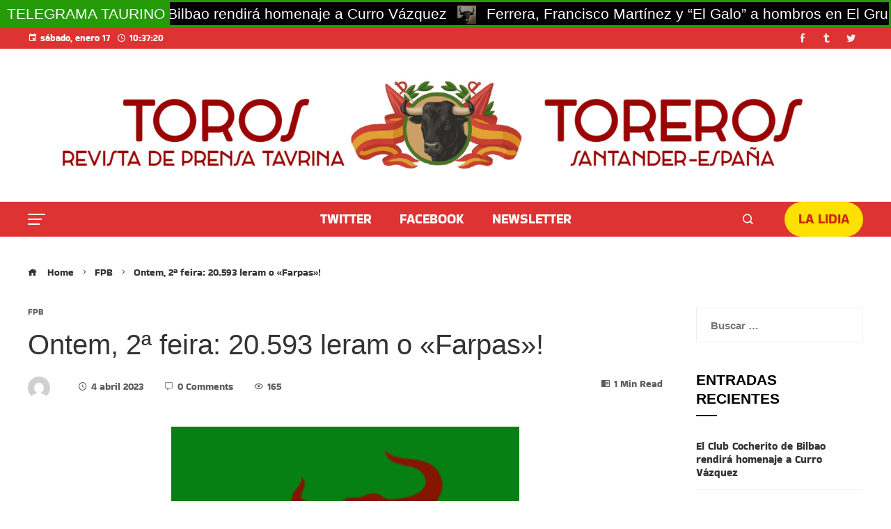

--- FILE ---
content_type: text/html; charset=UTF-8
request_url: https://www.torosytoreros.online/ontem-2a-feira-20-593-leram-o-farpas/
body_size: 28055
content:
<!DOCTYPE html>
<html lang="es">
    <head>
        <meta charset="UTF-8">
        <meta name="viewport" content="width=device-width, initial-scale=1">
        <link rel="profile" href="http://gmpg.org/xfn/11">
        <link rel="pingback" href="https://www.torosytoreros.online/xmlrpc.php">

        <title>Ontem, 2ª feira: 20.593 leram o «Farpas»!</title>
    <style>
        #wpadminbar #wp-admin-bar-vtrts_free_top_button .ab-icon:before {
            content: "\f185";
            color: #1DAE22;
            top: 3px;
        }
    </style>
    <meta name='robots' content='max-image-preview:large' />
	<style>img:is([sizes="auto" i], [sizes^="auto," i]) { contain-intrinsic-size: 3000px 1500px }</style>
	

<meta property="og:title" content="Ontem, 2ª feira: 20.593 leram o «Farpas»!"/>
<meta property="og:description" content=" 


Visualizações
de páginas de hoje

 2 359



Visualizações 
de página de ontem

20 593



Visualizações de páginas 
no último mês

419 431



"/>
<meta property="og:url" content="https://www.torosytoreros.online/ontem-2a-feira-20-593-leram-o-farpas/"/>
<meta property="og:image" content="https://www.torosytoreros.online/storage/2023/01/portugal.png"/>
<meta property="og:image:width" content="1080"/>
<meta property="og:image:height" content="1080"/>
<meta property="og:type" content="article"/>
<meta property="og:article:published_time" content="2023-04-04 12:43:04"/>
<meta property="og:article:modified_time" content="2023-04-04 12:43:04"/>



<meta name="twitter:card" content="summary">
<meta name="twitter:title" content="Ontem, 2ª feira: 20.593 leram o «Farpas»!"/>
<meta name="twitter:description" content=" 


Visualizações
de páginas de hoje

 2 359



Visualizações 
de página de ontem

20 593



Visualizações de páginas 
no último mês

419 431



"/>
<meta name="twitter:image" content="https://www.torosytoreros.online/storage/2023/01/portugal.png"/>

<link rel='dns-prefetch' href='//static.addtoany.com' />
<link href='https://fonts.gstatic.com' crossorigin rel='preconnect' />
<link rel="alternate" type="application/rss+xml" title=" &raquo; Feed" href="https://www.torosytoreros.online/feed/" />
<link rel="alternate" type="application/rss+xml" title=" &raquo; Feed de los comentarios" href="https://www.torosytoreros.online/comments/feed/" />
<link rel="alternate" type="application/rss+xml" title=" &raquo; Comentario Ontem, 2ª feira: 20.593 leram o «Farpas»! del feed" href="https://www.torosytoreros.online/ontem-2a-feira-20-593-leram-o-farpas/feed/" />
<script>
window._wpemojiSettings = {"baseUrl":"https:\/\/s.w.org\/images\/core\/emoji\/16.0.1\/72x72\/","ext":".png","svgUrl":"https:\/\/s.w.org\/images\/core\/emoji\/16.0.1\/svg\/","svgExt":".svg","source":{"concatemoji":"https:\/\/www.torosytoreros.online\/lib\/js\/wp-emoji-release.min.js"}};
/*! This file is auto-generated */
!function(s,n){var o,i,e;function c(e){try{var t={supportTests:e,timestamp:(new Date).valueOf()};sessionStorage.setItem(o,JSON.stringify(t))}catch(e){}}function p(e,t,n){e.clearRect(0,0,e.canvas.width,e.canvas.height),e.fillText(t,0,0);var t=new Uint32Array(e.getImageData(0,0,e.canvas.width,e.canvas.height).data),a=(e.clearRect(0,0,e.canvas.width,e.canvas.height),e.fillText(n,0,0),new Uint32Array(e.getImageData(0,0,e.canvas.width,e.canvas.height).data));return t.every(function(e,t){return e===a[t]})}function u(e,t){e.clearRect(0,0,e.canvas.width,e.canvas.height),e.fillText(t,0,0);for(var n=e.getImageData(16,16,1,1),a=0;a<n.data.length;a++)if(0!==n.data[a])return!1;return!0}function f(e,t,n,a){switch(t){case"flag":return n(e,"\ud83c\udff3\ufe0f\u200d\u26a7\ufe0f","\ud83c\udff3\ufe0f\u200b\u26a7\ufe0f")?!1:!n(e,"\ud83c\udde8\ud83c\uddf6","\ud83c\udde8\u200b\ud83c\uddf6")&&!n(e,"\ud83c\udff4\udb40\udc67\udb40\udc62\udb40\udc65\udb40\udc6e\udb40\udc67\udb40\udc7f","\ud83c\udff4\u200b\udb40\udc67\u200b\udb40\udc62\u200b\udb40\udc65\u200b\udb40\udc6e\u200b\udb40\udc67\u200b\udb40\udc7f");case"emoji":return!a(e,"\ud83e\udedf")}return!1}function g(e,t,n,a){var r="undefined"!=typeof WorkerGlobalScope&&self instanceof WorkerGlobalScope?new OffscreenCanvas(300,150):s.createElement("canvas"),o=r.getContext("2d",{willReadFrequently:!0}),i=(o.textBaseline="top",o.font="600 32px Arial",{});return e.forEach(function(e){i[e]=t(o,e,n,a)}),i}function t(e){var t=s.createElement("script");t.src=e,t.defer=!0,s.head.appendChild(t)}"undefined"!=typeof Promise&&(o="wpEmojiSettingsSupports",i=["flag","emoji"],n.supports={everything:!0,everythingExceptFlag:!0},e=new Promise(function(e){s.addEventListener("DOMContentLoaded",e,{once:!0})}),new Promise(function(t){var n=function(){try{var e=JSON.parse(sessionStorage.getItem(o));if("object"==typeof e&&"number"==typeof e.timestamp&&(new Date).valueOf()<e.timestamp+604800&&"object"==typeof e.supportTests)return e.supportTests}catch(e){}return null}();if(!n){if("undefined"!=typeof Worker&&"undefined"!=typeof OffscreenCanvas&&"undefined"!=typeof URL&&URL.createObjectURL&&"undefined"!=typeof Blob)try{var e="postMessage("+g.toString()+"("+[JSON.stringify(i),f.toString(),p.toString(),u.toString()].join(",")+"));",a=new Blob([e],{type:"text/javascript"}),r=new Worker(URL.createObjectURL(a),{name:"wpTestEmojiSupports"});return void(r.onmessage=function(e){c(n=e.data),r.terminate(),t(n)})}catch(e){}c(n=g(i,f,p,u))}t(n)}).then(function(e){for(var t in e)n.supports[t]=e[t],n.supports.everything=n.supports.everything&&n.supports[t],"flag"!==t&&(n.supports.everythingExceptFlag=n.supports.everythingExceptFlag&&n.supports[t]);n.supports.everythingExceptFlag=n.supports.everythingExceptFlag&&!n.supports.flag,n.DOMReady=!1,n.readyCallback=function(){n.DOMReady=!0}}).then(function(){return e}).then(function(){var e;n.supports.everything||(n.readyCallback(),(e=n.source||{}).concatemoji?t(e.concatemoji):e.wpemoji&&e.twemoji&&(t(e.twemoji),t(e.wpemoji)))}))}((window,document),window._wpemojiSettings);
</script>
<link rel='stylesheet' id='pt-cv-public-style-css' href='https://www.torosytoreros.online/core/modules/0dc8d15ab4/public/assets/css/cv.css' media='all' />
<link rel='stylesheet' id='anwp-pg-styles-css' href='https://www.torosytoreros.online/core/modules/b2042a2d58/public/css/styles.min.css' media='all' />
<style id='wp-emoji-styles-inline-css'>

	img.wp-smiley, img.emoji {
		display: inline !important;
		border: none !important;
		box-shadow: none !important;
		height: 1em !important;
		width: 1em !important;
		margin: 0 0.07em !important;
		vertical-align: -0.1em !important;
		background: none !important;
		padding: 0 !important;
	}
</style>
<link rel='stylesheet' id='wp-block-library-css' href='https://www.torosytoreros.online/lib/css/dist/block-library/style.min.css' media='all' />
<style id='wp-block-library-theme-inline-css'>
.wp-block-audio :where(figcaption){color:#555;font-size:13px;text-align:center}.is-dark-theme .wp-block-audio :where(figcaption){color:#ffffffa6}.wp-block-audio{margin:0 0 1em}.wp-block-code{border:1px solid #ccc;border-radius:4px;font-family:Menlo,Consolas,monaco,monospace;padding:.8em 1em}.wp-block-embed :where(figcaption){color:#555;font-size:13px;text-align:center}.is-dark-theme .wp-block-embed :where(figcaption){color:#ffffffa6}.wp-block-embed{margin:0 0 1em}.blocks-gallery-caption{color:#555;font-size:13px;text-align:center}.is-dark-theme .blocks-gallery-caption{color:#ffffffa6}:root :where(.wp-block-image figcaption){color:#555;font-size:13px;text-align:center}.is-dark-theme :root :where(.wp-block-image figcaption){color:#ffffffa6}.wp-block-image{margin:0 0 1em}.wp-block-pullquote{border-bottom:4px solid;border-top:4px solid;color:currentColor;margin-bottom:1.75em}.wp-block-pullquote cite,.wp-block-pullquote footer,.wp-block-pullquote__citation{color:currentColor;font-size:.8125em;font-style:normal;text-transform:uppercase}.wp-block-quote{border-left:.25em solid;margin:0 0 1.75em;padding-left:1em}.wp-block-quote cite,.wp-block-quote footer{color:currentColor;font-size:.8125em;font-style:normal;position:relative}.wp-block-quote:where(.has-text-align-right){border-left:none;border-right:.25em solid;padding-left:0;padding-right:1em}.wp-block-quote:where(.has-text-align-center){border:none;padding-left:0}.wp-block-quote.is-large,.wp-block-quote.is-style-large,.wp-block-quote:where(.is-style-plain){border:none}.wp-block-search .wp-block-search__label{font-weight:700}.wp-block-search__button{border:1px solid #ccc;padding:.375em .625em}:where(.wp-block-group.has-background){padding:1.25em 2.375em}.wp-block-separator.has-css-opacity{opacity:.4}.wp-block-separator{border:none;border-bottom:2px solid;margin-left:auto;margin-right:auto}.wp-block-separator.has-alpha-channel-opacity{opacity:1}.wp-block-separator:not(.is-style-wide):not(.is-style-dots){width:100px}.wp-block-separator.has-background:not(.is-style-dots){border-bottom:none;height:1px}.wp-block-separator.has-background:not(.is-style-wide):not(.is-style-dots){height:2px}.wp-block-table{margin:0 0 1em}.wp-block-table td,.wp-block-table th{word-break:normal}.wp-block-table :where(figcaption){color:#555;font-size:13px;text-align:center}.is-dark-theme .wp-block-table :where(figcaption){color:#ffffffa6}.wp-block-video :where(figcaption){color:#555;font-size:13px;text-align:center}.is-dark-theme .wp-block-video :where(figcaption){color:#ffffffa6}.wp-block-video{margin:0 0 1em}:root :where(.wp-block-template-part.has-background){margin-bottom:0;margin-top:0;padding:1.25em 2.375em}
</style>
<style id='classic-theme-styles-inline-css'>
/*! This file is auto-generated */
.wp-block-button__link{color:#fff;background-color:#32373c;border-radius:9999px;box-shadow:none;text-decoration:none;padding:calc(.667em + 2px) calc(1.333em + 2px);font-size:1.125em}.wp-block-file__button{background:#32373c;color:#fff;text-decoration:none}
</style>
<style id='global-styles-inline-css'>
:root{--wp--preset--aspect-ratio--square: 1;--wp--preset--aspect-ratio--4-3: 4/3;--wp--preset--aspect-ratio--3-4: 3/4;--wp--preset--aspect-ratio--3-2: 3/2;--wp--preset--aspect-ratio--2-3: 2/3;--wp--preset--aspect-ratio--16-9: 16/9;--wp--preset--aspect-ratio--9-16: 9/16;--wp--preset--color--black: #000000;--wp--preset--color--cyan-bluish-gray: #abb8c3;--wp--preset--color--white: #ffffff;--wp--preset--color--pale-pink: #f78da7;--wp--preset--color--vivid-red: #cf2e2e;--wp--preset--color--luminous-vivid-orange: #ff6900;--wp--preset--color--luminous-vivid-amber: #fcb900;--wp--preset--color--light-green-cyan: #7bdcb5;--wp--preset--color--vivid-green-cyan: #00d084;--wp--preset--color--pale-cyan-blue: #8ed1fc;--wp--preset--color--vivid-cyan-blue: #0693e3;--wp--preset--color--vivid-purple: #9b51e0;--wp--preset--gradient--vivid-cyan-blue-to-vivid-purple: linear-gradient(135deg,rgba(6,147,227,1) 0%,rgb(155,81,224) 100%);--wp--preset--gradient--light-green-cyan-to-vivid-green-cyan: linear-gradient(135deg,rgb(122,220,180) 0%,rgb(0,208,130) 100%);--wp--preset--gradient--luminous-vivid-amber-to-luminous-vivid-orange: linear-gradient(135deg,rgba(252,185,0,1) 0%,rgba(255,105,0,1) 100%);--wp--preset--gradient--luminous-vivid-orange-to-vivid-red: linear-gradient(135deg,rgba(255,105,0,1) 0%,rgb(207,46,46) 100%);--wp--preset--gradient--very-light-gray-to-cyan-bluish-gray: linear-gradient(135deg,rgb(238,238,238) 0%,rgb(169,184,195) 100%);--wp--preset--gradient--cool-to-warm-spectrum: linear-gradient(135deg,rgb(74,234,220) 0%,rgb(151,120,209) 20%,rgb(207,42,186) 40%,rgb(238,44,130) 60%,rgb(251,105,98) 80%,rgb(254,248,76) 100%);--wp--preset--gradient--blush-light-purple: linear-gradient(135deg,rgb(255,206,236) 0%,rgb(152,150,240) 100%);--wp--preset--gradient--blush-bordeaux: linear-gradient(135deg,rgb(254,205,165) 0%,rgb(254,45,45) 50%,rgb(107,0,62) 100%);--wp--preset--gradient--luminous-dusk: linear-gradient(135deg,rgb(255,203,112) 0%,rgb(199,81,192) 50%,rgb(65,88,208) 100%);--wp--preset--gradient--pale-ocean: linear-gradient(135deg,rgb(255,245,203) 0%,rgb(182,227,212) 50%,rgb(51,167,181) 100%);--wp--preset--gradient--electric-grass: linear-gradient(135deg,rgb(202,248,128) 0%,rgb(113,206,126) 100%);--wp--preset--gradient--midnight: linear-gradient(135deg,rgb(2,3,129) 0%,rgb(40,116,252) 100%);--wp--preset--font-size--small: 13px;--wp--preset--font-size--medium: 20px;--wp--preset--font-size--large: 36px;--wp--preset--font-size--x-large: 42px;--wp--preset--spacing--20: 0.44rem;--wp--preset--spacing--30: 0.67rem;--wp--preset--spacing--40: 1rem;--wp--preset--spacing--50: 1.5rem;--wp--preset--spacing--60: 2.25rem;--wp--preset--spacing--70: 3.38rem;--wp--preset--spacing--80: 5.06rem;--wp--preset--shadow--natural: 6px 6px 9px rgba(0, 0, 0, 0.2);--wp--preset--shadow--deep: 12px 12px 50px rgba(0, 0, 0, 0.4);--wp--preset--shadow--sharp: 6px 6px 0px rgba(0, 0, 0, 0.2);--wp--preset--shadow--outlined: 6px 6px 0px -3px rgba(255, 255, 255, 1), 6px 6px rgba(0, 0, 0, 1);--wp--preset--shadow--crisp: 6px 6px 0px rgba(0, 0, 0, 1);}:where(.is-layout-flex){gap: 0.5em;}:where(.is-layout-grid){gap: 0.5em;}body .is-layout-flex{display: flex;}.is-layout-flex{flex-wrap: wrap;align-items: center;}.is-layout-flex > :is(*, div){margin: 0;}body .is-layout-grid{display: grid;}.is-layout-grid > :is(*, div){margin: 0;}:where(.wp-block-columns.is-layout-flex){gap: 2em;}:where(.wp-block-columns.is-layout-grid){gap: 2em;}:where(.wp-block-post-template.is-layout-flex){gap: 1.25em;}:where(.wp-block-post-template.is-layout-grid){gap: 1.25em;}.has-black-color{color: var(--wp--preset--color--black) !important;}.has-cyan-bluish-gray-color{color: var(--wp--preset--color--cyan-bluish-gray) !important;}.has-white-color{color: var(--wp--preset--color--white) !important;}.has-pale-pink-color{color: var(--wp--preset--color--pale-pink) !important;}.has-vivid-red-color{color: var(--wp--preset--color--vivid-red) !important;}.has-luminous-vivid-orange-color{color: var(--wp--preset--color--luminous-vivid-orange) !important;}.has-luminous-vivid-amber-color{color: var(--wp--preset--color--luminous-vivid-amber) !important;}.has-light-green-cyan-color{color: var(--wp--preset--color--light-green-cyan) !important;}.has-vivid-green-cyan-color{color: var(--wp--preset--color--vivid-green-cyan) !important;}.has-pale-cyan-blue-color{color: var(--wp--preset--color--pale-cyan-blue) !important;}.has-vivid-cyan-blue-color{color: var(--wp--preset--color--vivid-cyan-blue) !important;}.has-vivid-purple-color{color: var(--wp--preset--color--vivid-purple) !important;}.has-black-background-color{background-color: var(--wp--preset--color--black) !important;}.has-cyan-bluish-gray-background-color{background-color: var(--wp--preset--color--cyan-bluish-gray) !important;}.has-white-background-color{background-color: var(--wp--preset--color--white) !important;}.has-pale-pink-background-color{background-color: var(--wp--preset--color--pale-pink) !important;}.has-vivid-red-background-color{background-color: var(--wp--preset--color--vivid-red) !important;}.has-luminous-vivid-orange-background-color{background-color: var(--wp--preset--color--luminous-vivid-orange) !important;}.has-luminous-vivid-amber-background-color{background-color: var(--wp--preset--color--luminous-vivid-amber) !important;}.has-light-green-cyan-background-color{background-color: var(--wp--preset--color--light-green-cyan) !important;}.has-vivid-green-cyan-background-color{background-color: var(--wp--preset--color--vivid-green-cyan) !important;}.has-pale-cyan-blue-background-color{background-color: var(--wp--preset--color--pale-cyan-blue) !important;}.has-vivid-cyan-blue-background-color{background-color: var(--wp--preset--color--vivid-cyan-blue) !important;}.has-vivid-purple-background-color{background-color: var(--wp--preset--color--vivid-purple) !important;}.has-black-border-color{border-color: var(--wp--preset--color--black) !important;}.has-cyan-bluish-gray-border-color{border-color: var(--wp--preset--color--cyan-bluish-gray) !important;}.has-white-border-color{border-color: var(--wp--preset--color--white) !important;}.has-pale-pink-border-color{border-color: var(--wp--preset--color--pale-pink) !important;}.has-vivid-red-border-color{border-color: var(--wp--preset--color--vivid-red) !important;}.has-luminous-vivid-orange-border-color{border-color: var(--wp--preset--color--luminous-vivid-orange) !important;}.has-luminous-vivid-amber-border-color{border-color: var(--wp--preset--color--luminous-vivid-amber) !important;}.has-light-green-cyan-border-color{border-color: var(--wp--preset--color--light-green-cyan) !important;}.has-vivid-green-cyan-border-color{border-color: var(--wp--preset--color--vivid-green-cyan) !important;}.has-pale-cyan-blue-border-color{border-color: var(--wp--preset--color--pale-cyan-blue) !important;}.has-vivid-cyan-blue-border-color{border-color: var(--wp--preset--color--vivid-cyan-blue) !important;}.has-vivid-purple-border-color{border-color: var(--wp--preset--color--vivid-purple) !important;}.has-vivid-cyan-blue-to-vivid-purple-gradient-background{background: var(--wp--preset--gradient--vivid-cyan-blue-to-vivid-purple) !important;}.has-light-green-cyan-to-vivid-green-cyan-gradient-background{background: var(--wp--preset--gradient--light-green-cyan-to-vivid-green-cyan) !important;}.has-luminous-vivid-amber-to-luminous-vivid-orange-gradient-background{background: var(--wp--preset--gradient--luminous-vivid-amber-to-luminous-vivid-orange) !important;}.has-luminous-vivid-orange-to-vivid-red-gradient-background{background: var(--wp--preset--gradient--luminous-vivid-orange-to-vivid-red) !important;}.has-very-light-gray-to-cyan-bluish-gray-gradient-background{background: var(--wp--preset--gradient--very-light-gray-to-cyan-bluish-gray) !important;}.has-cool-to-warm-spectrum-gradient-background{background: var(--wp--preset--gradient--cool-to-warm-spectrum) !important;}.has-blush-light-purple-gradient-background{background: var(--wp--preset--gradient--blush-light-purple) !important;}.has-blush-bordeaux-gradient-background{background: var(--wp--preset--gradient--blush-bordeaux) !important;}.has-luminous-dusk-gradient-background{background: var(--wp--preset--gradient--luminous-dusk) !important;}.has-pale-ocean-gradient-background{background: var(--wp--preset--gradient--pale-ocean) !important;}.has-electric-grass-gradient-background{background: var(--wp--preset--gradient--electric-grass) !important;}.has-midnight-gradient-background{background: var(--wp--preset--gradient--midnight) !important;}.has-small-font-size{font-size: var(--wp--preset--font-size--small) !important;}.has-medium-font-size{font-size: var(--wp--preset--font-size--medium) !important;}.has-large-font-size{font-size: var(--wp--preset--font-size--large) !important;}.has-x-large-font-size{font-size: var(--wp--preset--font-size--x-large) !important;}
:where(.wp-block-post-template.is-layout-flex){gap: 1.25em;}:where(.wp-block-post-template.is-layout-grid){gap: 1.25em;}
:where(.wp-block-columns.is-layout-flex){gap: 2em;}:where(.wp-block-columns.is-layout-grid){gap: 2em;}
:root :where(.wp-block-pullquote){font-size: 1.5em;line-height: 1.6;}
</style>
<link rel='stylesheet' id='pj-news-ticker-css' href='https://www.torosytoreros.online/core/modules/ff7e2c0edd/public/css/pj-news-ticker.css' media='all' />
<link rel='stylesheet' id='super-rss-reader-css' href='https://www.torosytoreros.online/core/modules/super-rss-reader/public/css/style.min.css' media='all' />
<link rel='stylesheet' id='viral-pro-loaders-css' href='https://www.torosytoreros.online/core/views/viral-pro/css/loaders.css' media='all' />
<link rel='stylesheet' id='owl-carousel-css' href='https://www.torosytoreros.online/core/views/viral-pro/css/owl.carousel.css' media='all' />
<link rel='stylesheet' id='animate-css' href='https://www.torosytoreros.online/core/views/viral-pro/css/animate.css' media='all' />
<link rel='stylesheet' id='slick-css' href='https://www.torosytoreros.online/core/views/viral-pro/css/slick.css' media='all' />
<link rel='stylesheet' id='YTPlayer-css' href='https://www.torosytoreros.online/core/views/viral-pro/css/jquery.mb.YTPlayer.min.css' media='all' />
<link rel='stylesheet' id='jquery-mcustomscrollbar-css' href='https://www.torosytoreros.online/core/views/viral-pro/css/jquery.mCustomScrollbar.css' media='all' />
<link rel='stylesheet' id='justifiedGallery-css' href='https://www.torosytoreros.online/core/modules/41e44c8a54/assets/frontend/css/justifiedGallery.min.css' media='all' />
<link rel='stylesheet' id='viral-pro-style-css' href='https://www.torosytoreros.online/core/views/viral-pro/style.css' media='all' />
<style id='viral-pro-style-inline-css'>
.ht-container{max-width:1400px}body.ht-boxed #ht-page{max-width:1560px}body.ht-fluid .ht-container{max-width:80%}#primary{width:76%}#secondary{width:20%}.ht-boxed .ht-fullwidth-container,.ht-boxed .vl-fwcarousel-block{margin-left:-80px !important;margin-right:-80px !important}#ht-preloader-wrap,#preloader-15.loading .finger-item i,#preloader-15.loading .finger-item span:before,#preloader-15.loading .finger-item span:after,#preloader-15.loading .last-finger-item i:after{background:#FFFFFF}#preloader-2 .object,#preloader-3 .object,#preloader-4 .object,#preloader-5 .object,#preloader-6 .object,#preloader-7 .object,#preloader-10 .object,#preloader-11 .object,#preloader-12 .object,#preloader-13 .object,#preloader-14 .object,#preloader-15.loading .finger-item,#preloader-15.loading .last-finger-item,#preloader-15.loading .last-finger-item i,.pacman>div:nth-child(3),.pacman>div:nth-child(4),.pacman>div:nth-child(5),.pacman>div:nth-child(6){background:#dd3333}#preloader-8 .object,#preloader-9 .object,.pacman>div:first-of-type,.pacman>div:nth-child(2){border-color:#dd3333}#preloader-1 .object{border-left-color:#dd3333;border-right-color:#dd3333}html,body,button,input,select,textarea{font-family:'Default',serif;font-weight:400;font-style:normal;text-transform:none;text-decoration:none;font-size:15px;line-height:1.6;;color:#333333}.ht-menu > ul > li > a,a.ht-header-bttn{font-family:'Bakbak One',serif;font-weight:400;font-style:normal;text-transform:uppercase;text-decoration:none;font-size:19px;line-height:3}.ht-site-title-tagline .ht-site-title{font-family:'Bakbak One',serif;font-weight:400;font-style:normal;text-transform:uppercase;text-decoration:none;font-size:38px;line-height:1.2;;color:#333333}.ht-site-title-tagline .ht-site-description{font-family:'Default',serif;font-weight:400;font-style:normal;text-transform:none;text-decoration:none;font-size:16px;line-height:1.2;;color:#333333}.ht-main-title,.single-post .entry-title{font-family:'Arial',serif;font-weight:400;font-style:normal;text-transform:none;text-decoration:none;font-size:40px;line-height:1.3;;color:#333333}h3.vl-post-title{font-family:'Arial',serif;font-weight:700;font-style:normal;text-transform:uppercase;text-decoration:none;font-size:15px;line-height:1.1}.vl-block-title span.vl-title,.vp-block-title span.vl-title{font-family:'Croissant One',serif;font-weight:400;font-style:normal;text-transform:uppercase;text-decoration:none;font-size:22px;line-height:1.1;letter-spacing:2.4px}.widget-title{font-family:'Default',serif;font-weight:400;font-style:normal;text-transform:uppercase;text-decoration:none;font-size:21px;line-height:1.3}h1,h2,h3,h4,h5,h6,.ht-site-title{font-family:'Default',serif;font-weight:400;font-style:normal;text-transform:none;text-decoration:none;line-height:1.3}h1,.ht-site-title{font-size:38px}h2{font-size:34px}h3{font-size:30px}h4{font-size:26px}h5{font-size:22px}h6{font-size:18px}.ht-main-navigation,.menu-item-megamenu .widget-title,.menu-item-megamenu .vl-block-title span.vl-title{font-size:19px;font-family:Bakbak One}.single-ht-megamenu .ht-main-content{font-family:Bakbak One}.vp-block-filter{line-height:1}.ht-main-content h1,.ht-main-content h2,.ht-main-content h3,.ht-main-content h4,.ht-main-content h5,.ht-main-content h6{color:#000000}.ht-main-content{color:#333333}a{color:#000000}a:hover,.woocommerce .woocommerce-breadcrumb a:hover,.breadcrumb-trail a:hover{color:#81d742}.ht-sidebar-style1 .ht-site-wrapper .widget-area ul ul,.ht-sidebar-style1 .ht-site-wrapper .widget-area li{border-color:rgba(51,51,51,0.05)}.ht-sidebar-style2 .ht-site-wrapper .widget,.ht-sidebar-style2 .ht-site-wrapper .widget-title,.ht-sidebar-style3 .ht-site-wrapper .widget,.ht-sidebar-style5 .ht-site-wrapper .widget,.ht-sidebar-style7 .ht-site-wrapper .widget,.ht-sidebar-style7 .ht-site-wrapper .widget-title,.comment-list .sp-comment-content,.post-navigation,.post-navigation .nav-next,.ht-social-share{border-color:rgba(51,51,51,0.1)}.ht-sidebar-style5 .ht-site-wrapper .widget-title:before,.ht-sidebar-style5 .ht-site-wrapper .widget-title:after{background-color:rgba(51,51,51,0.1)}.single-entry-tags a,.widget-area .tagcloud a{border-color:#333333}.ht-sidebar-style3 .ht-site-wrapper .widget{background:rgba(51,51,51,0.05)}.ht-main-content .widget-title{color:#000000}.ht-sidebar-style1 .ht-site-wrapper .widget-title:after,.ht-sidebar-style3 .ht-site-wrapper .widget-title:after,.ht-sidebar-style6 .ht-site-wrapper .widget-title:after,.ht-sidebar-style7 .ht-site-wrapper .widget:before{background-color:#000000}.ht-ticker-section{background-color:#FFFFFF}.ht-ticker-section .ht-section-wrap{padding-top:20px;padding-bottom:20px;color:#333333}.ht-ticker-section h1,.ht-ticker-section h2,.ht-ticker-section h3,.ht-ticker-section h4,.ht-ticker-section h5,.ht-ticker-section h6{color:#333333}.ht-ticker-section.ht-overwrite-color .vl-block-title span.vl-title{color:#333333}.ht-block-title-style2 .ht-ticker-section.ht-overwrite-color .vl-block-title:after,.ht-block-title-style5 .ht-ticker-section.ht-overwrite-color .vl-block-title span.vl-title:before,.ht-block-title-style7 .ht-ticker-section.ht-overwrite-color .vl-block-title span.vl-title,.ht-block-title-style8 .ht-ticker-section.ht-overwrite-color .vl-block-title span.vl-title,.ht-block-title-style9 .ht-ticker-section.ht-overwrite-color .vl-block-title span.vl-title,.ht-block-title-style9 .ht-ticker-section.ht-overwrite-color .vl-block-title span.vl-title:before,.ht-block-title-style10 .ht-ticker-section.ht-overwrite-color .vl-block-header,.ht-block-title-style11 .ht-ticker-section.ht-overwrite-color .vl-block-title span.vl-title,.ht-block-title-style12 .ht-ticker-section.ht-overwrite-color .vl-block-title{background-color:#0078af}.ht-block-title-style8 .ht-ticker-section.ht-overwrite-color .vl-block-header,.ht-block-title-style9 .ht-ticker-section.ht-overwrite-color .vl-block-header,.ht-block-title-style11 .ht-ticker-section.ht-overwrite-color .vl-block-header{border-color:#0078af}.ht-block-title-style10 .ht-ticker-section.ht-overwrite-color .vl-block-title:before{border-color:#0078af #0078af transparent transparent}.ht-block-title-style2 .ht-ticker-section.ht-overwrite-color .vl-block-title,.ht-block-title-style3 .ht-ticker-section.ht-overwrite-color .vl-block-header,.ht-block-title-style5 .ht-ticker-section.ht-overwrite-color .vl-block-header{border-color:#0078af}.ht-block-title-style4 .ht-ticker-section.ht-overwrite-color .vl-block-title:after,.ht-block-title-style6 .ht-ticker-section.ht-overwrite-color .vl-block-title:before,.ht-block-title-style6 .ht-ticker-section.ht-overwrite-color .vl-block-title:after,.ht-block-title-style7 .ht-ticker-section.ht-overwrite-color .vl-block-title:after{background-color:#0078af}.ht-ticker-section .ht-section-seperator.top-section-seperator{height:60px}.ht-ticker-section .ht-section-seperator.bottom-section-seperator{height:60px}.ht-carousel1-section{background-color:#FFFFFF}.ht-carousel1-section .ht-section-wrap{padding-top:13px;padding-bottom:13px;color:#333333}.ht-carousel1-section h1,.ht-carousel1-section h2,.ht-carousel1-section h3,.ht-carousel1-section h4,.ht-carousel1-section h5,.ht-carousel1-section h6{color:#333333}.ht-carousel1-section.ht-overwrite-color .vl-block-title span.vl-title{color:#333333}.ht-block-title-style2 .ht-carousel1-section.ht-overwrite-color .vl-block-title:after,.ht-block-title-style5 .ht-carousel1-section.ht-overwrite-color .vl-block-title span.vl-title:before,.ht-block-title-style7 .ht-carousel1-section.ht-overwrite-color .vl-block-title span.vl-title,.ht-block-title-style8 .ht-carousel1-section.ht-overwrite-color .vl-block-title span.vl-title,.ht-block-title-style9 .ht-carousel1-section.ht-overwrite-color .vl-block-title span.vl-title,.ht-block-title-style9 .ht-carousel1-section.ht-overwrite-color .vl-block-title span.vl-title:before,.ht-block-title-style10 .ht-carousel1-section.ht-overwrite-color .vl-block-header,.ht-block-title-style11 .ht-carousel1-section.ht-overwrite-color .vl-block-title span.vl-title,.ht-block-title-style12 .ht-carousel1-section.ht-overwrite-color .vl-block-title{background-color:#0078af}.ht-block-title-style8 .ht-carousel1-section.ht-overwrite-color .vl-block-header,.ht-block-title-style9 .ht-carousel1-section.ht-overwrite-color .vl-block-header,.ht-block-title-style11 .ht-carousel1-section.ht-overwrite-color .vl-block-header{border-color:#0078af}.ht-block-title-style10 .ht-carousel1-section.ht-overwrite-color .vl-block-title:before{border-color:#0078af #0078af transparent transparent}.ht-block-title-style2 .ht-carousel1-section.ht-overwrite-color .vl-block-title,.ht-block-title-style3 .ht-carousel1-section.ht-overwrite-color .vl-block-header,.ht-block-title-style5 .ht-carousel1-section.ht-overwrite-color .vl-block-header{border-color:#0078af}.ht-block-title-style4 .ht-carousel1-section.ht-overwrite-color .vl-block-title:after,.ht-block-title-style6 .ht-carousel1-section.ht-overwrite-color .vl-block-title:before,.ht-block-title-style6 .ht-carousel1-section.ht-overwrite-color .vl-block-title:after,.ht-block-title-style7 .ht-carousel1-section.ht-overwrite-color .vl-block-title:after{background-color:#0078af}.ht-carousel1-section .ht-section-seperator.top-section-seperator{height:60px}.ht-carousel1-section .ht-section-seperator.bottom-section-seperator{height:60px}.ht-tile1-section{background-color:#FFFFFF}.ht-tile1-section .ht-section-wrap{padding-top:20px;padding-bottom:20px;color:#333333}.ht-tile1-section h1,.ht-tile1-section h2,.ht-tile1-section h3,.ht-tile1-section h4,.ht-tile1-section h5,.ht-tile1-section h6{color:#333333}.ht-tile1-section.ht-overwrite-color .vl-block-title span.vl-title{color:#333333}.ht-block-title-style2 .ht-tile1-section.ht-overwrite-color .vl-block-title:after,.ht-block-title-style5 .ht-tile1-section.ht-overwrite-color .vl-block-title span.vl-title:before,.ht-block-title-style7 .ht-tile1-section.ht-overwrite-color .vl-block-title span.vl-title,.ht-block-title-style8 .ht-tile1-section.ht-overwrite-color .vl-block-title span.vl-title,.ht-block-title-style9 .ht-tile1-section.ht-overwrite-color .vl-block-title span.vl-title,.ht-block-title-style9 .ht-tile1-section.ht-overwrite-color .vl-block-title span.vl-title:before,.ht-block-title-style10 .ht-tile1-section.ht-overwrite-color .vl-block-header,.ht-block-title-style11 .ht-tile1-section.ht-overwrite-color .vl-block-title span.vl-title,.ht-block-title-style12 .ht-tile1-section.ht-overwrite-color .vl-block-title{background-color:#0078af}.ht-block-title-style8 .ht-tile1-section.ht-overwrite-color .vl-block-header,.ht-block-title-style9 .ht-tile1-section.ht-overwrite-color .vl-block-header,.ht-block-title-style11 .ht-tile1-section.ht-overwrite-color .vl-block-header{border-color:#0078af}.ht-block-title-style10 .ht-tile1-section.ht-overwrite-color .vl-block-title:before{border-color:#0078af #0078af transparent transparent}.ht-block-title-style2 .ht-tile1-section.ht-overwrite-color .vl-block-title,.ht-block-title-style3 .ht-tile1-section.ht-overwrite-color .vl-block-header,.ht-block-title-style5 .ht-tile1-section.ht-overwrite-color .vl-block-header{border-color:#0078af}.ht-block-title-style4 .ht-tile1-section.ht-overwrite-color .vl-block-title:after,.ht-block-title-style6 .ht-tile1-section.ht-overwrite-color .vl-block-title:before,.ht-block-title-style6 .ht-tile1-section.ht-overwrite-color .vl-block-title:after,.ht-block-title-style7 .ht-tile1-section.ht-overwrite-color .vl-block-title:after{background-color:#0078af}.ht-tile1-section .ht-section-seperator.top-section-seperator{height:60px}.ht-tile1-section .ht-section-seperator.bottom-section-seperator{height:60px}.ht-slider2-section{background-color:#FFFFFF}.ht-slider2-section .ht-section-wrap{padding-top:20px;padding-bottom:20px;color:#333333}.ht-slider2-section h1,.ht-slider2-section h2,.ht-slider2-section h3,.ht-slider2-section h4,.ht-slider2-section h5,.ht-slider2-section h6{color:#333333}.ht-slider2-section.ht-overwrite-color .vl-block-title span.vl-title{color:#333333}.ht-block-title-style2 .ht-slider2-section.ht-overwrite-color .vl-block-title:after,.ht-block-title-style5 .ht-slider2-section.ht-overwrite-color .vl-block-title span.vl-title:before,.ht-block-title-style7 .ht-slider2-section.ht-overwrite-color .vl-block-title span.vl-title,.ht-block-title-style8 .ht-slider2-section.ht-overwrite-color .vl-block-title span.vl-title,.ht-block-title-style9 .ht-slider2-section.ht-overwrite-color .vl-block-title span.vl-title,.ht-block-title-style9 .ht-slider2-section.ht-overwrite-color .vl-block-title span.vl-title:before,.ht-block-title-style10 .ht-slider2-section.ht-overwrite-color .vl-block-header,.ht-block-title-style11 .ht-slider2-section.ht-overwrite-color .vl-block-title span.vl-title,.ht-block-title-style12 .ht-slider2-section.ht-overwrite-color .vl-block-title{background-color:#0078af}.ht-block-title-style8 .ht-slider2-section.ht-overwrite-color .vl-block-header,.ht-block-title-style9 .ht-slider2-section.ht-overwrite-color .vl-block-header,.ht-block-title-style11 .ht-slider2-section.ht-overwrite-color .vl-block-header{border-color:#0078af}.ht-block-title-style10 .ht-slider2-section.ht-overwrite-color .vl-block-title:before{border-color:#0078af #0078af transparent transparent}.ht-block-title-style2 .ht-slider2-section.ht-overwrite-color .vl-block-title,.ht-block-title-style3 .ht-slider2-section.ht-overwrite-color .vl-block-header,.ht-block-title-style5 .ht-slider2-section.ht-overwrite-color .vl-block-header{border-color:#0078af}.ht-block-title-style4 .ht-slider2-section.ht-overwrite-color .vl-block-title:after,.ht-block-title-style6 .ht-slider2-section.ht-overwrite-color .vl-block-title:before,.ht-block-title-style6 .ht-slider2-section.ht-overwrite-color .vl-block-title:after,.ht-block-title-style7 .ht-slider2-section.ht-overwrite-color .vl-block-title:after{background-color:#0078af}.ht-slider2-section .ht-section-seperator.top-section-seperator{height:60px}.ht-slider2-section .ht-section-seperator.bottom-section-seperator{height:60px}.ht-featured-section{background-color:#FFFFFF}.ht-featured-section .ht-section-wrap{padding-top:20px;padding-bottom:20px;color:#333333}.ht-featured-section h1,.ht-featured-section h2,.ht-featured-section h3,.ht-featured-section h4,.ht-featured-section h5,.ht-featured-section h6{color:#333333}.ht-featured-section.ht-overwrite-color .vl-block-title span.vl-title{color:#333333}.ht-block-title-style2 .ht-featured-section.ht-overwrite-color .vl-block-title:after,.ht-block-title-style5 .ht-featured-section.ht-overwrite-color .vl-block-title span.vl-title:before,.ht-block-title-style7 .ht-featured-section.ht-overwrite-color .vl-block-title span.vl-title,.ht-block-title-style8 .ht-featured-section.ht-overwrite-color .vl-block-title span.vl-title,.ht-block-title-style9 .ht-featured-section.ht-overwrite-color .vl-block-title span.vl-title,.ht-block-title-style9 .ht-featured-section.ht-overwrite-color .vl-block-title span.vl-title:before,.ht-block-title-style10 .ht-featured-section.ht-overwrite-color .vl-block-header,.ht-block-title-style11 .ht-featured-section.ht-overwrite-color .vl-block-title span.vl-title,.ht-block-title-style12 .ht-featured-section.ht-overwrite-color .vl-block-title{background-color:#0078af}.ht-block-title-style8 .ht-featured-section.ht-overwrite-color .vl-block-header,.ht-block-title-style9 .ht-featured-section.ht-overwrite-color .vl-block-header,.ht-block-title-style11 .ht-featured-section.ht-overwrite-color .vl-block-header{border-color:#0078af}.ht-block-title-style10 .ht-featured-section.ht-overwrite-color .vl-block-title:before{border-color:#0078af #0078af transparent transparent}.ht-block-title-style2 .ht-featured-section.ht-overwrite-color .vl-block-title,.ht-block-title-style3 .ht-featured-section.ht-overwrite-color .vl-block-header,.ht-block-title-style5 .ht-featured-section.ht-overwrite-color .vl-block-header{border-color:#0078af}.ht-block-title-style4 .ht-featured-section.ht-overwrite-color .vl-block-title:after,.ht-block-title-style6 .ht-featured-section.ht-overwrite-color .vl-block-title:before,.ht-block-title-style6 .ht-featured-section.ht-overwrite-color .vl-block-title:after,.ht-block-title-style7 .ht-featured-section.ht-overwrite-color .vl-block-title:after{background-color:#0078af}.ht-featured-section .ht-section-seperator.top-section-seperator{height:60px}.ht-featured-section .ht-section-seperator.bottom-section-seperator{height:60px}.ht-fwnews1-section{background-color:#FFFFFF}.ht-fwnews1-section .ht-section-wrap{padding-top:20px;padding-bottom:20px;color:#333333}.ht-fwnews1-section h1,.ht-fwnews1-section h2,.ht-fwnews1-section h3,.ht-fwnews1-section h4,.ht-fwnews1-section h5,.ht-fwnews1-section h6{color:#333333}.ht-fwnews1-section.ht-overwrite-color .vl-block-title span.vl-title{color:#333333}.ht-block-title-style2 .ht-fwnews1-section.ht-overwrite-color .vl-block-title:after,.ht-block-title-style5 .ht-fwnews1-section.ht-overwrite-color .vl-block-title span.vl-title:before,.ht-block-title-style7 .ht-fwnews1-section.ht-overwrite-color .vl-block-title span.vl-title,.ht-block-title-style8 .ht-fwnews1-section.ht-overwrite-color .vl-block-title span.vl-title,.ht-block-title-style9 .ht-fwnews1-section.ht-overwrite-color .vl-block-title span.vl-title,.ht-block-title-style9 .ht-fwnews1-section.ht-overwrite-color .vl-block-title span.vl-title:before,.ht-block-title-style10 .ht-fwnews1-section.ht-overwrite-color .vl-block-header,.ht-block-title-style11 .ht-fwnews1-section.ht-overwrite-color .vl-block-title span.vl-title,.ht-block-title-style12 .ht-fwnews1-section.ht-overwrite-color .vl-block-title{background-color:#0078af}.ht-block-title-style8 .ht-fwnews1-section.ht-overwrite-color .vl-block-header,.ht-block-title-style9 .ht-fwnews1-section.ht-overwrite-color .vl-block-header,.ht-block-title-style11 .ht-fwnews1-section.ht-overwrite-color .vl-block-header{border-color:#0078af}.ht-block-title-style10 .ht-fwnews1-section.ht-overwrite-color .vl-block-title:before{border-color:#0078af #0078af transparent transparent}.ht-block-title-style2 .ht-fwnews1-section.ht-overwrite-color .vl-block-title,.ht-block-title-style3 .ht-fwnews1-section.ht-overwrite-color .vl-block-header,.ht-block-title-style5 .ht-fwnews1-section.ht-overwrite-color .vl-block-header{border-color:#0078af}.ht-block-title-style4 .ht-fwnews1-section.ht-overwrite-color .vl-block-title:after,.ht-block-title-style6 .ht-fwnews1-section.ht-overwrite-color .vl-block-title:before,.ht-block-title-style6 .ht-fwnews1-section.ht-overwrite-color .vl-block-title:after,.ht-block-title-style7 .ht-fwnews1-section.ht-overwrite-color .vl-block-title:after{background-color:#0078af}.ht-fwnews1-section .ht-section-seperator.top-section-seperator{height:60px}.ht-fwnews1-section .ht-section-seperator.bottom-section-seperator{height:60px}.ht-tile2-section{background-color:#FFFFFF}.ht-tile2-section .ht-section-wrap{color:#333333}.ht-tile2-section h1,.ht-tile2-section h2,.ht-tile2-section h3,.ht-tile2-section h4,.ht-tile2-section h5,.ht-tile2-section h6{color:#333333}.ht-tile2-section.ht-overwrite-color .vl-block-title span.vl-title{color:#333333}.ht-block-title-style2 .ht-tile2-section.ht-overwrite-color .vl-block-title:after,.ht-block-title-style5 .ht-tile2-section.ht-overwrite-color .vl-block-title span.vl-title:before,.ht-block-title-style7 .ht-tile2-section.ht-overwrite-color .vl-block-title span.vl-title,.ht-block-title-style8 .ht-tile2-section.ht-overwrite-color .vl-block-title span.vl-title,.ht-block-title-style9 .ht-tile2-section.ht-overwrite-color .vl-block-title span.vl-title,.ht-block-title-style9 .ht-tile2-section.ht-overwrite-color .vl-block-title span.vl-title:before,.ht-block-title-style10 .ht-tile2-section.ht-overwrite-color .vl-block-header,.ht-block-title-style11 .ht-tile2-section.ht-overwrite-color .vl-block-title span.vl-title,.ht-block-title-style12 .ht-tile2-section.ht-overwrite-color .vl-block-title{background-color:#0078af}.ht-block-title-style8 .ht-tile2-section.ht-overwrite-color .vl-block-header,.ht-block-title-style9 .ht-tile2-section.ht-overwrite-color .vl-block-header,.ht-block-title-style11 .ht-tile2-section.ht-overwrite-color .vl-block-header{border-color:#0078af}.ht-block-title-style10 .ht-tile2-section.ht-overwrite-color .vl-block-title:before{border-color:#0078af #0078af transparent transparent}.ht-block-title-style2 .ht-tile2-section.ht-overwrite-color .vl-block-title,.ht-block-title-style3 .ht-tile2-section.ht-overwrite-color .vl-block-header,.ht-block-title-style5 .ht-tile2-section.ht-overwrite-color .vl-block-header{border-color:#0078af}.ht-block-title-style4 .ht-tile2-section.ht-overwrite-color .vl-block-title:after,.ht-block-title-style6 .ht-tile2-section.ht-overwrite-color .vl-block-title:before,.ht-block-title-style6 .ht-tile2-section.ht-overwrite-color .vl-block-title:after,.ht-block-title-style7 .ht-tile2-section.ht-overwrite-color .vl-block-title:after{background-color:#0078af}.ht-tile2-section .ht-section-seperator.top-section-seperator{height:60px}.ht-tile2-section .ht-section-seperator.bottom-section-seperator{height:60px}.ht-rightnews-section{background-color:#FFFFFF}.ht-rightnews-section .ht-section-wrap{padding-top:20px;padding-bottom:20px;color:#333333}.ht-rightnews-section h1,.ht-rightnews-section h2,.ht-rightnews-section h3,.ht-rightnews-section h4,.ht-rightnews-section h5,.ht-rightnews-section h6{color:#333333}.ht-rightnews-section.ht-overwrite-color .vl-block-title span.vl-title{color:#333333}.ht-block-title-style2 .ht-rightnews-section.ht-overwrite-color .vl-block-title:after,.ht-block-title-style5 .ht-rightnews-section.ht-overwrite-color .vl-block-title span.vl-title:before,.ht-block-title-style7 .ht-rightnews-section.ht-overwrite-color .vl-block-title span.vl-title,.ht-block-title-style8 .ht-rightnews-section.ht-overwrite-color .vl-block-title span.vl-title,.ht-block-title-style9 .ht-rightnews-section.ht-overwrite-color .vl-block-title span.vl-title,.ht-block-title-style9 .ht-rightnews-section.ht-overwrite-color .vl-block-title span.vl-title:before,.ht-block-title-style10 .ht-rightnews-section.ht-overwrite-color .vl-block-header,.ht-block-title-style11 .ht-rightnews-section.ht-overwrite-color .vl-block-title span.vl-title,.ht-block-title-style12 .ht-rightnews-section.ht-overwrite-color .vl-block-title{background-color:#0078af}.ht-block-title-style8 .ht-rightnews-section.ht-overwrite-color .vl-block-header,.ht-block-title-style9 .ht-rightnews-section.ht-overwrite-color .vl-block-header,.ht-block-title-style11 .ht-rightnews-section.ht-overwrite-color .vl-block-header{border-color:#0078af}.ht-block-title-style10 .ht-rightnews-section.ht-overwrite-color .vl-block-title:before{border-color:#0078af #0078af transparent transparent}.ht-block-title-style2 .ht-rightnews-section.ht-overwrite-color .vl-block-title,.ht-block-title-style3 .ht-rightnews-section.ht-overwrite-color .vl-block-header,.ht-block-title-style5 .ht-rightnews-section.ht-overwrite-color .vl-block-header{border-color:#0078af}.ht-block-title-style4 .ht-rightnews-section.ht-overwrite-color .vl-block-title:after,.ht-block-title-style6 .ht-rightnews-section.ht-overwrite-color .vl-block-title:before,.ht-block-title-style6 .ht-rightnews-section.ht-overwrite-color .vl-block-title:after,.ht-block-title-style7 .ht-rightnews-section.ht-overwrite-color .vl-block-title:after{background-color:#0078af}.ht-rightnews-section .ht-section-seperator.top-section-seperator{height:60px}.ht-rightnews-section .ht-section-seperator.bottom-section-seperator{height:60px}.ht-fwcarousel-section{background-color:#FFFFFF}.ht-fwcarousel-section .ht-section-wrap{padding-top:20px;padding-bottom:20px;color:#333333}.ht-fwcarousel-section h1,.ht-fwcarousel-section h2,.ht-fwcarousel-section h3,.ht-fwcarousel-section h4,.ht-fwcarousel-section h5,.ht-fwcarousel-section h6{color:#333333}.ht-fwcarousel-section.ht-overwrite-color .vl-block-title span.vl-title{color:#333333}.ht-block-title-style2 .ht-fwcarousel-section.ht-overwrite-color .vl-block-title:after,.ht-block-title-style5 .ht-fwcarousel-section.ht-overwrite-color .vl-block-title span.vl-title:before,.ht-block-title-style7 .ht-fwcarousel-section.ht-overwrite-color .vl-block-title span.vl-title,.ht-block-title-style8 .ht-fwcarousel-section.ht-overwrite-color .vl-block-title span.vl-title,.ht-block-title-style9 .ht-fwcarousel-section.ht-overwrite-color .vl-block-title span.vl-title,.ht-block-title-style9 .ht-fwcarousel-section.ht-overwrite-color .vl-block-title span.vl-title:before,.ht-block-title-style10 .ht-fwcarousel-section.ht-overwrite-color .vl-block-header,.ht-block-title-style11 .ht-fwcarousel-section.ht-overwrite-color .vl-block-title span.vl-title,.ht-block-title-style12 .ht-fwcarousel-section.ht-overwrite-color .vl-block-title{background-color:#0078af}.ht-block-title-style8 .ht-fwcarousel-section.ht-overwrite-color .vl-block-header,.ht-block-title-style9 .ht-fwcarousel-section.ht-overwrite-color .vl-block-header,.ht-block-title-style11 .ht-fwcarousel-section.ht-overwrite-color .vl-block-header{border-color:#0078af}.ht-block-title-style10 .ht-fwcarousel-section.ht-overwrite-color .vl-block-title:before{border-color:#0078af #0078af transparent transparent}.ht-block-title-style2 .ht-fwcarousel-section.ht-overwrite-color .vl-block-title,.ht-block-title-style3 .ht-fwcarousel-section.ht-overwrite-color .vl-block-header,.ht-block-title-style5 .ht-fwcarousel-section.ht-overwrite-color .vl-block-header{border-color:#0078af}.ht-block-title-style4 .ht-fwcarousel-section.ht-overwrite-color .vl-block-title:after,.ht-block-title-style6 .ht-fwcarousel-section.ht-overwrite-color .vl-block-title:before,.ht-block-title-style6 .ht-fwcarousel-section.ht-overwrite-color .vl-block-title:after,.ht-block-title-style7 .ht-fwcarousel-section.ht-overwrite-color .vl-block-title:after{background-color:#0078af}.ht-fwcarousel-section .ht-section-seperator.top-section-seperator{height:60px}.ht-fwcarousel-section .ht-section-seperator.bottom-section-seperator{height:60px}.ht-carousel2-section{background-color:#FFFFFF}.ht-carousel2-section .ht-section-wrap{padding-top:20px;padding-bottom:20px;color:#333333}.ht-carousel2-section h1,.ht-carousel2-section h2,.ht-carousel2-section h3,.ht-carousel2-section h4,.ht-carousel2-section h5,.ht-carousel2-section h6{color:#333333}.ht-carousel2-section.ht-overwrite-color .vl-block-title span.vl-title{color:#333333}.ht-block-title-style2 .ht-carousel2-section.ht-overwrite-color .vl-block-title:after,.ht-block-title-style5 .ht-carousel2-section.ht-overwrite-color .vl-block-title span.vl-title:before,.ht-block-title-style7 .ht-carousel2-section.ht-overwrite-color .vl-block-title span.vl-title,.ht-block-title-style8 .ht-carousel2-section.ht-overwrite-color .vl-block-title span.vl-title,.ht-block-title-style9 .ht-carousel2-section.ht-overwrite-color .vl-block-title span.vl-title,.ht-block-title-style9 .ht-carousel2-section.ht-overwrite-color .vl-block-title span.vl-title:before,.ht-block-title-style10 .ht-carousel2-section.ht-overwrite-color .vl-block-header,.ht-block-title-style11 .ht-carousel2-section.ht-overwrite-color .vl-block-title span.vl-title,.ht-block-title-style12 .ht-carousel2-section.ht-overwrite-color .vl-block-title{background-color:#0078af}.ht-block-title-style8 .ht-carousel2-section.ht-overwrite-color .vl-block-header,.ht-block-title-style9 .ht-carousel2-section.ht-overwrite-color .vl-block-header,.ht-block-title-style11 .ht-carousel2-section.ht-overwrite-color .vl-block-header{border-color:#0078af}.ht-block-title-style10 .ht-carousel2-section.ht-overwrite-color .vl-block-title:before{border-color:#0078af #0078af transparent transparent}.ht-block-title-style2 .ht-carousel2-section.ht-overwrite-color .vl-block-title,.ht-block-title-style3 .ht-carousel2-section.ht-overwrite-color .vl-block-header,.ht-block-title-style5 .ht-carousel2-section.ht-overwrite-color .vl-block-header{border-color:#0078af}.ht-block-title-style4 .ht-carousel2-section.ht-overwrite-color .vl-block-title:after,.ht-block-title-style6 .ht-carousel2-section.ht-overwrite-color .vl-block-title:before,.ht-block-title-style6 .ht-carousel2-section.ht-overwrite-color .vl-block-title:after,.ht-block-title-style7 .ht-carousel2-section.ht-overwrite-color .vl-block-title:after{background-color:#0078af}.ht-carousel2-section .ht-section-seperator.top-section-seperator{height:60px}.ht-carousel2-section .ht-section-seperator.bottom-section-seperator{height:60px}.ht-threecol-section{background-color:#FFFFFF}.ht-threecol-section .ht-section-wrap{padding-top:20px;padding-bottom:20px;color:#333333}.ht-threecol-section h1,.ht-threecol-section h2,.ht-threecol-section h3,.ht-threecol-section h4,.ht-threecol-section h5,.ht-threecol-section h6{color:#333333}.ht-threecol-section.ht-overwrite-color .vl-block-title span.vl-title{color:#333333}.ht-block-title-style2 .ht-threecol-section.ht-overwrite-color .vl-block-title:after,.ht-block-title-style5 .ht-threecol-section.ht-overwrite-color .vl-block-title span.vl-title:before,.ht-block-title-style7 .ht-threecol-section.ht-overwrite-color .vl-block-title span.vl-title,.ht-block-title-style8 .ht-threecol-section.ht-overwrite-color .vl-block-title span.vl-title,.ht-block-title-style9 .ht-threecol-section.ht-overwrite-color .vl-block-title span.vl-title,.ht-block-title-style9 .ht-threecol-section.ht-overwrite-color .vl-block-title span.vl-title:before,.ht-block-title-style10 .ht-threecol-section.ht-overwrite-color .vl-block-header,.ht-block-title-style11 .ht-threecol-section.ht-overwrite-color .vl-block-title span.vl-title,.ht-block-title-style12 .ht-threecol-section.ht-overwrite-color .vl-block-title{background-color:#0078af}.ht-block-title-style8 .ht-threecol-section.ht-overwrite-color .vl-block-header,.ht-block-title-style9 .ht-threecol-section.ht-overwrite-color .vl-block-header,.ht-block-title-style11 .ht-threecol-section.ht-overwrite-color .vl-block-header{border-color:#0078af}.ht-block-title-style10 .ht-threecol-section.ht-overwrite-color .vl-block-title:before{border-color:#0078af #0078af transparent transparent}.ht-block-title-style2 .ht-threecol-section.ht-overwrite-color .vl-block-title,.ht-block-title-style3 .ht-threecol-section.ht-overwrite-color .vl-block-header,.ht-block-title-style5 .ht-threecol-section.ht-overwrite-color .vl-block-header{border-color:#0078af}.ht-block-title-style4 .ht-threecol-section.ht-overwrite-color .vl-block-title:after,.ht-block-title-style6 .ht-threecol-section.ht-overwrite-color .vl-block-title:before,.ht-block-title-style6 .ht-threecol-section.ht-overwrite-color .vl-block-title:after,.ht-block-title-style7 .ht-threecol-section.ht-overwrite-color .vl-block-title:after{background-color:#0078af}.ht-threecol-section .ht-section-seperator.top-section-seperator{height:60px}.ht-threecol-section .ht-section-seperator.bottom-section-seperator{height:60px}.ht-slider1-section{background-color:#FFFFFF}.ht-slider1-section .ht-section-wrap{padding-top:20px;padding-bottom:20px;color:#333333}.ht-slider1-section h1,.ht-slider1-section h2,.ht-slider1-section h3,.ht-slider1-section h4,.ht-slider1-section h5,.ht-slider1-section h6{color:#333333}.ht-slider1-section.ht-overwrite-color .vl-block-title span.vl-title{color:#333333}.ht-block-title-style2 .ht-slider1-section.ht-overwrite-color .vl-block-title:after,.ht-block-title-style5 .ht-slider1-section.ht-overwrite-color .vl-block-title span.vl-title:before,.ht-block-title-style7 .ht-slider1-section.ht-overwrite-color .vl-block-title span.vl-title,.ht-block-title-style8 .ht-slider1-section.ht-overwrite-color .vl-block-title span.vl-title,.ht-block-title-style9 .ht-slider1-section.ht-overwrite-color .vl-block-title span.vl-title,.ht-block-title-style9 .ht-slider1-section.ht-overwrite-color .vl-block-title span.vl-title:before,.ht-block-title-style10 .ht-slider1-section.ht-overwrite-color .vl-block-header,.ht-block-title-style11 .ht-slider1-section.ht-overwrite-color .vl-block-title span.vl-title,.ht-block-title-style12 .ht-slider1-section.ht-overwrite-color .vl-block-title{background-color:#0078af}.ht-block-title-style8 .ht-slider1-section.ht-overwrite-color .vl-block-header,.ht-block-title-style9 .ht-slider1-section.ht-overwrite-color .vl-block-header,.ht-block-title-style11 .ht-slider1-section.ht-overwrite-color .vl-block-header{border-color:#0078af}.ht-block-title-style10 .ht-slider1-section.ht-overwrite-color .vl-block-title:before{border-color:#0078af #0078af transparent transparent}.ht-block-title-style2 .ht-slider1-section.ht-overwrite-color .vl-block-title,.ht-block-title-style3 .ht-slider1-section.ht-overwrite-color .vl-block-header,.ht-block-title-style5 .ht-slider1-section.ht-overwrite-color .vl-block-header{border-color:#0078af}.ht-block-title-style4 .ht-slider1-section.ht-overwrite-color .vl-block-title:after,.ht-block-title-style6 .ht-slider1-section.ht-overwrite-color .vl-block-title:before,.ht-block-title-style6 .ht-slider1-section.ht-overwrite-color .vl-block-title:after,.ht-block-title-style7 .ht-slider1-section.ht-overwrite-color .vl-block-title:after{background-color:#0078af}.ht-slider1-section .ht-section-seperator.top-section-seperator{height:60px}.ht-slider1-section .ht-section-seperator.bottom-section-seperator{height:60px}.ht-fwnews2-section{background-color:#FFFFFF}.ht-fwnews2-section .ht-section-wrap{padding-top:20px;padding-bottom:20px;color:#333333}.ht-fwnews2-section h1,.ht-fwnews2-section h2,.ht-fwnews2-section h3,.ht-fwnews2-section h4,.ht-fwnews2-section h5,.ht-fwnews2-section h6{color:#333333}.ht-fwnews2-section.ht-overwrite-color .vl-block-title span.vl-title{color:#333333}.ht-block-title-style2 .ht-fwnews2-section.ht-overwrite-color .vl-block-title:after,.ht-block-title-style5 .ht-fwnews2-section.ht-overwrite-color .vl-block-title span.vl-title:before,.ht-block-title-style7 .ht-fwnews2-section.ht-overwrite-color .vl-block-title span.vl-title,.ht-block-title-style8 .ht-fwnews2-section.ht-overwrite-color .vl-block-title span.vl-title,.ht-block-title-style9 .ht-fwnews2-section.ht-overwrite-color .vl-block-title span.vl-title,.ht-block-title-style9 .ht-fwnews2-section.ht-overwrite-color .vl-block-title span.vl-title:before,.ht-block-title-style10 .ht-fwnews2-section.ht-overwrite-color .vl-block-header,.ht-block-title-style11 .ht-fwnews2-section.ht-overwrite-color .vl-block-title span.vl-title,.ht-block-title-style12 .ht-fwnews2-section.ht-overwrite-color .vl-block-title{background-color:#0078af}.ht-block-title-style8 .ht-fwnews2-section.ht-overwrite-color .vl-block-header,.ht-block-title-style9 .ht-fwnews2-section.ht-overwrite-color .vl-block-header,.ht-block-title-style11 .ht-fwnews2-section.ht-overwrite-color .vl-block-header{border-color:#0078af}.ht-block-title-style10 .ht-fwnews2-section.ht-overwrite-color .vl-block-title:before{border-color:#0078af #0078af transparent transparent}.ht-block-title-style2 .ht-fwnews2-section.ht-overwrite-color .vl-block-title,.ht-block-title-style3 .ht-fwnews2-section.ht-overwrite-color .vl-block-header,.ht-block-title-style5 .ht-fwnews2-section.ht-overwrite-color .vl-block-header{border-color:#0078af}.ht-block-title-style4 .ht-fwnews2-section.ht-overwrite-color .vl-block-title:after,.ht-block-title-style6 .ht-fwnews2-section.ht-overwrite-color .vl-block-title:before,.ht-block-title-style6 .ht-fwnews2-section.ht-overwrite-color .vl-block-title:after,.ht-block-title-style7 .ht-fwnews2-section.ht-overwrite-color .vl-block-title:after{background-color:#0078af}.ht-fwnews2-section .ht-section-seperator.top-section-seperator{height:60px}.ht-fwnews2-section .ht-section-seperator.bottom-section-seperator{height:60px}.ht-mininews-section{background-color:#FFFFFF}.ht-mininews-section .ht-section-wrap{padding-top:20px;padding-bottom:20px;color:#333333}.ht-mininews-section h1,.ht-mininews-section h2,.ht-mininews-section h3,.ht-mininews-section h4,.ht-mininews-section h5,.ht-mininews-section h6{color:#333333}.ht-mininews-section.ht-overwrite-color .vl-block-title span.vl-title{color:#333333}.ht-block-title-style2 .ht-mininews-section.ht-overwrite-color .vl-block-title:after,.ht-block-title-style5 .ht-mininews-section.ht-overwrite-color .vl-block-title span.vl-title:before,.ht-block-title-style7 .ht-mininews-section.ht-overwrite-color .vl-block-title span.vl-title,.ht-block-title-style8 .ht-mininews-section.ht-overwrite-color .vl-block-title span.vl-title,.ht-block-title-style9 .ht-mininews-section.ht-overwrite-color .vl-block-title span.vl-title,.ht-block-title-style9 .ht-mininews-section.ht-overwrite-color .vl-block-title span.vl-title:before,.ht-block-title-style10 .ht-mininews-section.ht-overwrite-color .vl-block-header,.ht-block-title-style11 .ht-mininews-section.ht-overwrite-color .vl-block-title span.vl-title,.ht-block-title-style12 .ht-mininews-section.ht-overwrite-color .vl-block-title{background-color:#0078af}.ht-block-title-style8 .ht-mininews-section.ht-overwrite-color .vl-block-header,.ht-block-title-style9 .ht-mininews-section.ht-overwrite-color .vl-block-header,.ht-block-title-style11 .ht-mininews-section.ht-overwrite-color .vl-block-header{border-color:#0078af}.ht-block-title-style10 .ht-mininews-section.ht-overwrite-color .vl-block-title:before{border-color:#0078af #0078af transparent transparent}.ht-block-title-style2 .ht-mininews-section.ht-overwrite-color .vl-block-title,.ht-block-title-style3 .ht-mininews-section.ht-overwrite-color .vl-block-header,.ht-block-title-style5 .ht-mininews-section.ht-overwrite-color .vl-block-header{border-color:#0078af}.ht-block-title-style4 .ht-mininews-section.ht-overwrite-color .vl-block-title:after,.ht-block-title-style6 .ht-mininews-section.ht-overwrite-color .vl-block-title:before,.ht-block-title-style6 .ht-mininews-section.ht-overwrite-color .vl-block-title:after,.ht-block-title-style7 .ht-mininews-section.ht-overwrite-color .vl-block-title:after{background-color:#0078af}.ht-mininews-section .ht-section-seperator.top-section-seperator{height:60px}.ht-mininews-section .ht-section-seperator.bottom-section-seperator{height:60px}.ht-leftnews-section{background-color:#FFFFFF}.ht-leftnews-section .ht-section-wrap{padding-top:20px;padding-bottom:20px;color:#333333}.ht-leftnews-section h1,.ht-leftnews-section h2,.ht-leftnews-section h3,.ht-leftnews-section h4,.ht-leftnews-section h5,.ht-leftnews-section h6{color:#333333}.ht-leftnews-section.ht-overwrite-color .vl-block-title span.vl-title{color:#333333}.ht-block-title-style2 .ht-leftnews-section.ht-overwrite-color .vl-block-title:after,.ht-block-title-style5 .ht-leftnews-section.ht-overwrite-color .vl-block-title span.vl-title:before,.ht-block-title-style7 .ht-leftnews-section.ht-overwrite-color .vl-block-title span.vl-title,.ht-block-title-style8 .ht-leftnews-section.ht-overwrite-color .vl-block-title span.vl-title,.ht-block-title-style9 .ht-leftnews-section.ht-overwrite-color .vl-block-title span.vl-title,.ht-block-title-style9 .ht-leftnews-section.ht-overwrite-color .vl-block-title span.vl-title:before,.ht-block-title-style10 .ht-leftnews-section.ht-overwrite-color .vl-block-header,.ht-block-title-style11 .ht-leftnews-section.ht-overwrite-color .vl-block-title span.vl-title,.ht-block-title-style12 .ht-leftnews-section.ht-overwrite-color .vl-block-title{background-color:#0078af}.ht-block-title-style8 .ht-leftnews-section.ht-overwrite-color .vl-block-header,.ht-block-title-style9 .ht-leftnews-section.ht-overwrite-color .vl-block-header,.ht-block-title-style11 .ht-leftnews-section.ht-overwrite-color .vl-block-header{border-color:#0078af}.ht-block-title-style10 .ht-leftnews-section.ht-overwrite-color .vl-block-title:before{border-color:#0078af #0078af transparent transparent}.ht-block-title-style2 .ht-leftnews-section.ht-overwrite-color .vl-block-title,.ht-block-title-style3 .ht-leftnews-section.ht-overwrite-color .vl-block-header,.ht-block-title-style5 .ht-leftnews-section.ht-overwrite-color .vl-block-header{border-color:#0078af}.ht-block-title-style4 .ht-leftnews-section.ht-overwrite-color .vl-block-title:after,.ht-block-title-style6 .ht-leftnews-section.ht-overwrite-color .vl-block-title:before,.ht-block-title-style6 .ht-leftnews-section.ht-overwrite-color .vl-block-title:after,.ht-block-title-style7 .ht-leftnews-section.ht-overwrite-color .vl-block-title:after{background-color:#0078af}.ht-leftnews-section .ht-section-seperator.top-section-seperator{height:60px}.ht-leftnews-section .ht-section-seperator.bottom-section-seperator{height:60px}.ht-video-section{background-color:#FFFFFF}.ht-video-section .ht-section-wrap{padding-top:20px;padding-bottom:20px;color:#333333}.ht-video-section h1,.ht-video-section h2,.ht-video-section h3,.ht-video-section h4,.ht-video-section h5,.ht-video-section h6{color:#333333}.ht-video-section.ht-overwrite-color .vl-block-title span.vl-title{color:#333333}.ht-block-title-style2 .ht-video-section.ht-overwrite-color .vl-block-title:after,.ht-block-title-style5 .ht-video-section.ht-overwrite-color .vl-block-title span.vl-title:before,.ht-block-title-style7 .ht-video-section.ht-overwrite-color .vl-block-title span.vl-title,.ht-block-title-style8 .ht-video-section.ht-overwrite-color .vl-block-title span.vl-title,.ht-block-title-style9 .ht-video-section.ht-overwrite-color .vl-block-title span.vl-title,.ht-block-title-style9 .ht-video-section.ht-overwrite-color .vl-block-title span.vl-title:before,.ht-block-title-style10 .ht-video-section.ht-overwrite-color .vl-block-header,.ht-block-title-style11 .ht-video-section.ht-overwrite-color .vl-block-title span.vl-title,.ht-block-title-style12 .ht-video-section.ht-overwrite-color .vl-block-title{background-color:#0078af}.ht-block-title-style8 .ht-video-section.ht-overwrite-color .vl-block-header,.ht-block-title-style9 .ht-video-section.ht-overwrite-color .vl-block-header,.ht-block-title-style11 .ht-video-section.ht-overwrite-color .vl-block-header{border-color:#0078af}.ht-block-title-style10 .ht-video-section.ht-overwrite-color .vl-block-title:before{border-color:#0078af #0078af transparent transparent}.ht-block-title-style2 .ht-video-section.ht-overwrite-color .vl-block-title,.ht-block-title-style3 .ht-video-section.ht-overwrite-color .vl-block-header,.ht-block-title-style5 .ht-video-section.ht-overwrite-color .vl-block-header{border-color:#0078af}.ht-block-title-style4 .ht-video-section.ht-overwrite-color .vl-block-title:after,.ht-block-title-style6 .ht-video-section.ht-overwrite-color .vl-block-title:before,.ht-block-title-style6 .ht-video-section.ht-overwrite-color .vl-block-title:after,.ht-block-title-style7 .ht-video-section.ht-overwrite-color .vl-block-title:after{background-color:#0078af}.ht-video-section .ht-section-seperator.top-section-seperator{height:60px}.ht-video-section .ht-section-seperator.bottom-section-seperator{height:60px}.ht-site-header .ht-top-header{background:#dd3333;color:#FFFFFF}.th-menu ul ul{background:#dd3333}.ht-site-header .ht-top-header .ht-container{height:31px}.th-menu > ul > li > a{line-height:31px}.ht-top-header-on .ht-header-six.ht-site-header{margin-bottom:-25px}.ht-top-header-on.ht-single-layout1 .ht-header-six.ht-site-header,.ht-top-header-on.ht-single-layout2 .ht-header-six.ht-site-header,.ht-top-header-on.ht-single-layout7 .ht-header-six.ht-site-header{margin-bottom:15px}.ht-top-header-on.ht-single-layout3 .ht-header-six.ht-site-header,.ht-top-header-on.ht-single-layout4 .ht-header-six.ht-site-header,.ht-top-header-on.ht-single-layout5 .ht-header-six.ht-site-header,.ht-top-header-on.ht-single-layout6 .ht-header-six.ht-site-header{margin-bottom:-50px}.ht-header-six.ht-site-header .ht-top-header{height:56px}.ht-site-header .ht-top-header a,.ht-site-header .ht-top-header a:hover,.ht-site-header .ht-top-header a i,.ht-site-header .ht-top-header a:hover i{color:#EEEEEE}.ht-header-one .ht-header,.ht-header-two .ht-header,.ht-header-three .ht-header,.ht-header-four .ht-header .ht-container,.ht-header-five .ht-header,.ht-header-six .ht-header .ht-container,.ht-header-seven .ht-header,.ht-sticky-header .ht-header-four .ht-header.headroom.headroom--not-top,.ht-sticky-header .ht-header-six .ht-header.headroom.headroom--not-top{background:#dd3333}.ht-sticky-header .ht-header-four .ht-header.headroom.headroom--not-top .ht-container,.ht-sticky-header .ht-header-six .ht-header.headroom.headroom--not-top .ht-container{background:none}.ht-header-one .ht-header .ht-container,.ht-header-two .ht-header .ht-container,.ht-header-three .ht-header .ht-container,.ht-header-four .ht-header .ht-container,.ht-header-five .ht-header .ht-container,.ht-header-six .ht-header .ht-container,.ht-header-seven .ht-header .ht-container{height:50px}.hover-style5 .ht-menu > ul > li.menu-item > a,.hover-style6 .ht-menu > ul > li.menu-item > a,.hover-style5 .ht-header-bttn,.hover-style6 .ht-header-bttn{line-height:50px}#ht-site-branding img{height:139px}.ht-header-one #ht-site-branding img,.ht-header-three #ht-site-branding img,.ht-header-six #ht-site-branding img{max-height:20px}.ht-header-two #ht-site-branding,.ht-header-four #ht-site-branding,.ht-header-five #ht-site-branding,.ht-header-seven #ht-site-branding{padding-top:0px;padding-bottom:0px}.ht-site-header.ht-header-one .ht-header,.ht-site-header.ht-header-two .ht-header,.ht-site-header.ht-header-three .ht-header,.ht-site-header.ht-header-four .ht-header .ht-container,.ht-site-header.ht-header-five .ht-header,.ht-site-header.ht-header-six .ht-header .ht-container,.ht-site-header.ht-header-seven .ht-header{border-color:#EEEEEE}.ht-menu > ul > li.menu-item > a,.ht-search-button a,.ht-header-social-icons a,.hover-style1 .ht-search-button a:hover,.hover-style3 .ht-search-button a:hover,.hover-style5 .ht-search-button a:hover,.hover-style1 .ht-header-social-icons a:hover,.hover-style3 .ht-header-social-icons a:hover,.hover-style5 .ht-header-social-icons a:hover{color:#FFFFFF}.ht-offcanvas-nav a>span,.hover-style1 .ht-offcanvas-nav a:hover>span,.hover-style3 .ht-offcanvas-nav a:hover>span,.hover-style5 .ht-offcanvas-nav a:hover>span{background-color:#FFFFFF}.ht-search-button a:hover,.ht-header-social-icons a:hover,.hover-style1 .ht-menu > ul> li.menu-item:hover > a,.hover-style1 .ht-menu > ul> li.menu-item.current_page_item > a,.hover-style1 .ht-menu > ul > li.menu-item.current-menu-item > a,.ht-menu > ul > li.menu-item:hover > a,.ht-menu > ul > li.menu-item:hover > a > i,.ht-menu > ul > li.menu-item.current_page_item > a,.ht-menu > ul > li.menu-item.current-menu-item > a,.ht-menu > ul > li.menu-item.current_page_ancestor > a,.ht-menu > ul > li.menu-item.current > a{color:#FFFFFF}.ht-offcanvas-nav a:hover>span{background-color:#FFFFFF}.ht-menu ul ul,.menu-item-ht-cart .widget_shopping_cart,#ht-responsive-menu{background:#F2F2F2}.ht-menu .megamenu *,#ht-responsive-menu .megamenu *,.ht-menu .megamenu a,#ht-responsive-menu .megamenu a,.ht-menu ul ul li.menu-item > a,.menu-item-ht-cart .widget_shopping_cart a,.menu-item-ht-cart .widget_shopping_cart,#ht-responsive-menu li.menu-item > a,#ht-responsive-menu li.menu-item > a i,#ht-responsive-menu li .dropdown-nav,.megamenu-category .mega-post-title a{color:#333333}li.megamenu-category > a .dropdown-nav{display:none}.ht-menu .megamenu a:hover,#ht-responsive-menu .megamenu a:hover,.ht-menu .megamenu a:hover > i,#ht-responsive-menu .megamenu a:hover > i,.ht-menu > ul > li > ul:not(.megamenu) li.menu-item:hover > a,.ht-menu ul ul.megamenu li.menu-item > a:hover,.ht-menu ul ul li.menu-item > a:hover i,.menu-item-ht-cart .widget_shopping_cart a:hover,.ht-menu .megamenu-full-width.megamenu-category .cat-megamenu-tab > div.active-tab,.ht-menu .megamenu-full-width.megamenu-category .mega-post-title a:hover{color:#333333}.ht-menu ul ul li.menu-item>a:after{background:#333333}.hover-style1 .ht-menu > ul > li.menu-item:hover > a,.hover-style1 .ht-menu > ul > li.menu-item.current_page_item > a,.hover-style1 .ht-menu > ul > li.menu-item.current-menu-item > a,.hover-style1 .ht-menu > ul > li.menu-item.current_page_ancestor > a,.hover-style1 .ht-menu > ul > li.menu-item.current > a,.hover-style5 .ht-menu > ul > li.menu-item:hover > a,.hover-style5 .ht-menu > ul > li.menu-item.current_page_item > a,.hover-style5 .ht-menu > ul > li.menu-item.current-menu-item > a,.hover-style5 .ht-menu > ul > li.menu-item.current_page_ancestor > a,.hover-style5 .ht-menu > ul > li.menu-item.current > a{background:#dd3333}.hover-style2 .ht-menu > ul > li.menu-item:hover > a,.hover-style2 .ht-menu > ul > li.menu-item.current_page_item > a,.hover-style2 .ht-menu > ul > li.menu-item.current-menu-item > a,.hover-style2 .ht-menu > ul > li.menu-item.current_page_ancestor > a,.hover-style2 .ht-menu > ul > li.menu-item.current > a,.hover-style4 .ht-menu > ul > li.menu-item:hover > a,.hover-style4 .ht-menu > ul > li.menu-item.current_page_item > a,.hover-style4 .ht-menu > ul > li.menu-item.current-menu-item > a,.hover-style4 .ht-menu > ul > li.menu-item.current_page_ancestor > a,.hover-style4 .ht-menu > ul > li.menu-item.current > a{color:#FFFFFF;border-color:#FFFFFF}.hover-style6 .ht-menu > ul > li.menu-item:hover > a:before,.hover-style6 .ht-menu > ul > li.menu-item.current_page_item > a:before,.hover-style6 .ht-menu > ul > li.menu-item.current-menu-item > a:before,.hover-style6 .ht-menu > ul > li.menu-item.current_page_ancestor > a:before,.hover-style6 .ht-menu > ul > li.menu-item.current > a:before,.hover-style8 .ht-menu>ul>li.menu-item>a:before,.hover-style9 .ht-menu>ul>li.menu-item>a:before{background:#FFFFFF}.hover-style7 .ht-menu>ul>li.menu-item>a:before{border-left-color:#FFFFFF;border-top-color:#FFFFFF}.hover-style7 .ht-menu>ul>li.menu-item>a:after{border-right-color:#FFFFFF;border-bottom-color:#FFFFFF}.rtl .hover-style7 .ht-menu>ul>li.menu-item>a:before{border-right-color:#FFFFFF}.rtl .hover-style7 .ht-menu>ul>li.menu-item>a:after{border-left-color:#FFFFFF}.hover-style3 .ht-menu > ul > li.menu-item:hover > a,.hover-style3 .ht-menu > ul > li.menu-item.current_page_item > a,.hover-style3 .ht-menu > ul > li.menu-item.current-menu-item > a,.hover-style3 .ht-menu > ul > li.menu-item.current_page_ancestor > a,.hover-style3 .ht-menu > ul > li.menu-item.current > a{background:#dd3333}.ht-menu>ul>li.menu-item{padding-top:0px;padding-bottom:0px}.ht-header-two .ht-middle-header-left a,.ht-header-two .ht-middle-header-right>div>a{color:#000000 !important}.ht-header-two .ht-offcanvas-nav a>span{background:#000000 !important}.ht-header-two,.ht-header-four,.ht-header-five,.ht-header-seven{background-color:#FFFFFF}.vl-block-title span.vl-title{color:#ffffff}.ht-block-title-style2 .vl-block-header .vl-block-title:after,.ht-block-title-style5 .vl-block-header .vl-block-title span.vl-title:before,.ht-block-title-style7 .vl-block-header .vl-block-title span.vl-title,.ht-block-title-style8 .vl-block-header .vl-block-title span.vl-title,.ht-block-title-style9 .vl-block-header .vl-block-title span.vl-title,.ht-block-title-style10 .vl-block-header,.ht-block-title-style11 .vl-block-header .vl-block-title span.vl-title,.ht-block-title-style12 .vl-block-header{background-color:#dd3333}.ht-block-title-style8 .vl-block-header,.ht-block-title-style9 .vl-block-header,.ht-block-title-style11 .vl-block-header{border-color:#dd3333}.ht-block-title-style10 .vl-block-header .vl-block-title:before{border-color:#dd3333 #dd3333 transparent transparent}.ht-block-title-style2 .vl-block-header .vl-block-title,.ht-block-title-style2 .vl-block-header .vp-block-filter,.ht-block-title-style3 .vl-block-header,.ht-block-title-style5 .vl-block-header{border-color:#333333}.ht-block-title-style4 .vl-block-header .vl-block-title:after,.ht-block-title-style6 .vl-block-header .vl-block-title:before,.ht-block-title-style6 .vl-block-header .vl-block-title:after,.ht-block-title-style7 .vl-block-header .vl-block-title:after{background-color:#333333}button,input[type='button'],input[type='reset'],input[type='submit'],.ht-button,.comment-navigation .nav-previous a,.comment-navigation .nav-next a,.pagination .page-numbers,.ht-progress-bar-length,.ht-main-content .entry-readmore a,.blog-layout2 .entry-date,.blog-layout4 .ht-post-date,.woocommerce #respond input#submit,.woocommerce a.button,.woocommerce button.button,.woocommerce input.button,.woocommerce ul.products li.product:hover .viral-pro-product-title-wrap .button,.woocommerce #respond input#submit.alt,.woocommerce a.button.alt,.woocommerce button.button.alt,.woocommerce input.button.alt,.woocommerce nav.woocommerce-pagination ul li a,.woocommerce nav.woocommerce-pagination ul li span,.woocommerce span.onsale,.woocommerce div.product .woocommerce-tabs ul.tabs li.active a,.woocommerce #respond input#submit.disabled,.woocommerce #respond input#submit:disabled,.woocommerce #respond input#submit:disabled[disabled],.woocommerce a.button.disabled,.woocommerce a.button:disabled,.woocommerce a.button:disabled[disabled],.woocommerce button.button.disabled,.woocommerce button.button:disabled,.woocommerce button.button:disabled[disabled],.woocommerce input.button.disabled,.woocommerce input.button:disabled,.woocommerce input.button:disabled[disabled],.woocommerce #respond input#submit.alt.disabled,.woocommerce #respond input#submit.alt.disabled:hover,.woocommerce #respond input#submit.alt:disabled,.woocommerce #respond input#submit.alt:disabled:hover,.woocommerce #respond input#submit.alt:disabled[disabled],.woocommerce #respond input#submit.alt:disabled[disabled]:hover,.woocommerce a.button.alt.disabled,.woocommerce a.button.alt.disabled:hover,.woocommerce a.button.alt:disabled,.woocommerce a.button.alt:disabled:hover,.woocommerce a.button.alt:disabled[disabled],.woocommerce a.button.alt:disabled[disabled]:hover,.woocommerce button.button.alt.disabled,.woocommerce button.button.alt.disabled:hover,.woocommerce button.button.alt:disabled,.woocommerce button.button.alt:disabled:hover,.woocommerce button.button.alt:disabled[disabled],.woocommerce button.button.alt:disabled[disabled]:hover,.woocommerce input.button.alt.disabled,.woocommerce input.button.alt.disabled:hover,.woocommerce input.button.alt:disabled,.woocommerce input.button.alt:disabled:hover,.woocommerce input.button.alt:disabled[disabled],.woocommerce input.button.alt:disabled[disabled]:hover,.woocommerce .widget_price_filter .ui-slider .ui-slider-range,.woocommerce-MyAccount-navigation-link a,.ht-style2-accordion .ht-accordion-header,.ht-pt-header .ht-pt-tab.ht-pt-active,.ht-post-listing .ht-pl-count,.vl-post-categories li a.vl-category,.vl-slider-block .owl-carousel .owl-nav .owl-prev:hover,.vl-slider-block .owl-carousel .owl-nav .owl-next:hover,.vl-fwcarousel-block .owl-carousel .owl-nav .owl-prev,.vl-fwcarousel-block .owl-carousel .owl-nav .owl-next,.vl-primary-cat-block .vl-primary-cat,.vl-carousel-block .owl-carousel .owl-nav .owl-prev,.vl-carousel-block .owl-carousel .owl-nav .owl-next,.video-controls,.vl-ticker.style1 .vl-ticker-title,.vl-ticker.style1 .owl-carousel .owl-nav button.owl-prev,.vl-ticker.style1 .owl-carousel .owl-nav button.owl-next,.vl-ticker.style2 .vl-ticker-title,.vl-ticker.style3 .vl-ticker-title,.vl-ticker.style4 .vl-ticker-title,.single-entry-gallery .owl-carousel .owl-nav .owl-prev,.single-entry-gallery .owl-carousel .owl-nav .owl-next,.viral-pro-related-post.style3 .owl-carousel .owl-nav .owl-prev,.viral-pro-related-post.style3 .owl-carousel .owl-nav .owl-next,.ht-instagram-widget-footer a,.blog-layout7 .ht-post-date{background:#dd3333}.no-comments,.woocommerce div.product p.price,.woocommerce div.product span.price,.woocommerce .product_meta a:hover,.woocommerce-error:before,.woocommerce-info:before,.woocommerce-message:before,.blog-layout1 .ht-post-date .entry-date span,.vp-block-filter ul.vp-block-filter-list li.vp-active a{color:#dd3333}.woocommerce ul.products li.product:hover,.woocommerce-page ul.products li.product:hover,.woocommerce #respond input#submit,.woocommerce a.button,.woocommerce button.button,.woocommerce input.button,.woocommerce ul.products li.product:hover .viral-pro-product-title-wrap .button,.woocommerce #respond input#submit.alt,.woocommerce a.button.alt,.woocommerce button.button.alt,.woocommerce input.button.alt,.woocommerce div.product .woocommerce-tabs ul.tabs,.woocommerce #respond input#submit.alt.disabled,.woocommerce #respond input#submit.alt.disabled:hover,.woocommerce #respond input#submit.alt:disabled,.woocommerce #respond input#submit.alt:disabled:hover,.woocommerce #respond input#submit.alt:disabled[disabled],.woocommerce #respond input#submit.alt:disabled[disabled]:hover,.woocommerce a.button.alt.disabled,.woocommerce a.button.alt.disabled:hover,.woocommerce a.button.alt:disabled,.woocommerce a.button.alt:disabled:hover,.woocommerce a.button.alt:disabled[disabled],.woocommerce a.button.alt:disabled[disabled]:hover,.woocommerce button.button.alt.disabled,.woocommerce button.button.alt.disabled:hover,.woocommerce button.button.alt:disabled,.woocommerce button.button.alt:disabled:hover,.woocommerce button.button.alt:disabled[disabled],.woocommerce button.button.alt:disabled[disabled]:hover,.woocommerce input.button.alt.disabled,.woocommerce input.button.alt.disabled:hover,.woocommerce input.button.alt:disabled,.woocommerce input.button.alt:disabled:hover,.woocommerce input.button.alt:disabled[disabled],.woocommerce input.button.alt:disabled[disabled]:hover,.woocommerce .widget_price_filter .ui-slider .ui-slider-handle,.ht-style2-accordion .ht-accordion-content-wrap,.content-area .entry-content blockquote{border-color:#dd3333}.woocommerce-error,.woocommerce-info,.woocommerce-message{border-top-color:#dd3333}.woocommerce ul.products li.product .onsale:after{border-color:transparent transparent #c72e2e #c72e2e}.woocommerce span.onsale:after{border-color:transparent #c72e2e #c72e2e transparent}.woocommerce div.product .woocommerce-tabs ul.tabs li.active a:before{border-color:#dd3333 transparent transparent}.vl-ticker.style1 .vl-ticker-title:after{border-color:transparent transparent transparent #dd3333}.vl-ticker.style4 .vl-ticker-title:after{border-color:#dd3333 transparent transparent #dd3333}.rtl .vl-ticker.style1 .vl-ticker-title:after{border-color:transparent #dd3333 transparent transparent}.rtl .vl-ticker.style4 .vl-ticker-title:after{border-color:transparent #dd3333 #dd3333 transparent}#ht-back-top{height:46px;width:46px;border-radius:0px}#ht-back-top i{font-size:20px}#ht-back-top.ht-st-stacked{background:#dd3333;color:#FFF}#ht-back-top.ht-st-framed{border-color:#dd3333;color:#dd3333}#ht-back-top.ht-st-left{left:40px}#ht-back-top.ht-st-right{right:40px}#ht-back-top{bottom:40px}#ht-colophon{background-image:url();background-repeat:no-repeat;background-size:cover;background-position:center center;background-attachment:scroll}.ht-site-footer:before{background-color:#333333}#ht-colophon .widget-title{color:#EEEEEE}.ht-sidebar-style1 .ht-site-footer .widget-title:after,.ht-sidebar-style3 .ht-site-footer .widget-title:after,.ht-sidebar-style6 .ht-site-footer .widget-title:after{background:#EEEEEE}.ht-sidebar-style2 .ht-site-footer .widget-title,.ht-sidebar-style7 .ht-site-footer .widget-title{border-color:rgba(238,238,238,0.1)}.ht-sidebar-style5 .ht-site-footer .widget-title:before,.ht-sidebar-style5 .ht-site-footer .widget-title:after{background-color:rgba(238,238,238,0.1)}.ht-site-footer *{color:#EEEEEE}.ht-site-footer a,.ht-site-footer a *{color:#EEEEEE}.ht-top-footer .ht-container,.ht-main-footer .ht-container,.ht-bottom-top-footer .ht-container{border-color:#444444}@media screen and (max-width:770px){.ht-menu{display:none}#ht-mobile-menu{display:block}.ht-header-one .ht-header,.ht-header-two .ht-header,.ht-header-three .ht-header,.ht-header-four .ht-header .ht-container,.ht-header-five .ht-header,.ht-header-six .ht-header .ht-container,.ht-header-seven .ht-header,.ht-sticky-header .ht-header-four .ht-header.headroom.headroom--not-top,.ht-sticky-header .ht-header-six .ht-header.headroom.headroom--not-top{background:#dd3333}.ht-header-two .ht-header .ht-container{justify-content:flex-end}.ht-header-six.ht-site-header .ht-top-header{height:auto !important}.ht-top-header-on .ht-header-six .ht-header{-webkit-transform:translateY(0) !important;transform:translateY(0) !important}.ht-header-six.ht-site-header{margin-bottom:0 !important}.ht-top-header-on.ht-single-layout1 .ht-header-six.ht-site-header,.ht-top-header-on.ht-single-layout2 .ht-header-six.ht-site-header,.ht-top-header-on.ht-single-layout5 .ht-header-six.ht-site-header,.ht-top-header-on.ht-single-layout6 .ht-header-six.ht-site-header,.ht-top-header-on.ht-single-layout7 .ht-header-six.ht-site-header{margin-bottom:40px !important}.megamenu-full-width.megamenu-category .cat-megamenu-content-full,.megamenu-full-width.megamenu-category .cat-megamenu-tab,.megamenu-full-width.megamenu-category .cat-megamenu-content{display:none}.megamenu-full-width.megamenu-category .cat-megamenu-tab > div{padding:15px 40px;border-bottom:1px solid rgba(0,0,0,0.05)}.megamenu-full-width.megamenu-category .cat-megamenu-tab > div:after{display:none}.megamenu-full-width.megamenu-category .cat-megamenu-content-full ul li{width:100%;float:none;margin:0}.megamenu-full-width.megamenu-category .cat-megamenu-content-full ul li > a{display:none}#ht-responsive-menu li.menu-item.megamenu-category > a > .dropdown-nav{display:none}.ht-sticky-header .headroom.headroom--not-top{position:relative;top:auto !important;left:auto;right:auto;z-index:9999;width:auto;box-shadow:none;-webkit-animation:none;animation:none}.ht-header .ht-offcanvas-nav,.ht-header .ht-search-button,.ht-header .ht-header-social-icons{display:none}#ht-content{padding-top:0 !important}.admin-bar.ht-sticky-header .headroom.headroom--not-top{top:auto}.ht-sticky-header .ht-header-four .ht-header.headroom.headroom--not-top .ht-container{margin-bottom:38px !important}.ht-top-header-on.ht-sticky-header .ht-header-six .ht-header.headroom.headroom--not-top{-webkit-transform:translateY(-50%);transform:translateY(-50%)}.ht-header-one #ht-site-branding img,.ht-header-three #ht-site-branding img,.ht-header-six #ht-site-branding img{height:auto;max-height:20px}.ht-header-two #ht-site-branding img,.ht-header-four #ht-site-branding img,.ht-header-five #ht-site-branding img,.ht-header-seven #ht-site-branding img{height:auto;max-height:139px}}@media screen and (max-width:1400px){.elementor-section.elementor-section-boxed.elementor-section-stretched>.elementor-container,.elementor-template-full-width .elementor-section.elementor-section-boxed>.elementor-container,.e-con.e-parent>.e-con-inner,.ht-fullwidth-container .elementor-section.elementor-section-boxed>.elementor-container,.ht-container,body.ht-fluid .ht-container{padding-left:40px !important;padding-right:40px !important;width:100%;max-width:none}}@media screen and (max-width:1600px){.ht-single-layout5 .entry-header,.ht-single-layout6 .entry-header{margin-left:0;margin-right:0}.ht-single-layout6 .entry-header{height:auto}}a.ht-header-bttn{color:#ce2900;background:#ffe100;border-radius:81px}a.ht-header-bttn:hover{color:#ffd73a;background:#0078af}.viral-pro-privacy-policy{color:#FFFFFF;background:#333333}.policy-text a{color:#FFFFFF}.policy-buttons a,.policy-buttons a:hover{color:#FFFFFF;background:#0078af}.collapse-button{border-color:#FFFFFF}.collapse-button .icon-bar{background:#FFFFFF}#vl-video-playlist,.vl-bottom-block,.vl-carousel-block,.vl-fwcarousel-block,.vl-slider-block,.vl-news-block,.vl-ticker,.ht-mininews-section .ht-non-fullwidth-container,.ht-mininews-section .ht-fullwidth-container,.vl-fwnews-block,.vl-tile-block-wrap,.ht-section .widget{margin-bottom:30px}.ht-featured-block-wrap{margin-bottom:0px}@media screen and (max-width:768px){}@media screen and (max-width:480px){}@supports (-webkit-touch-callout:none){[data-stellar-background-ratio]{background-attachment:scroll !important;background-position:center !important}}@supports (-webkit-touch-callout:none){[data-stellar-background-ratio]{background-attachment:scroll !important;background-position:center !important}}
</style>
<link rel='stylesheet' id='eleganticons-css' href='https://www.torosytoreros.online/core/views/viral-pro/css/eleganticons.css' media='all' />
<link rel='stylesheet' id='materialdesignicons-css' href='https://www.torosytoreros.online/core/views/viral-pro/css/materialdesignicons.css' media='all' />
<link rel='stylesheet' id='icofont-css' href='https://www.torosytoreros.online/core/views/viral-pro/css/icofont.css' media='all' />
<link rel='stylesheet' id='essential-icon-css' href='https://www.torosytoreros.online/core/views/viral-pro/css/essential-icon.css' media='all' />
<link rel='stylesheet' id='vp-twittericon-css' href='https://www.torosytoreros.online/core/views/viral-pro/css/twittericon.css' media='all' />
<link rel='stylesheet' id='dashicons-css' href='https://www.torosytoreros.online/lib/css/dashicons.min.css' media='all' />
<link rel='stylesheet' id='viral-pro-fonts-css' href='https://www.torosytoreros.online/core/fonts/a00960df10f8ac848a926e35be7d3bee.css' media='all' />
<link rel='stylesheet' id='latest-posts-style-css' href='https://www.torosytoreros.online/core/modules/d9fc1f8e71/assets/css/style.css' media='all' />
<link rel='stylesheet' id='newsletter-css' href='https://www.torosytoreros.online/core/modules/52172cd098/style.css' media='all' />
<link rel='stylesheet' id='popup-maker-site-css' href='//www.torosytoreros.online/storage/pum/pum-site-styles.css?generated=1695244769' media='all' />
<link rel='stylesheet' id='addtoany-css' href='https://www.torosytoreros.online/core/modules/3b8403f15d/addtoany.min.css' media='all' />
<style id='addtoany-inline-css'>
@media screen and (max-width:980px){
.a2a_floating_style.a2a_vertical_style{display:none;}
}
@media screen and (min-width:981px){
.a2a_floating_style.a2a_default_style{display:none;}
}
</style>
<link rel='stylesheet' id='font-awesome-css' href='https://www.torosytoreros.online/core/modules/f65f29574d/assets/lib/font-awesome/css/font-awesome.min.css' media='all' />
<link rel='stylesheet' id='pe-recent-posts-css' href='https://www.torosytoreros.online/core/modules/751159e897/css/pe-recent-posts.css' media='all' />
<script src="https://www.torosytoreros.online/lib/js/jquery/jquery.min.js" id="jquery-core-js"></script>
<script src="https://www.torosytoreros.online/lib/js/jquery/jquery-migrate.min.js" id="jquery-migrate-js"></script>
<script src="https://www.torosytoreros.online/core/modules/751159e897/js/bootstrap.min.js" id="bootstrap.min-js"></script>
<script id="ahc_front_js-js-extra">
var ahc_ajax_front = {"ajax_url":"https:\/\/www.torosytoreros.online\/wp-admin\/admin-ajax.php","page_id":"45228","page_title":"Ontem, 2\u00aa feira: 20.593 leram o \u00abFarpas\u00bb!","post_type":"post"};
</script>
<script src="https://www.torosytoreros.online/core/modules/visitors-traffic-real-time-statistics/js/front.js" id="ahc_front_js-js"></script>
<script id="addtoany-core-js-before">
window.a2a_config=window.a2a_config||{};a2a_config.callbacks=[];a2a_config.overlays=[];a2a_config.templates={};a2a_localize = {
	Share: "Compartir",
	Save: "Guardar",
	Subscribe: "Suscribir",
	Email: "Correo electrónico",
	Bookmark: "Marcador",
	ShowAll: "Mostrar todo",
	ShowLess: "Mostrar menos",
	FindServices: "Encontrar servicio(s)",
	FindAnyServiceToAddTo: "Encuentra al instante cualquier servicio para añadir a",
	PoweredBy: "Funciona con",
	ShareViaEmail: "Compartir por correo electrónico",
	SubscribeViaEmail: "Suscribirse a través de correo electrónico",
	BookmarkInYourBrowser: "Añadir a marcadores de tu navegador",
	BookmarkInstructions: "Presiona «Ctrl+D» o «\u2318+D» para añadir esta página a marcadores",
	AddToYourFavorites: "Añadir a tus favoritos",
	SendFromWebOrProgram: "Enviar desde cualquier dirección o programa de correo electrónico ",
	EmailProgram: "Programa de correo electrónico",
	More: "Más&#8230;",
	ThanksForSharing: "¡Gracias por compartir!",
	ThanksForFollowing: "¡Gracias por seguirnos!"
};
</script>
<script async src="https://static.addtoany.com/menu/page.js" id="addtoany-core-js"></script>
<script async src="https://www.torosytoreros.online/core/modules/3b8403f15d/addtoany.min.js" id="addtoany-jquery-js"></script>
<script src="https://www.torosytoreros.online/core/modules/ff7e2c0edd/public/js/pj-news-ticker.js" id="pj-news-ticker-js"></script>
<script id="post_grid_scripts-js-extra">
var post_grid_ajax = {"post_grid_ajaxurl":"https:\/\/www.torosytoreros.online\/wp-admin\/admin-ajax.php"};
</script>
<script src="https://www.torosytoreros.online/core/modules/41e44c8a54/assets/frontend/js/scripts.js" id="post_grid_scripts-js"></script>
<script src="https://www.torosytoreros.online/core/modules/super-rss-reader/public/js/jquery.easy-ticker.min.js" id="jquery-easy-ticker-js"></script>
<script src="https://www.torosytoreros.online/core/modules/super-rss-reader/public/js/script.min.js" id="super-rss-reader-js"></script>
<script src="https://www.torosytoreros.online/lib/js/imagesloaded.min.js" id="imagesloaded-js"></script>
<script src="https://www.torosytoreros.online/core/views/viral-pro/js/jquery.stellar.js" id="jquery-stellar-js"></script>
<link rel='shortlink' href='https://www.torosytoreros.online/?p=45228' />
<link rel="alternate" title="oEmbed (JSON)" type="application/json+oembed" href="https://www.torosytoreros.online/wp-json/oembed/1.0/embed?url=https%3A%2F%2Fwww.torosytoreros.online%2Fontem-2a-feira-20-593-leram-o-farpas%2F" />
<link rel="alternate" title="oEmbed (XML)" type="text/xml+oembed" href="https://www.torosytoreros.online/wp-json/oembed/1.0/embed?url=https%3A%2F%2Fwww.torosytoreros.online%2Fontem-2a-feira-20-593-leram-o-farpas%2F&#038;format=xml" />

<meta property="og:image" content="https://www.torosytoreros.online/storage/2023/01/portugal-1024x1024.png" />
<meta property="og:title" content='Ontem, 2ª feira: 20.593 leram o «Farpas»!' />
<meta property="og:description" content='' />

<meta name="twitter:card" content='summary_large_image' />
<meta name="twitter:title" content='Ontem, 2ª feira: 20.593 leram o «Farpas»!' />
<meta name="twitter:description" content='' /><meta name="twitter:image" content="https://www.torosytoreros.online/storage/2023/01/portugal-1024x1024.png" /><style type="text/css">
.feedzy-rss-link-icon:after {
	content: url("https://www.torosytoreros.online/core/modules/91c6537820/img/external-link.png");
	margin-left: 3px;
}
</style>
		
<meta property="og:title" content="Ontem, 2ª feira: 20.593 leram o «Farpas»!">
<meta property="og:url" content="https://www.torosytoreros.online/ontem-2a-feira-20-593-leram-o-farpas/">
<meta property="og:description" content="  Visualizações de páginas de hoje  2 359 Visualizações  de página de ontem 20 593 Visualizações de páginas  no último mês 419 431 Histórico total  de visualizações  de páginas 39 703 563 Read More">
<meta property="og:image" content="https://www.torosytoreros.online/storage/2023/01/portugal.png">
<meta property="og:image:width" content="1080">
<meta property="og:image:height" content="1080">
<meta name="twitter:image" content="https://www.torosytoreros.online/storage/2023/01/portugal.png">
<meta name="twitter:card" content="summary_large_image">

		<script type="text/javascript">
			var _statcounter = _statcounter || [];
			_statcounter.push({"tags": {"author": ""}});
		</script>
		
<style>.recentcomments a{display:inline !important;padding:0 !important;margin:0 !important;}</style><link rel="icon" href="https://www.torosytoreros.online/storage/2020/02/cropped-tumblr_static_8yi3okprno4ckwk4ogswwo4k4-3-32x32.png" sizes="32x32" />
<link rel="icon" href="https://www.torosytoreros.online/storage/2020/02/cropped-tumblr_static_8yi3okprno4ckwk4ogswwo4k4-3-192x192.png" sizes="192x192" />
<link rel="apple-touch-icon" href="https://www.torosytoreros.online/storage/2020/02/cropped-tumblr_static_8yi3okprno4ckwk4ogswwo4k4-3-180x180.png" />
<meta name="msapplication-TileImage" content="https://www.torosytoreros.online/storage/2020/02/cropped-tumblr_static_8yi3okprno4ckwk4ogswwo4k4-3-270x270.png" />
	
	<style>
		/* Cached: January 16, 2026 at 9:06pm */
/* devanagari */
@font-face {
  font-family: 'Bakbak One';
  font-style: normal;
  font-weight: 400;
  font-display: swap;
  src: url(https://fonts.gstatic.com/s/bakbakone/v11/zOL54pXAl6RI-p_ardnu-cJkvthH.woff2) format('woff2');
  unicode-range: U+0900-097F, U+1CD0-1CF9, U+200C-200D, U+20A8, U+20B9, U+20F0, U+25CC, U+A830-A839, U+A8E0-A8FF, U+11B00-11B09;
}
/* latin-ext */
@font-face {
  font-family: 'Bakbak One';
  font-style: normal;
  font-weight: 400;
  font-display: swap;
  src: url(https://fonts.gstatic.com/s/bakbakone/v11/zOL54pXAl6RI-p_ardnu-c1kvthH.woff2) format('woff2');
  unicode-range: U+0100-02BA, U+02BD-02C5, U+02C7-02CC, U+02CE-02D7, U+02DD-02FF, U+0304, U+0308, U+0329, U+1D00-1DBF, U+1E00-1E9F, U+1EF2-1EFF, U+2020, U+20A0-20AB, U+20AD-20C0, U+2113, U+2C60-2C7F, U+A720-A7FF;
}
/* latin */
@font-face {
  font-family: 'Bakbak One';
  font-style: normal;
  font-weight: 400;
  font-display: swap;
  src: url(https://fonts.gstatic.com/s/bakbakone/v11/zOL54pXAl6RI-p_ardnu-cNkvg.woff2) format('woff2');
  unicode-range: U+0000-00FF, U+0131, U+0152-0153, U+02BB-02BC, U+02C6, U+02DA, U+02DC, U+0304, U+0308, U+0329, U+2000-206F, U+20AC, U+2122, U+2191, U+2193, U+2212, U+2215, U+FEFF, U+FFFD;
}

:root {
--font-base: Bakbak One;
--font-headings: Arial, Helvetica Neue, Helvetica, sans-serif;
--font-input: Arial, Helvetica Neue, Helvetica, sans-serif;
}
body, #content, .entry-content, .post-content, .page-content, .post-excerpt, .entry-summary, .entry-excerpt, .widget-area, .widget, .sidebar, #sidebar, footer, .footer, #footer, .site-footer {
font-family: "Bakbak One";
 }
#site-title, .site-title, #site-title a, .site-title a, .entry-title, .entry-title a, h1, h2, h3, h4, h5, h6, .widget-title, .elementor-heading-title {
font-family: Arial, Helvetica Neue, Helvetica, sans-serif;
font-style: normal;
font-weight: 700;
 }
button, .button, input, select, textarea, .wp-block-button, .wp-block-button__link {
font-family: Arial, Helvetica Neue, Helvetica, sans-serif;
font-weight: 700;
 }
	</style>
	
	    </head>

    <body id="ht-body" class="wp-singular post-template-default single single-post postid-45228 single-format-standard wp-custom-logo wp-embed-responsive wp-theme-viral-pro theme--viral-pro group-blog ht-right-sidebar ht-single-layout1 ht-top-header-on ht-sticky-sidebar ht-wide ht-header-style7 ht-sidebar-style1 ht-thumb-shine ht-block-title-style10 elementor-default elementor-kit-85805">
        <div class="pjnt-border" style="font-family: nvalid URL, sans-serif; background-color: #259b07; border-color: #259b07;"><div class="pjnt-label" style="color: #ffffff; font-size: 140%;">TELEGRAMA TAURINO</div><div class="pjnt-box" style="background-color: #000000;"><div class="pjnt-content" data-gap="true" data-speed="100" style="font-size: 140%;"><span class="pjnt-separator"><img src="https://www.torosytoreros.online/storage/2023/10/Diseno-sin-titulo-2023-10-08T230922.184-1.png" style="max-width:50; "></span><span class="pjnt-item"><a target="_self" style="color: #ffffff;" href="https://www.torosytoreros.online/el-club-cocherito-de-bilbao-rendira-homenaje-a-curro-vazquez/">El Club Cocherito de Bilbao rendirá homenaje a Curro Vázquez</a></span><span class="pjnt-separator"><img src="https://www.torosytoreros.online/storage/2023/10/Diseno-sin-titulo-2023-10-08T230922.184-1.png" style="max-width:50; "></span><span class="pjnt-item"><a target="_self" style="color: #ffffff;" href="https://www.torosytoreros.online/ferrera-francisco-martinez-y-el-galo-a-hombros-en-el-grullo/">Ferrera, Francisco Martínez y “El Galo” a hombros en El Grullo</a></span><span class="pjnt-separator"><img src="https://www.torosytoreros.online/storage/2023/10/Diseno-sin-titulo-2023-10-08T230922.184-1.png" style="max-width:50; "></span><span class="pjnt-item"><a target="_self" style="color: #ffffff;" href="https://www.torosytoreros.online/borja-jimenez-recoge-premio-como-triunfador-de-la-feria-de-cieza/">Borja Jiménez recoge premio como triunfador de la Feria de Cieza</a></span><span class="pjnt-separator"><img src="https://www.torosytoreros.online/storage/2023/10/Diseno-sin-titulo-2023-10-08T230922.184-1.png" style="max-width:50; "></span><span class="pjnt-item"><a target="_self" style="color: #ffffff;" href="https://www.torosytoreros.online/andy-cartagena-gran-triunfo-en-el-cierre-de-moroleon-fotos/">Andy Cartagena, gran triunfo en el cierre de Moroleón (Fotos)</a></span><span class="pjnt-separator"><img src="https://www.torosytoreros.online/storage/2023/10/Diseno-sin-titulo-2023-10-08T230922.184-1.png" style="max-width:50; "></span><span class="pjnt-item"><a target="_self" style="color: #ffffff;" href="https://www.torosytoreros.online/el-matador-de-toros-sevillano-borja-jimenez-es-el-invitado-de-esta-semana-en-grana-y-oro/">El matador de toros sevillano Borja Jiménez, es el invitado de esta semana en Grana y Oro</a></span><span class="pjnt-separator"><img src="https://www.torosytoreros.online/storage/2023/10/Diseno-sin-titulo-2023-10-08T230922.184-1.png" style="max-width:50; "></span><span class="pjnt-item"><a target="_self" style="color: #ffffff;" href="https://www.torosytoreros.online/valdemorillo-presenta-en-las-ventas-una-importantisima-feria-taurina-de-presente-y-futuro-video/">Valdemorillo presenta en Las Ventas una importantísima Feria Taurina de presente y futuro (Video)</a></span><span class="pjnt-separator"><img src="https://www.torosytoreros.online/storage/2023/10/Diseno-sin-titulo-2023-10-08T230922.184-1.png" style="max-width:50; "></span><span class="pjnt-item"><a target="_self" style="color: #ffffff;" href="https://www.torosytoreros.online/cartel-tentadero-benefico-en-villaseca-de-la-sagra/">CARTEL TENTADERO BENEFICO EN VILLASECA DE LA SAGRA</a></span><span class="pjnt-separator"><img src="https://www.torosytoreros.online/storage/2023/10/Diseno-sin-titulo-2023-10-08T230922.184-1.png" style="max-width:50; "></span><span class="pjnt-item"><a target="_self" style="color: #ffffff;" href="https://www.torosytoreros.online/la-muy-seria-papeleta-del-empresario-garzon-y-la-extrana-nobleza-de-la-real-maestranza-de-sevilla/">La muy seria papeleta del empresario Garzón y la extraña nobleza de la Real Maestranza de Sevilla.</a></span><span class="pjnt-separator"><img src="https://www.torosytoreros.online/storage/2023/10/Diseno-sin-titulo-2023-10-08T230922.184-1.png" style="max-width:50; "></span><span class="pjnt-item"><a target="_self" style="color: #ffffff;" href="https://www.torosytoreros.online/urdiales-manzanares-y-roca-rey-abriran-en-arnedo-la-temporada-taurina-de-la-rioja/">Urdiales, Manzanares y Roca Rey abrirán en Arnedo la temporada taurina de La Rioja.</a></span><span class="pjnt-separator"><img src="https://www.torosytoreros.online/storage/2023/10/Diseno-sin-titulo-2023-10-08T230922.184-1.png" style="max-width:50; "></span><span class="pjnt-item"><a target="_self" style="color: #ffffff;" href="https://www.torosytoreros.online/valdemorillo-presenta-su-gran-feria-en-un-multitudinario-acto-en-las-ventas/">Valdemorillo presenta su gran feria en un multitudinario acto en Las Ventas</a></span><span class="pjnt-separator"><img src="https://www.torosytoreros.online/storage/2023/10/Diseno-sin-titulo-2023-10-08T230922.184-1.png" style="max-width:50; "></span><span class="pjnt-item"><a target="_self" style="color: #ffffff;" href="https://www.torosytoreros.online/tomas-rufo-y-borja-jimenez-presentes-en-las-ventas-en-la-puesta-de-la-feria-de-valdemorillo/">Tomás Rufo y Borja Jiménez presentes en Las Ventas en la puesta de la Feria de Valdemorillo</a></span><span class="pjnt-separator"><img src="https://www.torosytoreros.online/storage/2023/10/Diseno-sin-titulo-2023-10-08T230922.184-1.png" style="max-width:50; "></span><span class="pjnt-item"><a target="_self" style="color: #ffffff;" href="https://www.torosytoreros.online/aula-taurina-anuncia-las-xxiv-lecciones-magistrales/">Aula Taurina anuncia las XXIV Lecciones Magistrales</a></span><span class="pjnt-separator"><img src="https://www.torosytoreros.online/storage/2023/10/Diseno-sin-titulo-2023-10-08T230922.184-1.png" style="max-width:50; "></span><span class="pjnt-item"><a target="_self" style="color: #ffffff;" href="https://www.torosytoreros.online/antonio-raul-brito-paes-y-su-fe-en-la-nueva-alquimia-para-renovar-su-sueno-ganadero/">Antonio Raúl Brito Paes y su fe en la nueva alquimia para renovar su sueño ganadero</a></span><span class="pjnt-separator"><img src="https://www.torosytoreros.online/storage/2023/10/Diseno-sin-titulo-2023-10-08T230922.184-1.png" style="max-width:50; "></span><span class="pjnt-item"><a target="_self" style="color: #ffffff;" href="https://www.torosytoreros.online/figuras-con-vitola-y-toreros-emergentes-nautalia-presenta-unas-fallas-ilusionantes-con-un-elenco-ganadero-de-lujo/">Figuras con vitola y toreros emergentes: Nautalia presenta unas Fallas ilusionantes con un elenco ganadero de lujo.</a></span><span class="pjnt-separator"><img src="https://www.torosytoreros.online/storage/2023/10/Diseno-sin-titulo-2023-10-08T230922.184-1.png" style="max-width:50; "></span><span class="pjnt-item"><a target="_self" style="color: #ffffff;" href="https://www.torosytoreros.online/ferrera-y-sotelo-a-hombros-ante-una-gran-gesta-de-el-zapata-en-la-1a-de-moroleon/">Ferrera y Sotelo a hombros ante una gran gesta de “El Zapata”  en la 1ª de Moroleón</a></span><span class="pjnt-separator"><img src="https://www.torosytoreros.online/storage/2023/10/Diseno-sin-titulo-2023-10-08T230922.184-1.png" style="max-width:50; "></span><span class="pjnt-item"><a target="_self" style="color: #ffffff;" href="https://www.torosytoreros.online/presentan-el-programa-oficial-de-la-feria-nacional-de-san-marcos-2026-y-parte-del-elenco-taurino/">Presentan el Programa Oficial de la Feria Nacional de San Marcos  2026 y parte del elenco taurino</a></span><span class="pjnt-separator"><img src="https://www.torosytoreros.online/storage/2023/10/Diseno-sin-titulo-2023-10-08T230922.184-1.png" style="max-width:50; "></span><span class="pjnt-item"><a target="_self" style="color: #ffffff;" href="https://www.torosytoreros.online/garibay-ante-un-prometedor-2026/">Garibay, ante un prometedor 2026</a></span><span class="pjnt-separator"><img src="https://www.torosytoreros.online/storage/2023/10/Diseno-sin-titulo-2023-10-08T230922.184-1.png" style="max-width:50; "></span><span class="pjnt-item"><a target="_self" style="color: #ffffff;" href="https://www.torosytoreros.online/hoy-d-fernando-robleno-en-el-ciclo-de-tertulias-invernales-de-la-asociacion-el-toro-de-madrid/">HOY D. FERNANDO ROBLEÑO EN EL CICLO DE TERTULIAS INVERNALES DE LA ASOCIACION EL TORO DE MADRID</a></span><span class="pjnt-separator"><img src="https://www.torosytoreros.online/storage/2023/10/Diseno-sin-titulo-2023-10-08T230922.184-1.png" style="max-width:50; "></span><span class="pjnt-item"><a target="_self" style="color: #ffffff;" href="https://www.torosytoreros.online/cartel-corrida-mixta-en-san-anton/">CARTEL CORRIDA MIXTA EN SAN ANTÓN</a></span><span class="pjnt-separator"><img src="https://www.torosytoreros.online/storage/2023/10/Diseno-sin-titulo-2023-10-08T230922.184-1.png" style="max-width:50; "></span><span class="pjnt-item"><a target="_self" style="color: #ffffff;" href="https://www.torosytoreros.online/celebraran-en-la-flecha-corrida-para-apoyar-la-esclerosis-multiple/">Celebrarán en La Flecha corrida para apoyar la Esclerosis Múltiple</a></span></div></div></div>        <div id="ht-preloader-wrap"><div id="preloader-6">
    <div class="object" id="object_one"></div>
    <div class="object" id="object_two" style="left:20px;"></div>
    <div class="object" id="object_three" style="left:40px;"></div>
    <div class="object" id="object_four" style="left:60px;"></div>
    <div class="object" id="object_five" style="left:80px;"></div>
</div>
</div>        <div id="ht-page">
            
<header id="ht-masthead" class="ht-site-header ht-header-seven hover-style5 ht-tagline-inline-logo ht-top-border" >
            <div class="ht-top-header">
            <div class="ht-container">
                    <div class="ht-th-left th-date">
        <span><i class="mdi mdi-calendar"></i>sábado, enero 17</span><span><i class="mdi mdi-clock-time-four-outline"></i><span class="vl-time"></span></span>    </div>
        <div class="ht-th-right th-social">
        <a href="https://www.facebook.com/torosytoreros6" target="_blank"><i class="icofont-facebook"></i></a><a href="https://torosytoreros6.tumblr.com/" target="_blank"><i class="icofont-tumblr"></i></a><a href="https://x.com/torosytoreros6" target="_blank"><i class="icofont-twitter"></i></a>    </div>
                </div>
        </div>
    
    <div class="ht-middle-header">
        <div class="ht-container">
            <div id="ht-site-branding" >
                <a href="https://www.torosytoreros.online/" class="custom-logo-link" rel="home"><img width="1999" height="249" src="https://www.torosytoreros.online/storage/2025/08/NEWCABCR2.png" class="custom-logo" alt="" decoding="async" srcset="https://www.torosytoreros.online/storage/2025/08/NEWCABCR2.png 1999w, https://www.torosytoreros.online/storage/2025/08/NEWCABCR2-300x37.png 300w, https://www.torosytoreros.online/storage/2025/08/NEWCABCR2-1024x128.png 1024w, https://www.torosytoreros.online/storage/2025/08/NEWCABCR2-768x96.png 768w, https://www.torosytoreros.online/storage/2025/08/NEWCABCR2-1536x191.png 1536w" sizes="(max-width: 1999px) 100vw, 1999px" /></a>            </div>
        </div>
    </div>

    <div class="ht-header">
        <div class="ht-container">   
            <div class="ht-left-buttons">
                <div class="ht-offcanvas-nav" >
                                            <a href="#"><span></span><span></span><span></span></a>
                                        </div>
            </div>
            <nav id="ht-site-navigation" class="ht-main-navigation" >
                <div class="ht-menu ht-clearfix"><ul id="menu-enlaces-con-redes-sociales" class="ht-clearfix"><li id="menu-item-321" class="menu-item menu-item-type-custom menu-item-object-custom menu-item-321"><a href="https://twitter.com/torosytoreros6" class="menu-link"><span class="mm-menu-title">Twitter</span></a></li><li id="menu-item-322" class="menu-item menu-item-type-custom menu-item-object-custom menu-item-322"><a href="https://www.facebook.com/torosytoreros6/" class="menu-link"><span class="mm-menu-title">Facebook</span></a></li><li id="menu-item-26373" class="menu-item menu-item-type-post_type menu-item-object-page menu-item-26373"><a href="https://www.torosytoreros.online/newsletter/" class="menu-link"><span class="mm-menu-title">Newsletter</span></a></li></ul></div>            </nav>
            <div class="ht-right-buttons">
                <div class="ht-search-button" ><a href="#"><i class="icofont-search-1"></i></a></div><a class="ht-header-bttn ht-mobile-hide" href="https://torosytoreros6.tumblr.com/">LA LIDIA</a><div id="ht-mobile-menu" class="menu-enlaces-con-redes-sociales-container"><div class="menu-collapser" ><div class="collapse-button"><span class="icon-bar"></span><span class="icon-bar"></span><span class="icon-bar"></span></div></div><ul id="ht-responsive-menu" class="menu"><li class="menu-item menu-item-type-custom menu-item-object-custom menu-item-321"><a href="https://twitter.com/torosytoreros6" class="menu-link"><span class="mm-menu-title">Twitter</span></a></li><li class="menu-item menu-item-type-custom menu-item-object-custom menu-item-322"><a href="https://www.facebook.com/torosytoreros6/" class="menu-link"><span class="mm-menu-title">Facebook</span></a></li><li class="menu-item menu-item-type-post_type menu-item-object-page menu-item-26373"><a href="https://www.torosytoreros.online/newsletter/" class="menu-link"><span class="mm-menu-title">Newsletter</span></a></li></ul></div>            </div>
        </div>
    </div>
    </header>            <div id="ht-content" class="ht-site-content ht-clearfix">
                <div class="ht-main-content ht-container">
    <nav role="navigation" aria-label="Breadcrumbs" class="breadcrumb-trail breadcrumbs" itemprop="breadcrumb"><ul class="trail-items" itemscope itemtype="http://schema.org/BreadcrumbList"><meta name="numberOfItems" content="3" /><meta name="itemListOrder" content="Ascending" /><li itemprop="itemListElement" itemscope itemtype="http://schema.org/ListItem" class="trail-item trail-begin"><a href="https://www.torosytoreros.online/" rel="home" itemprop="item"><span itemprop="name"><i class="icofont-home"></i> Home</span></a><meta itemprop="position" content="1" /></li><li itemprop="itemListElement" itemscope itemtype="http://schema.org/ListItem" class="trail-item"><a href="https://www.torosytoreros.online/category/fpb/" itemprop="item"><span itemprop="name">FPB</span></a><meta itemprop="position" content="2" /></li><li itemprop="itemListElement" itemscope itemtype="http://schema.org/ListItem" class="trail-item trail-end"><span itemprop="name">Ontem, 2ª feira: 20.593 leram o «Farpas»!</span><meta itemprop="position" content="3" /></li></ul></nav>
    <div class="ht-site-wrapper">
        <div id="primary" class="content-area">

            <article id="post-45228" class="post-45228 post type-post status-publish format-standard has-post-thumbnail hentry category-fpb" >

                
                    <div class="entry-header"> 
                        <div class="single-entry-category"><a href="https://www.torosytoreros.online/category/fpb/" rel="category tag">FPB</a></div><h1 class="entry-title">Ontem, 2ª feira: 20.593 leram o «Farpas»!</h1>            <div class="single-entry-meta">
                <span class="entry-author"> <img alt='' src='https://secure.gravatar.com/avatar/?s=32&#038;d=mm&#038;r=g' srcset='https://secure.gravatar.com/avatar/?s=64&#038;d=mm&#038;r=g 2x' class='avatar avatar-32 photo avatar-default' height='32' width='32' decoding='async'/><span class="author vcard"></span></span><span class="entry-post-date"><i class="mdi mdi-clock-time-four-outline"></i><time class="entry-date published updated" datetime="2023-04-04T12:43:04+02:00">4 abril 2023</time></span><span class="entry-comment"><i class="mdi mdi-comment-outline"></i>0 Comments</span><span class="entry-views"><i class="mdi mdi-eye-outline"></i>165</span><span class="entry-read-time"><i class="mdi mdi-book-open"></i>1 Min Read</span>            </div>
                                </div>

                    <div class="entry-wrapper">  

                                    <div class="sticky-social-share">
                <div class="viral-pro-share-buttons-wrap">
                    <div class="viral-pro-share-buttons"><a class="facebook-share" target="_blank" href="https://www.facebook.com/sharer/sharer.php?u=https://www.torosytoreros.online/ontem-2a-feira-20-593-leram-o-farpas/" target="_blank"><i class="social_facebook_circle"></i><span class="screen-reader-text">Facebook</span></a><a class="twitter-share" target="_blank" href="https://twitter.com/intent/tweet?text=Ontem,%202ª%20feira:%2020.593%20leram%20o%20«Farpas»!&amp;url=https://www.torosytoreros.online/ontem-2a-feira-20-593-leram-o-farpas/" target="_blank"><i class="vp-twitter-x-circ"></i><span class="screen-reader-text">Twitter</span></a><a class="linkedin-share" target="_blank" href="https://linkedin.com/shareArticle?mini=true&amp;url=https://www.torosytoreros.online/ontem-2a-feira-20-593-leram-o-farpas/&amp;title=Ontem,%202ª%20feira:%2020.593%20leram%20o%20«Farpas»!" target="_blank"><i class="social_linkedin_circle"></i><span class="screen-reader-text">LinkedIn</span></a><a class="pinterest-share" target="_blank" href="https://pinterest.com/pin/create/button/?url=https://www.torosytoreros.online/ontem-2a-feira-20-593-leram-o-farpas/&amp;media=https://www.torosytoreros.online/storage/2023/01/portugal.png&amp;description=Ontem,%202ª%20feira:%2020.593%20leram%20o%20«Farpas»!" target="_blank"><i class="social_pinterest_circle"></i><span class="screen-reader-text">Pinterest</span></a><a class="reddit-share" target="_blank" href="http://www.reddit.com/submit?url=https://www.torosytoreros.online/ontem-2a-feira-20-593-leram-o-farpas/&amp;title=Ontem,%202ª%20feira:%2020.593%20leram%20o%20«Farpas»!" target="_blank"><i class="mdi mdi-reddit"></i><span class="screen-reader-text">Stumbleupon</span></a><a class="email-share" target="_blank" href="mailto:?Subject=Ontem,%202ª%20feira:%2020.593%20leram%20o%20«Farpas»!&amp;Body=https://www.torosytoreros.online/ontem-2a-feira-20-593-leram-o-farpas/"><i class="icon_mail"></i><span class="screen-reader-text">Email</span></a></div>                    <span>Share</span>
                </div>
            </div>
            
                            <figure class="single-entry-link">
        <img width="500" height="500" src="https://www.torosytoreros.online/storage/2023/01/portugal.png" class="attachment-viral-pro-800x500 size-viral-pro-800x500 wp-post-image" alt="" decoding="async" srcset="https://www.torosytoreros.online/storage/2023/01/portugal.png 1080w, https://www.torosytoreros.online/storage/2023/01/portugal-300x300.png 300w, https://www.torosytoreros.online/storage/2023/01/portugal-1024x1024.png 1024w, https://www.torosytoreros.online/storage/2023/01/portugal-150x150.png 150w, https://www.torosytoreros.online/storage/2023/01/portugal-768x768.png 768w, https://www.torosytoreros.online/storage/2023/01/portugal-64x64.png 64w, https://www.torosytoreros.online/storage/2023/01/portugal-350x350.png 350w" sizes="(max-width: 500px) 100vw, 500px" />    </figure>
    
                        <div class="entry-content">
                            <p> </p>
<div class="K3JSBVB-mc-e"><span>Visualizações</span></div>
<div class="K3JSBVB-mc-e"><span>de páginas de hoje</span></div>
<div class="K3JSBVB-mc-a"><span><span> </span><span>2 359</span></span></div>
<div class="K3JSBVB-mc-e"><span>Visualizações </span></div>
<div class="K3JSBVB-mc-e"><span>de página de ontem</span></div>
<div class="K3JSBVB-mc-a"><span><span>20 593</span></span></div>
<div class="K3JSBVB-mc-e"><span>Visualizações de páginas </span></div>
<div class="K3JSBVB-mc-e"><span>no último mês</span></div>
<div class="K3JSBVB-mc-a"><span><span>419 431</span></span></div>
<div class="K3JSBVB-mc-e"><span>Histórico total </span></div>
<div class="K3JSBVB-mc-e"><span>de visualizações </span></div>
<div class="K3JSBVB-mc-e"><span>de páginas</span></div>
<div class="K3JSBVB-mc-a"><span><span><span>39 703 563</span></span></span></div>
<p></p>
<div class="separator"><a href="https://blogger.googleusercontent.com/img/b/R29vZ2xl/AVvXsEiRR_YSbG4ARXWOU-soDxj0HRRr5K2KbbrvX-sgNQN8aYwEs8kCFzzJH3MKPgl9T5bDFYTrQI5bUC2h3TbKr0uC1QMfeBvm-cQyIqIJt2Hp7oh03cI2SQAf8sbz1TUt_6G-rDIesU_a-u5WipM11JdICAgsa5uueZmN3Q9fxku1DNg-7fkYoMmfprrBTQ/s1600/afd41a86-c58c-4c1e-bd90-706690fb9776.jpg"></a></div>
<p></p>
<div class="separator"><a href="https://blogger.googleusercontent.com/img/b/R29vZ2xl/AVvXsEi0ZyavBgHsSG3zgXP0pz7duCpe00bXeVjwp7HqIy2DHqWVa_celgJn4ZD9o8ptnnIuMgz3P1PEerDPDolKLAtLmRPjEYDWgYk8GJdC0LM0WLw-_BlyPlLx64Um58DYanvHGsakYeyvHPRPWN8xZC7Xhjxp-4egMR3kuVD7HwhkjhNvmUHa-1lGsGkLKA/s1600/e28a21dc-bc42-4abf-a9a1-de011ac7d6d1.jpg"></a></div>
<p></p>
<p><a href="http://farpasblogue.blogspot.com/2023/04/ontem-2-feira-20593-leram-o-farpas.html">Read More</a>http://farpasblogue.blogspot.com/</p>
<div class="addtoany_share_save_container addtoany_content addtoany_content_bottom"><div class="a2a_kit a2a_kit_size_18 addtoany_list" data-a2a-url="https://www.torosytoreros.online/ontem-2a-feira-20-593-leram-o-farpas/" data-a2a-title="Ontem, 2ª feira: 20.593 leram o «Farpas»!"><a class="a2a_button_facebook" href="https://www.addtoany.com/add_to/facebook?linkurl=https%3A%2F%2Fwww.torosytoreros.online%2Fontem-2a-feira-20-593-leram-o-farpas%2F&amp;linkname=Ontem%2C%202%C2%AA%20feira%3A%2020.593%20leram%20o%20%C2%ABFarpas%C2%BB%21" title="Facebook" rel="nofollow noopener" target="_blank"></a><a class="a2a_button_twitter" href="https://www.addtoany.com/add_to/twitter?linkurl=https%3A%2F%2Fwww.torosytoreros.online%2Fontem-2a-feira-20-593-leram-o-farpas%2F&amp;linkname=Ontem%2C%202%C2%AA%20feira%3A%2020.593%20leram%20o%20%C2%ABFarpas%C2%BB%21" title="Twitter" rel="nofollow noopener" target="_blank"></a><a class="a2a_button_whatsapp" href="https://www.addtoany.com/add_to/whatsapp?linkurl=https%3A%2F%2Fwww.torosytoreros.online%2Fontem-2a-feira-20-593-leram-o-farpas%2F&amp;linkname=Ontem%2C%202%C2%AA%20feira%3A%2020.593%20leram%20o%20%C2%ABFarpas%C2%BB%21" title="WhatsApp" rel="nofollow noopener" target="_blank"></a><a class="a2a_button_google_gmail" href="https://www.addtoany.com/add_to/google_gmail?linkurl=https%3A%2F%2Fwww.torosytoreros.online%2Fontem-2a-feira-20-593-leram-o-farpas%2F&amp;linkname=Ontem%2C%202%C2%AA%20feira%3A%2020.593%20leram%20o%20%C2%ABFarpas%C2%BB%21" title="Gmail" rel="nofollow noopener" target="_blank"></a><a class="a2a_button_telegram" href="https://www.addtoany.com/add_to/telegram?linkurl=https%3A%2F%2Fwww.torosytoreros.online%2Fontem-2a-feira-20-593-leram-o-farpas%2F&amp;linkname=Ontem%2C%202%C2%AA%20feira%3A%2020.593%20leram%20o%20%C2%ABFarpas%C2%BB%21" title="Telegram" rel="nofollow noopener" target="_blank"></a><a class="a2a_button_pinterest_pin addtoany_special_service" data-pin-config="none" data-url="https://www.torosytoreros.online/ontem-2a-feira-20-593-leram-o-farpas/"></a><a class="a2a_dd a2a_counter addtoany_share_save addtoany_share" href="https://www.addtoany.com/share"></a></div></div>                        </div>

                        
                    </div>

                
            </article>

            
            <div class="viral-pro-author-info">

                                    <div class="viral-pro-author-avatar">
                        <a href="https://www.torosytoreros.online/writer/" rel="author">
                            <img alt='' src='https://secure.gravatar.com/avatar/?s=100&#038;d=mm&#038;r=g' srcset='https://secure.gravatar.com/avatar/?s=200&#038;d=mm&#038;r=g 2x' class='avatar avatar-100 photo avatar-default' height='100' width='100' decoding='async'/>                        </a>
                    </div>
                
                <div class="viral-pro-author-description">
                    <h5>By </h5>
                    
                    <div class="viral-pro-author-icons">
                                            </div>
                </div>
            </div>

                        <nav class="navigation post-navigation" role="navigation">
                <div class="nav-links">
                    <div class="nav-previous ht-clearfix">
                        <a href="https://www.torosytoreros.online/novo-burladero-amanha-nas-bancas/" rel="prev"><img width="150" height="150" src="https://www.torosytoreros.online/storage/2023/01/portugal.png" class="attachment-viral-pro-150x150 size-viral-pro-150x150 wp-post-image" alt="" decoding="async" srcset="https://www.torosytoreros.online/storage/2023/01/portugal.png 1080w, https://www.torosytoreros.online/storage/2023/01/portugal-300x300.png 300w, https://www.torosytoreros.online/storage/2023/01/portugal-1024x1024.png 1024w, https://www.torosytoreros.online/storage/2023/01/portugal-150x150.png 150w, https://www.torosytoreros.online/storage/2023/01/portugal-768x768.png 768w, https://www.torosytoreros.online/storage/2023/01/portugal-64x64.png 64w, https://www.torosytoreros.online/storage/2023/01/portugal-350x350.png 350w" sizes="(max-width: 150px) 100vw, 150px" /><span>Previous Post</span>«Novo Burladero» amanhã nas bancas</a>                    </div>

                    <div class="nav-next ht-clearfix">
                        <a href="https://www.torosytoreros.online/momentos-de-gloria-de-joao-telles-no-domingo-em-don-benito-badajoz/" rel="next"><img width="150" height="150" src="https://www.torosytoreros.online/storage/2023/01/portugal.png" class="attachment-viral-pro-150x150 size-viral-pro-150x150 wp-post-image" alt="" decoding="async" srcset="https://www.torosytoreros.online/storage/2023/01/portugal.png 1080w, https://www.torosytoreros.online/storage/2023/01/portugal-300x300.png 300w, https://www.torosytoreros.online/storage/2023/01/portugal-1024x1024.png 1024w, https://www.torosytoreros.online/storage/2023/01/portugal-150x150.png 150w, https://www.torosytoreros.online/storage/2023/01/portugal-768x768.png 768w, https://www.torosytoreros.online/storage/2023/01/portugal-64x64.png 64w, https://www.torosytoreros.online/storage/2023/01/portugal-350x350.png 350w" sizes="(max-width: 150px) 100vw, 150px" /><span>Next Post</span>Momentos de Glória de João Telles no domingo em Don Benito (Badajoz)</a>                    </div>
                </div>
            </nav>
            
<div id="comments" class="comments-area">

    
    
    
    
    
    	<div id="respond" class="comment-respond">
		<h4 id="reply-title" class="widget-title comment-reply-title">Deja una respuesta <small><a rel="nofollow" id="cancel-comment-reply-link" href="/ontem-2a-feira-20-593-leram-o-farpas/#respond" style="display:none;">Cancelar la respuesta</a></small></h4><form action="https://www.torosytoreros.online/comments/" method="post" id="commentform" class="comment-form"><p class="comment-notes"><span id="email-notes">Tu dirección de correo electrónico no será publicada.</span> <span class="required-field-message">Los campos obligatorios están marcados con <span class="required">*</span></span></p><div class="author-email-url ht-clearfix"><p class="comment-form-author"><input id="author" name="author" type="text" value="" size="30" aria-required='true' placeholder="Name*" /></p>
<p class="comment-form-email"><input id="email" name="email" type="text" value="" size="30" aria-required='true' placeholder="Email*" /></p></div>
<p class="comment-form-url"><input id="url" name="url" type="text" value="" size="30" placeholder="Website" /></p>
<p class="comment-form-comment"><textarea id="comment" name="comment" cols="45" rows="4" aria-required="true" placeholder="Comment"></textarea></p><p class="form-submit"><input name="submit" type="submit" id="submit" class="submit" value="Publicar el comentario" /> <input type='hidden' name='comment_post_ID' value='45228' id='comment_post_ID' />
<input type='hidden' name='comment_parent' id='comment_parent' value='0' />
</p><p style="display: none !important;"><label>&#916;<textarea name="ak_hp_textarea" cols="45" rows="8" maxlength="100"></textarea></label><input type="hidden" id="ak_js_1" name="ak_js" value="232"/><script>document.getElementById( "ak_js_1" ).setAttribute( "value", ( new Date() ).getTime() );</script></p></form>	</div>
	
</div>
<div class="viral-pro-related-post style1"><h4 class="related-post-title widget-title">Related Posts</h4><ul class="viral-pro-related-post-wrap">                        <li>
                            <div class="relatedthumb">
                                <a href="https://www.torosytoreros.online/construa-a-sua-casa-de-sonho-2/">
                                    <img alt="Construa a sua casa de sonho!" src="https://www.torosytoreros.online/storage/2024/07/images-9.png"/>                                </a>

                                                            </div>

                                                                <div class="relatedtitle">
                                        <h3 class="vl-post-title"><a href="https://www.torosytoreros.online/construa-a-sua-casa-de-sonho-2/" rel="bookmark" title="Construa a sua casa de sonho!">Construa a sua casa de sonho!</a></h3>
                                        <div class="vl-post-metas">
                                            <span class="vl-posted-by" ><i class="mdi mdi-account"></i></span><span class="vl-posted-on" ><i class="mdi mdi-clock-time-four-outline"></i>29 septiembre 2025</span>                                        </div>

                                                                            </div>
                                                            </li>
                                                <li>
                            <div class="relatedthumb">
                                <a href="https://www.torosytoreros.online/ontem-domingo-8-570-leram-o-farpas/">
                                    <img alt="Ontem, domingo: 8.570 leram o «Farpas»!" src="https://www.torosytoreros.online/storage/2024/07/images-9.png"/>                                </a>

                                                            </div>

                                                                <div class="relatedtitle">
                                        <h3 class="vl-post-title"><a href="https://www.torosytoreros.online/ontem-domingo-8-570-leram-o-farpas/" rel="bookmark" title="Ontem, domingo: 8.570 leram o «Farpas»!">Ontem, domingo: 8.570 leram o «Farpas»!</a></h3>
                                        <div class="vl-post-metas">
                                            <span class="vl-posted-by" ><i class="mdi mdi-account"></i></span><span class="vl-posted-on" ><i class="mdi mdi-clock-time-four-outline"></i>29 septiembre 2025</span>                                        </div>

                                                                            </div>
                                                            </li>
                                                <li>
                            <div class="relatedthumb">
                                <a href="https://www.torosytoreros.online/proximo-fim-de-semana-zafra-e-o-destino/">
                                    <img alt="Próximo fim-de-semana: Zafra é o destino!" src="https://www.torosytoreros.online/storage/2024/07/images-9.png"/>                                </a>

                                                            </div>

                                                                <div class="relatedtitle">
                                        <h3 class="vl-post-title"><a href="https://www.torosytoreros.online/proximo-fim-de-semana-zafra-e-o-destino/" rel="bookmark" title="Próximo fim-de-semana: Zafra é o destino!">Próximo fim-de-semana: Zafra é o destino!</a></h3>
                                        <div class="vl-post-metas">
                                            <span class="vl-posted-by" ><i class="mdi mdi-account"></i></span><span class="vl-posted-on" ><i class="mdi mdi-clock-time-four-outline"></i>29 septiembre 2025</span>                                        </div>

                                                                            </div>
                                                            </li>
                        </ul></div>        </div>

            <div id="secondary" class="widget-area" >
        <div class="theiaStickySidebar">
            <aside id="search-2" class="widget widget-no-title widget_search"><form role="search" method="get" class="search-form" action="https://www.torosytoreros.online/">
				<label>
					<span class="screen-reader-text">Buscar:</span>
					<input type="search" class="search-field" placeholder="Buscar &hellip;" value="" name="s" />
				</label>
				<input type="submit" class="search-submit" value="Buscar" />
			</form></aside>
		<aside id="recent-posts-2" class="widget widget-no-title widget_recent_entries">
		<h4 class="widget-title">Entradas recientes</h4>
		<ul>
											<li>
					<a href="https://www.torosytoreros.online/el-club-cocherito-de-bilbao-rendira-homenaje-a-curro-vazquez/">El Club Cocherito de Bilbao rendirá homenaje a Curro Vázquez</a>
									</li>
											<li>
					<a href="https://www.torosytoreros.online/ferrera-francisco-martinez-y-el-galo-a-hombros-en-el-grullo/">Ferrera, Francisco Martínez y “El Galo” a hombros en El Grullo</a>
									</li>
											<li>
					<a href="https://www.torosytoreros.online/borja-jimenez-recoge-premio-como-triunfador-de-la-feria-de-cieza/">Borja Jiménez recoge premio como triunfador de la Feria de Cieza</a>
									</li>
											<li>
					<a href="https://www.torosytoreros.online/andy-cartagena-gran-triunfo-en-el-cierre-de-moroleon-fotos/">Andy Cartagena, gran triunfo en el cierre de Moroleón (Fotos)</a>
									</li>
											<li>
					<a href="https://www.torosytoreros.online/el-matador-de-toros-sevillano-borja-jimenez-es-el-invitado-de-esta-semana-en-grana-y-oro/">El matador de toros sevillano Borja Jiménez, es el invitado de esta semana en Grana y Oro</a>
									</li>
					</ul>

		</aside><aside id="recent-comments-2" class="widget widget-no-title widget_recent_comments"><h4 class="widget-title">Comentarios recientes</h4><ul id="recentcomments"></ul></aside><aside id="archives-2" class="widget widget-no-title widget_archive"><h4 class="widget-title">Archivos</h4>
			<ul>
					<li><a href='https://www.torosytoreros.online/2026/01/'>enero 2026</a></li>
	<li><a href='https://www.torosytoreros.online/2025/12/'>diciembre 2025</a></li>
	<li><a href='https://www.torosytoreros.online/2025/11/'>noviembre 2025</a></li>
	<li><a href='https://www.torosytoreros.online/2025/10/'>octubre 2025</a></li>
	<li><a href='https://www.torosytoreros.online/2025/09/'>septiembre 2025</a></li>
	<li><a href='https://www.torosytoreros.online/2025/08/'>agosto 2025</a></li>
	<li><a href='https://www.torosytoreros.online/2025/07/'>julio 2025</a></li>
	<li><a href='https://www.torosytoreros.online/2025/06/'>junio 2025</a></li>
	<li><a href='https://www.torosytoreros.online/2025/05/'>mayo 2025</a></li>
	<li><a href='https://www.torosytoreros.online/2025/04/'>abril 2025</a></li>
	<li><a href='https://www.torosytoreros.online/2025/03/'>marzo 2025</a></li>
	<li><a href='https://www.torosytoreros.online/2025/02/'>febrero 2025</a></li>
	<li><a href='https://www.torosytoreros.online/2025/01/'>enero 2025</a></li>
	<li><a href='https://www.torosytoreros.online/2024/12/'>diciembre 2024</a></li>
	<li><a href='https://www.torosytoreros.online/2024/11/'>noviembre 2024</a></li>
	<li><a href='https://www.torosytoreros.online/2024/10/'>octubre 2024</a></li>
	<li><a href='https://www.torosytoreros.online/2024/09/'>septiembre 2024</a></li>
	<li><a href='https://www.torosytoreros.online/2024/08/'>agosto 2024</a></li>
	<li><a href='https://www.torosytoreros.online/2024/07/'>julio 2024</a></li>
	<li><a href='https://www.torosytoreros.online/2024/06/'>junio 2024</a></li>
	<li><a href='https://www.torosytoreros.online/2024/05/'>mayo 2024</a></li>
	<li><a href='https://www.torosytoreros.online/2024/04/'>abril 2024</a></li>
	<li><a href='https://www.torosytoreros.online/2024/03/'>marzo 2024</a></li>
	<li><a href='https://www.torosytoreros.online/2024/02/'>febrero 2024</a></li>
	<li><a href='https://www.torosytoreros.online/2024/01/'>enero 2024</a></li>
	<li><a href='https://www.torosytoreros.online/2023/12/'>diciembre 2023</a></li>
	<li><a href='https://www.torosytoreros.online/2023/11/'>noviembre 2023</a></li>
	<li><a href='https://www.torosytoreros.online/2023/10/'>octubre 2023</a></li>
	<li><a href='https://www.torosytoreros.online/2023/09/'>septiembre 2023</a></li>
	<li><a href='https://www.torosytoreros.online/2023/08/'>agosto 2023</a></li>
	<li><a href='https://www.torosytoreros.online/2023/07/'>julio 2023</a></li>
	<li><a href='https://www.torosytoreros.online/2023/06/'>junio 2023</a></li>
	<li><a href='https://www.torosytoreros.online/2023/05/'>mayo 2023</a></li>
	<li><a href='https://www.torosytoreros.online/2023/04/'>abril 2023</a></li>
	<li><a href='https://www.torosytoreros.online/2023/03/'>marzo 2023</a></li>
	<li><a href='https://www.torosytoreros.online/2023/02/'>febrero 2023</a></li>
	<li><a href='https://www.torosytoreros.online/2023/01/'>enero 2023</a></li>
	<li><a href='https://www.torosytoreros.online/2022/12/'>diciembre 2022</a></li>
	<li><a href='https://www.torosytoreros.online/2022/11/'>noviembre 2022</a></li>
	<li><a href='https://www.torosytoreros.online/2022/10/'>octubre 2022</a></li>
	<li><a href='https://www.torosytoreros.online/2022/09/'>septiembre 2022</a></li>
	<li><a href='https://www.torosytoreros.online/2022/08/'>agosto 2022</a></li>
	<li><a href='https://www.torosytoreros.online/2022/07/'>julio 2022</a></li>
	<li><a href='https://www.torosytoreros.online/2022/06/'>junio 2022</a></li>
	<li><a href='https://www.torosytoreros.online/2022/05/'>mayo 2022</a></li>
	<li><a href='https://www.torosytoreros.online/2022/04/'>abril 2022</a></li>
	<li><a href='https://www.torosytoreros.online/2022/03/'>marzo 2022</a></li>
	<li><a href='https://www.torosytoreros.online/2022/02/'>febrero 2022</a></li>
	<li><a href='https://www.torosytoreros.online/2022/01/'>enero 2022</a></li>
			</ul>

			</aside><aside id="categories-2" class="widget widget-no-title widget_categories"><h4 class="widget-title">Categorías</h4>
			<ul>
					<li class="cat-item cat-item-2"><a href="https://www.torosytoreros.online/category/actualidad/">Actualidad</a>
</li>
	<li class="cat-item cat-item-75"><a href="https://www.torosytoreros.online/category/cabecera/">CABECERA</a>
</li>
	<li class="cat-item cat-item-37"><a href="https://www.torosytoreros.online/category/campo-bravo/">CAMPO BRAVO</a>
</li>
	<li class="cat-item cat-item-77"><a href="https://www.torosytoreros.online/category/carteles/">CARTELES</a>
</li>
	<li class="cat-item cat-item-3"><a href="https://www.torosytoreros.online/category/cine-taurino/">Cine taurino</a>
</li>
	<li class="cat-item cat-item-48"><a href="https://www.torosytoreros.online/category/copla/">COPLA</a>
</li>
	<li class="cat-item cat-item-35"><a href="https://www.torosytoreros.online/category/cultura/">CULTURA</a>
</li>
	<li class="cat-item cat-item-4"><a href="https://www.torosytoreros.online/category/cultura-taurina/">Cultura taurina</a>
</li>
	<li class="cat-item cat-item-34"><a href="https://www.torosytoreros.online/category/destacada/">DESTACADA</a>
</li>
	<li class="cat-item cat-item-68"><a href="https://www.torosytoreros.online/category/diccionario-comico-taurino/">DICCIONARIO CÓMICO TAURINO</a>
</li>
	<li class="cat-item cat-item-61"><a href="https://www.torosytoreros.online/category/efemerides/">EFEMÉRIDES</a>
</li>
	<li class="cat-item cat-item-5"><a href="https://www.torosytoreros.online/category/el-cartel-taurino/">El cartel taurino</a>
</li>
	<li class="cat-item cat-item-49"><a href="https://www.torosytoreros.online/category/fado/">FADO</a>
</li>
	<li class="cat-item cat-item-74"><a href="https://www.torosytoreros.online/category/festejo-popular/">FESTEJO POPULAR</a>
</li>
	<li class="cat-item cat-item-62"><a href="https://www.torosytoreros.online/category/fpb/">FPB</a>
</li>
	<li class="cat-item cat-item-42"><a href="https://www.torosytoreros.online/category/francia/">FRANCIA</a>
</li>
	<li class="cat-item cat-item-76"><a href="https://www.torosytoreros.online/category/gastrotauromaquia/">GASTROTAUROMAQUIA</a>
</li>
	<li class="cat-item cat-item-7"><a href="https://www.torosytoreros.online/category/historia/">Historia</a>
</li>
	<li class="cat-item cat-item-45"><a href="https://www.torosytoreros.online/category/iberoamerica/">IBEROAMÉRICA</a>
</li>
	<li class="cat-item cat-item-66"><a href="https://www.torosytoreros.online/category/iberoweb/">Iberoweb</a>
</li>
	<li class="cat-item cat-item-8"><a href="https://www.torosytoreros.online/category/la-lidia/">La lidia</a>
</li>
	<li class="cat-item cat-item-50"><a href="https://www.torosytoreros.online/category/la-zarzuela/">LA ZARZUELA</a>
</li>
	<li class="cat-item cat-item-47"><a href="https://www.torosytoreros.online/category/los-de-plata/">LOS DE PLATA</a>
</li>
	<li class="cat-item cat-item-12"><a href="https://www.torosytoreros.online/category/los-toros-en-la-pintura/">Los toros en la pintura</a>
</li>
	<li class="cat-item cat-item-72"><a href="https://www.torosytoreros.online/category/madrid/">Madrid</a>
</li>
	<li class="cat-item cat-item-13"><a href="https://www.torosytoreros.online/category/matadores-de-toros/">Matadores de toros</a>
</li>
	<li class="cat-item cat-item-41"><a href="https://www.torosytoreros.online/category/mexico/">MÉXICO</a>
</li>
	<li class="cat-item cat-item-55"><a href="https://www.torosytoreros.online/category/musica-maestro/">MÚSICA MAESTRO</a>
</li>
	<li class="cat-item cat-item-63"><a href="https://www.torosytoreros.online/category/mx/">MX</a>
</li>
	<li class="cat-item cat-item-1"><a href="https://www.torosytoreros.online/category/non-classe/">Non classé</a>
</li>
	<li class="cat-item cat-item-60"><a href="https://www.torosytoreros.online/category/novilladas-sin/">NOVILLADAS SIN</a>
</li>
	<li class="cat-item cat-item-67"><a href="https://www.torosytoreros.online/category/obituarios/">OBITUARIOS</a>
</li>
	<li class="cat-item cat-item-39"><a href="https://www.torosytoreros.online/category/opinion/">OPINIÓN</a>
</li>
	<li class="cat-item cat-item-56"><a href="https://www.torosytoreros.online/category/personajes/">PERSONAJES</a>
</li>
	<li class="cat-item cat-item-14"><a href="https://www.torosytoreros.online/category/pintura/">Pintura</a>
</li>
	<li class="cat-item cat-item-15"><a href="https://www.torosytoreros.online/category/plazas-de-toros/">Plazas de Toros</a>
</li>
	<li class="cat-item cat-item-16"><a href="https://www.torosytoreros.online/category/poesia/">Poesía</a>
</li>
	<li class="cat-item cat-item-44"><a href="https://www.torosytoreros.online/category/portugal/">PORTUGAL</a>
</li>
	<li class="cat-item cat-item-59"><a href="https://www.torosytoreros.online/category/scroll/">SCROLL</a>
</li>
	<li class="cat-item cat-item-71"><a href="https://www.torosytoreros.online/category/sevilla/">Sevilla</a>
</li>
	<li class="cat-item cat-item-69"><a href="https://www.torosytoreros.online/category/tauromaquia-aneja/">Tauromaquia añeja</a>
</li>
	<li class="cat-item cat-item-73"><a href="https://www.torosytoreros.online/category/tauromaquia-portuguesa/">TAUROMAQUIA PORTUGUESA</a>
</li>
	<li class="cat-item cat-item-58"><a href="https://www.torosytoreros.online/category/tauroweb/">TAUROWEB</a>
</li>
	<li class="cat-item cat-item-46"><a href="https://www.torosytoreros.online/category/toreo-comico/">TOREO CÓMICO</a>
</li>
			</ul>

			</aside><aside id="meta-2" class="widget widget-no-title widget_meta"><h4 class="widget-title">Meta</h4>
		<ul>
						<li><a href="https://www.torosytoreros.online/newlogin">Acceder</a></li>
			<li><a href="https://www.torosytoreros.online/feed/">Feed de entradas</a></li>
			<li><a href="https://www.torosytoreros.online/comments/feed/">Feed de comentarios</a></li>

			<li><a href="https://es.wordpress.org/">WordPress.org</a></li>
		</ul>

		</aside><aside id="custom_html-3" class="widget_text widget widget-no-title widget_custom_html"><div class="textwidget custom-html-widget">
<center><script type="text/javascript" src="//widget.supercounters.com/ssl/online_i.js"></script><script type="text/javascript">sc_online_i(1577465,"ffffff","e61c1c");</script><br><noscript><a href="https://www.supercounters.com/">free online counter</a></noscript>
</center>

</div></aside>        </div>
    </div>
        </div>

</div>
</div>


    <footer id="ht-colophon" class="ht-site-footer col-2-1-1" >

        	

        
                    <div class="ht-bottom-top-footer">
                <div class="ht-container">
                    <aside id="meta-4" class="widget widget-no-title widget_meta"><h4 class="widget-title">Meta</h4>
		<ul>
						<li><a href="https://www.torosytoreros.online/newlogin">Acceder</a></li>
			<li><a href="https://www.torosytoreros.online/feed/">Feed de entradas</a></li>
			<li><a href="https://www.torosytoreros.online/comments/feed/">Feed de comentarios</a></li>

			<li><a href="https://es.wordpress.org/">WordPress.org</a></li>
		</ul>

		</aside>                </div>
            </div>
        
                    <div class="ht-bottom-footer">
                <div class="ht-container">
                    <div class="ht-site-info">
                        ATENCIÓN: Esta web es una selección de artículos de la prensa taurina ENLAZADOS A LA FUENTE ORIGINAL.                    </div>
                </div>
            </div>
            </footer>
</div>

    <div id="ht-back-top"
                  class="ht-st-right ht-st-stacked ht-hide"><i class="arrow_up"></i></div>
         <script type="speculationrules">
{"prefetch":[{"source":"document","where":{"and":[{"href_matches":"\/*"},{"not":{"href_matches":["\/wp-*.php","\/wp-admin\/*","\/wp-content\/uploads\/*","\/wp-content\/*","\/wp-content\/plugins\/*","\/wp-content\/themes\/viral-pro\/*","\/*\\?(.+)"]}},{"not":{"selector_matches":"a[rel~=\"nofollow\"]"}},{"not":{"selector_matches":".no-prefetch, .no-prefetch a"}}]},"eagerness":"conservative"}]}
</script>
<div class="a2a_kit a2a_kit_size_20 a2a_floating_style a2a_vertical_style" style="right:-40px;top:195px;background-color:transparent"><a class="a2a_button_facebook" href="https://www.addtoany.com/add_to/facebook?linkurl=https%3A%2F%2Fwww.torosytoreros.online%2Fontem-2a-feira-20-593-leram-o-farpas%2F&amp;linkname=Ontem%2C%202%C2%AA%20feira%3A%2020.593%20leram%20o%20%C2%ABFarpas%C2%BB%21" title="Facebook" rel="nofollow noopener" target="_blank"></a><a class="a2a_button_twitter" href="https://www.addtoany.com/add_to/twitter?linkurl=https%3A%2F%2Fwww.torosytoreros.online%2Fontem-2a-feira-20-593-leram-o-farpas%2F&amp;linkname=Ontem%2C%202%C2%AA%20feira%3A%2020.593%20leram%20o%20%C2%ABFarpas%C2%BB%21" title="Twitter" rel="nofollow noopener" target="_blank"></a><a class="a2a_button_whatsapp" href="https://www.addtoany.com/add_to/whatsapp?linkurl=https%3A%2F%2Fwww.torosytoreros.online%2Fontem-2a-feira-20-593-leram-o-farpas%2F&amp;linkname=Ontem%2C%202%C2%AA%20feira%3A%2020.593%20leram%20o%20%C2%ABFarpas%C2%BB%21" title="WhatsApp" rel="nofollow noopener" target="_blank"></a><a class="a2a_button_google_gmail" href="https://www.addtoany.com/add_to/google_gmail?linkurl=https%3A%2F%2Fwww.torosytoreros.online%2Fontem-2a-feira-20-593-leram-o-farpas%2F&amp;linkname=Ontem%2C%202%C2%AA%20feira%3A%2020.593%20leram%20o%20%C2%ABFarpas%C2%BB%21" title="Gmail" rel="nofollow noopener" target="_blank"></a><a class="a2a_button_telegram" href="https://www.addtoany.com/add_to/telegram?linkurl=https%3A%2F%2Fwww.torosytoreros.online%2Fontem-2a-feira-20-593-leram-o-farpas%2F&amp;linkname=Ontem%2C%202%C2%AA%20feira%3A%2020.593%20leram%20o%20%C2%ABFarpas%C2%BB%21" title="Telegram" rel="nofollow noopener" target="_blank"></a><a class="a2a_dd a2a_counter addtoany_share_save addtoany_share" href="https://www.addtoany.com/share"></a></div><div class="a2a_kit a2a_kit_size_32 a2a_floating_style a2a_default_style" style="bottom:0px;left:0px;background-color:transparent"><a class="a2a_button_facebook" href="https://www.addtoany.com/add_to/facebook?linkurl=https%3A%2F%2Fwww.torosytoreros.online%2Fontem-2a-feira-20-593-leram-o-farpas%2F&amp;linkname=Ontem%2C%202%C2%AA%20feira%3A%2020.593%20leram%20o%20%C2%ABFarpas%C2%BB%21" title="Facebook" rel="nofollow noopener" target="_blank"></a><a class="a2a_button_twitter" href="https://www.addtoany.com/add_to/twitter?linkurl=https%3A%2F%2Fwww.torosytoreros.online%2Fontem-2a-feira-20-593-leram-o-farpas%2F&amp;linkname=Ontem%2C%202%C2%AA%20feira%3A%2020.593%20leram%20o%20%C2%ABFarpas%C2%BB%21" title="Twitter" rel="nofollow noopener" target="_blank"></a><a class="a2a_button_whatsapp" href="https://www.addtoany.com/add_to/whatsapp?linkurl=https%3A%2F%2Fwww.torosytoreros.online%2Fontem-2a-feira-20-593-leram-o-farpas%2F&amp;linkname=Ontem%2C%202%C2%AA%20feira%3A%2020.593%20leram%20o%20%C2%ABFarpas%C2%BB%21" title="WhatsApp" rel="nofollow noopener" target="_blank"></a><a class="a2a_button_google_gmail" href="https://www.addtoany.com/add_to/google_gmail?linkurl=https%3A%2F%2Fwww.torosytoreros.online%2Fontem-2a-feira-20-593-leram-o-farpas%2F&amp;linkname=Ontem%2C%202%C2%AA%20feira%3A%2020.593%20leram%20o%20%C2%ABFarpas%C2%BB%21" title="Gmail" rel="nofollow noopener" target="_blank"></a><a class="a2a_button_telegram" href="https://www.addtoany.com/add_to/telegram?linkurl=https%3A%2F%2Fwww.torosytoreros.online%2Fontem-2a-feira-20-593-leram-o-farpas%2F&amp;linkname=Ontem%2C%202%C2%AA%20feira%3A%2020.593%20leram%20o%20%C2%ABFarpas%C2%BB%21" title="Telegram" rel="nofollow noopener" target="_blank"></a><a class="a2a_dd a2a_counter addtoany_share_save addtoany_share" href="https://www.addtoany.com/share"></a></div>		
		<script>
			
			
document.write("<sc"+"ript src='" +scJsHost +"statcounter.com/counter/counter.js'></"+"script>");		</script>
				<noscript><div class="statcounter"><a title="web analytics" href="https://statcounter.com/"><img class="statcounter" src="https://c.statcounter.com/13028291/0/997536df/0/" alt="web analytics" /></a></div></noscript>
		
		<div id="pum-12069" class="pum pum-overlay pum-theme-12065 pum-theme-cutting-edge popmake-overlay click_open" data-popmake="{&quot;id&quot;:12069,&quot;slug&quot;:&quot;centenario-joselito&quot;,&quot;theme_id&quot;:12065,&quot;cookies&quot;:[],&quot;triggers&quot;:[{&quot;type&quot;:&quot;click_open&quot;,&quot;settings&quot;:{&quot;extra_selectors&quot;:&quot;&quot;}}],&quot;mobile_disabled&quot;:null,&quot;tablet_disabled&quot;:null,&quot;meta&quot;:{&quot;display&quot;:{&quot;stackable&quot;:false,&quot;overlay_disabled&quot;:false,&quot;scrollable_content&quot;:false,&quot;disable_reposition&quot;:false,&quot;size&quot;:&quot;medium&quot;,&quot;responsive_min_width&quot;:&quot;0%&quot;,&quot;responsive_min_width_unit&quot;:false,&quot;responsive_max_width&quot;:&quot;100%&quot;,&quot;responsive_max_width_unit&quot;:false,&quot;custom_width&quot;:&quot;640px&quot;,&quot;custom_width_unit&quot;:false,&quot;custom_height&quot;:&quot;380px&quot;,&quot;custom_height_unit&quot;:false,&quot;custom_height_auto&quot;:false,&quot;location&quot;:&quot;center top&quot;,&quot;position_from_trigger&quot;:false,&quot;position_top&quot;:&quot;100&quot;,&quot;position_left&quot;:&quot;0&quot;,&quot;position_bottom&quot;:&quot;0&quot;,&quot;position_right&quot;:&quot;0&quot;,&quot;position_fixed&quot;:false,&quot;animation_type&quot;:&quot;fade&quot;,&quot;animation_speed&quot;:&quot;350&quot;,&quot;animation_origin&quot;:&quot;center top&quot;,&quot;overlay_zindex&quot;:false,&quot;zindex&quot;:&quot;1999999999&quot;},&quot;close&quot;:{&quot;text&quot;:&quot;&quot;,&quot;button_delay&quot;:&quot;0&quot;,&quot;overlay_click&quot;:false,&quot;esc_press&quot;:false,&quot;f4_press&quot;:false},&quot;click_open&quot;:[]}}" role="dialog" aria-modal="false"
								   >

	<div id="popmake-12069" class="pum-container popmake theme-12065 pum-responsive pum-responsive-medium responsive size-medium">

				

				

		

				<div class="pum-content popmake-content" tabindex="0">
			<p><img fetchpriority="high" decoding="async" class="aligncenter wp-image-12055 size-full" src="https://www.torosytoreros.online/storage/2020/05/LOGO-CENTENARIO-JOSELITO-3-2.jpg.png-2.jpg" alt="" width="678" height="539" srcset="https://www.torosytoreros.online/storage/2020/05/LOGO-CENTENARIO-JOSELITO-3-2.jpg.png-2.jpg 678w, https://www.torosytoreros.online/storage/2020/05/LOGO-CENTENARIO-JOSELITO-3-2.jpg.png-2-300x238.jpg 300w, https://www.torosytoreros.online/storage/2020/05/LOGO-CENTENARIO-JOSELITO-3-2.jpg.png-2-350x278.jpg 350w" sizes="(max-width: 678px) 100vw, 678px" /></p>
		</div>


				

							<button type="button" class="pum-close popmake-close" aria-label="Cerrar">
			×			</button>
		
	</div>

</div>
<div id="htSearchWrapper" class="ht-search-wrapper"><div class="ht-search-container"><form role="search" method="get" class="search-form" action="https://www.torosytoreros.online/"><input autocomplete="off" type="search" class="search-field" placeholder="Enter a keyword to search..." value="" name="s" /><button type="submit" class="search-submit"><i class="icofont-search"></i></button><div class="ht-search-close" ><div class="viral-pro-selected-icon"><i class="icofont-close-line-squared"></i></div></div></form></div></div>        <div class="ht-offcanvas-sidebar-modal" ></div>
        <div class="ht-offcanvas-sidebar" >
            <div class="ht-offcanvas-close" ></div>
            <div class="ht-offcanvas-sidebar-wrapper">
                No widgets found. Go to Widget page and add the widget in Offcanvas Sidebar Widget Area.            </div>
        </div> 
        <script id="pt-cv-content-views-script-js-extra">
var PT_CV_PUBLIC = {"_prefix":"pt-cv-","page_to_show":"5","_nonce":"159203f129","is_admin":"","is_mobile":"","ajaxurl":"https:\/\/www.torosytoreros.online\/wp-admin\/admin-ajax.php","lang":"","loading_image_src":"data:image\/gif;base64,R0lGODlhDwAPALMPAMrKygwMDJOTkz09PZWVla+vr3p6euTk5M7OzuXl5TMzMwAAAJmZmWZmZszMzP\/\/\/yH\/[base64]\/wyVlamTi3nSdgwFNdhEJgTJoNyoB9ISYoQmdjiZPcj7EYCAeCF1gEDo4Dz2eIAAAh+QQFCgAPACwCAAAADQANAAAEM\/DJBxiYeLKdX3IJZT1FU0iIg2RNKx3OkZVnZ98ToRD4MyiDnkAh6BkNC0MvsAj0kMpHBAAh+QQFCgAPACwGAAAACQAPAAAEMDC59KpFDll73HkAA2wVY5KgiK5b0RRoI6MuzG6EQqCDMlSGheEhUAgqgUUAFRySIgAh+QQFCgAPACwCAAIADQANAAAEM\/DJKZNLND\/[base64]"};
var PT_CV_PAGINATION = {"first":"\u00ab","prev":"\u2039","next":"\u203a","last":"\u00bb","goto_first":"Ir a la primera p\u00e1gina","goto_prev":"Ir a la p\u00e1gina anterior","goto_next":"Ir a la p\u00e1gina siguiente","goto_last":"Ir a la \u00faltima p\u00e1gina","current_page":"La p\u00e1gina actual es","goto_page":"Ir a la p\u00e1gina"};
</script>
<script src="https://www.torosytoreros.online/core/modules/0dc8d15ab4/public/assets/js/cv.js" id="pt-cv-content-views-script-js"></script>
<script src="https://www.torosytoreros.online/core/views/viral-pro/js/jquery.cookie.js" id="js-cookie-js"></script>
<script src="https://www.torosytoreros.online/core/views/viral-pro/js/jquery.nav.js" id="jquery-nav-js"></script>
<script src="https://www.torosytoreros.online/core/views/viral-pro/js/owl.carousel.js" id="owl-carousel-js"></script>
<script src="https://www.torosytoreros.online/core/views/viral-pro/js/isotope.pkgd.js" id="isotope-pkgd-js"></script>
<script src="https://www.torosytoreros.online/core/views/viral-pro/js/hoverintent.js" id="hoverintent-js"></script>
<script src="https://www.torosytoreros.online/core/views/viral-pro/js/superfish.js" id="superfish-js"></script>
<script src="https://www.torosytoreros.online/core/views/viral-pro/js/odometer.js" id="odometer-js"></script>
<script src="https://www.torosytoreros.online/core/views/viral-pro/js/waypoint.js" id="waypoint-js"></script>
<script src="https://www.torosytoreros.online/core/views/viral-pro/js/jquery.espy.min.js" id="espy-js"></script>
<script src="https://www.torosytoreros.online/core/views/viral-pro/js/motio.min.js" id="motio-js"></script>
<script src="https://www.torosytoreros.online/core/views/viral-pro/js/slick.js" id="slick-js"></script>
<script src="https://www.torosytoreros.online/core/views/viral-pro/js/jquery.mCustomScrollbar.js" id="jquery-mcustomscrollbar-js"></script>
<script src="https://www.torosytoreros.online/core/views/viral-pro/js/jquery.accordion.js" id="jquery-accordion-js"></script>
<script src="https://www.torosytoreros.online/core/views/viral-pro/js/jquery.photostream.min.js" id="photostream-js"></script>
<script src="https://www.torosytoreros.online/core/modules/41e44c8a54/assets/frontend/js/jquery.justifiedGallery.min.js" id="justifiedGallery-js"></script>
<script src="https://www.torosytoreros.online/core/views/viral-pro/js/jquery.countdown.js" id="countdown-js"></script>
<script id="viral-pro-megamenu-js-extra">
var viral_pro_megamenu = {"rtl":"false"};
</script>
<script src="https://www.torosytoreros.online/core/views/viral-pro/inc/walker/assets/megaMenu.js" id="viral-pro-megamenu-js"></script>
<script src="https://www.torosytoreros.online/core/views/viral-pro/js/headroom.js" id="headroom-js"></script>
<script src="https://www.torosytoreros.online/core/views/viral-pro/js/theia-sticky-sidebar.js" id="theia-sticky-sidebar-js"></script>
<script src="https://www.torosytoreros.online/core/views/viral-pro/js/ResizeSensor.js" id="resizesensor-js"></script>
<script src="https://www.torosytoreros.online/core/views/viral-pro/js/jquery.lazy.js" id="jquery-lazy-js"></script>
<script id="viral-pro-custom-js-extra">
var viral_pro_options = {"template_path":"https:\/\/www.torosytoreros.online\/core\/views\/viral-pro","rtl":"false","customize_preview":"false","customizer_gdpr_settings":"1"};
</script>
<script src="https://www.torosytoreros.online/core/views/viral-pro/js/custom.js" id="viral-pro-custom-js"></script>
<script src="https://www.torosytoreros.online/lib/js/comment-reply.min.js" id="comment-reply-js" async data-wp-strategy="async"></script>
<script src="https://www.torosytoreros.online/lib/js/jquery/ui/core.min.js" id="jquery-ui-core-js"></script>
<script id="popup-maker-site-js-extra">
var pum_vars = {"version":"1.18.2","pm_dir_url":"https:\/\/www.torosytoreros.online\/core\/modules\/14693a1e6a\/","ajaxurl":"https:\/\/www.torosytoreros.online\/wp-admin\/admin-ajax.php","restapi":"https:\/\/www.torosytoreros.online\/wp-json\/pum\/v1","rest_nonce":null,"default_theme":"12065","debug_mode":"","disable_tracking":"","home_url":"\/","message_position":"top","core_sub_forms_enabled":"1","popups":[],"cookie_domain":"","analytics_route":"analytics","analytics_api":"https:\/\/www.torosytoreros.online\/wp-json\/pum\/v1"};
var pum_sub_vars = {"ajaxurl":"https:\/\/www.torosytoreros.online\/wp-admin\/admin-ajax.php","message_position":"top"};
var pum_popups = {"pum-12069":{"triggers":[{"type":"click_open","settings":{"extra_selectors":""}}],"cookies":[],"disable_on_mobile":false,"disable_on_tablet":false,"atc_promotion":null,"explain":null,"type_section":null,"theme_id":"12065","size":"medium","responsive_min_width":"0%","responsive_max_width":"100%","custom_width":"640px","custom_height_auto":false,"custom_height":"380px","scrollable_content":false,"animation_type":"fade","animation_speed":"350","animation_origin":"center top","open_sound":"none","custom_sound":"","location":"center top","position_top":"100","position_bottom":"0","position_left":"0","position_right":"0","position_from_trigger":false,"position_fixed":false,"overlay_disabled":false,"stackable":false,"disable_reposition":false,"zindex":"1999999999","close_button_delay":"0","fi_promotion":null,"close_on_form_submission":false,"close_on_form_submission_delay":"0","close_on_overlay_click":false,"close_on_esc_press":false,"close_on_f4_press":false,"disable_form_reopen":false,"disable_accessibility":false,"theme_slug":"cutting-edge","id":12069,"slug":"centenario-joselito"}};
</script>
<script src="//www.torosytoreros.online/storage/pum/pum-site-scripts.js?defer&amp;generated=1695244769&amp;ver=1.18.2" id="popup-maker-site-js"></script>
<svg xmlns="http://www.w3.org/2000/svg" xmlns:xlink="http://www.w3.org/1999/xlink" style="position:absolute;left: -100%;" height="0" width="0"><symbol id="icon-anwp-pg-calendar" viewBox="0 0 14 16"><path fill-rule="evenodd" d="M13 2h-1v1.5c0 .28-.22.5-.5.5h-2c-.28 0-.5-.22-.5-.5V2H6v1.5c0 .28-.22.5-.5.5h-2c-.28 0-.5-.22-.5-.5V2H2c-.55 0-1 .45-1 1v11c0 .55.45 1 1 1h11c.55 0 1-.45 1-1V3c0-.55-.45-1-1-1zm0 12H2V5h11v9zM5 3H4V1h1v2zm6 0h-1V1h1v2zM6 7H5V6h1v1zm2 0H7V6h1v1zm2 0H9V6h1v1zm2 0h-1V6h1v1zM4 9H3V8h1v1zm2 0H5V8h1v1zm2 0H7V8h1v1zm2 0H9V8h1v1zm2 0h-1V8h1v1zm-8 2H3v-1h1v1zm2 0H5v-1h1v1zm2 0H7v-1h1v1zm2 0H9v-1h1v1zm2 0h-1v-1h1v1zm-8 2H3v-1h1v1zm2 0H5v-1h1v1zm2 0H7v-1h1v1zm2 0H9v-1h1v1z"/></symbol><symbol id="icon-anwp-pg-chevron-left" viewBox="0 0 24 24"><path d="M15 18l-6-6 6-6"/></symbol><symbol id="icon-anwp-pg-chevron-right" viewBox="0 0 24 24"><path d="M9 18l6-6-6-6"/></symbol><symbol id="icon-anwp-pg-clock" viewBox="0 0 14 16"><path fill-rule="evenodd" d="M8 8h3v2H7c-.55 0-1-.45-1-1V4h2v4zM7 2.3c3.14 0 5.7 2.56 5.7 5.7s-2.56 5.7-5.7 5.7A5.71 5.71 0 011.3 8c0-3.14 2.56-5.7 5.7-5.7zM7 1C3.14 1 0 4.14 0 8s3.14 7 7 7 7-3.14 7-7-3.14-7-7-7z"/></symbol><symbol id="icon-anwp-pg-comment-discussion" viewBox="0 0 16 16"><path fill-rule="evenodd" d="M15 1H6c-.55 0-1 .45-1 1v2H1c-.55 0-1 .45-1 1v6c0 .55.45 1 1 1h1v3l3-3h4c.55 0 1-.45 1-1V9h1l3 3V9h1c.55 0 1-.45 1-1V2c0-.55-.45-1-1-1zM9 11H4.5L3 12.5V11H1V5h4v3c0 .55.45 1 1 1h3v2zm6-3h-2v1.5L11.5 8H6V2h9v6z"/></symbol><symbol id="icon-anwp-pg-device-camera" viewBox="0 0 16 16"><path fill-rule="evenodd" d="M15 3H7c0-.55-.45-1-1-1H2c-.55 0-1 .45-1 1-.55 0-1 .45-1 1v9c0 .55.45 1 1 1h14c.55 0 1-.45 1-1V4c0-.55-.45-1-1-1zM6 5H2V4h4v1zm4.5 7C8.56 12 7 10.44 7 8.5S8.56 5 10.5 5 14 6.56 14 8.5 12.44 12 10.5 12zM13 8.5c0 1.38-1.13 2.5-2.5 2.5S8 9.87 8 8.5 9.13 6 10.5 6 13 7.13 13 8.5z"/></symbol><symbol id="icon-anwp-pg-eye" viewBox="0 0 16 16"><path fill-rule="evenodd" d="M8.06 2C3 2 0 8 0 8s3 6 8.06 6C13 14 16 8 16 8s-3-6-7.94-6zM8 12c-2.2 0-4-1.78-4-4 0-2.2 1.8-4 4-4 2.22 0 4 1.8 4 4 0 2.22-1.78 4-4 4zm2-4c0 1.11-.89 2-2 2-1.11 0-2-.89-2-2 0-1.11.89-2 2-2 1.11 0 2 .89 2 2z"/></symbol><symbol id="icon-anwp-pg-pencil" viewBox="0 0 24 24"><path fill-rule="evenodd" d="M17.263 2.177a1.75 1.75 0 012.474 0l2.586 2.586a1.75 1.75 0 010 2.474L19.53 10.03l-.012.013L8.69 20.378a1.75 1.75 0 01-.699.409l-5.523 1.68a.75.75 0 01-.935-.935l1.673-5.5a1.75 1.75 0 01.466-.756L14.476 4.963l2.787-2.786zm-2.275 4.371l-10.28 9.813a.25.25 0 00-.067.108l-1.264 4.154 4.177-1.271a.25.25 0 00.1-.059l10.273-9.806-2.94-2.939zM19 8.44l2.263-2.262a.25.25 0 000-.354l-2.586-2.586a.25.25 0 00-.354 0L16.061 5.5 19 8.44z"/></symbol><symbol id="icon-anwp-pg-person" viewBox="0 0 24 24"><path fill-rule="evenodd" d="M12 2.5a5.5 5.5 0 00-3.096 10.047 9.005 9.005 0 00-5.9 8.18.75.75 0 001.5.045 7.5 7.5 0 0114.993 0 .75.75 0 101.499-.044 9.005 9.005 0 00-5.9-8.181A5.5 5.5 0 0012 2.5zM8 8a4 4 0 118 0 4 4 0 01-8 0z"/></symbol><symbol id="icon-anwp-pg-play" viewBox="0 0 14 16"><path fill-rule="evenodd" d="M14 8A7 7 0 110 8a7 7 0 0114 0zm-8.223 3.482l4.599-3.066a.5.5 0 000-.832L5.777 4.518A.5.5 0 005 4.934v6.132a.5.5 0 00.777.416z"/></symbol><symbol id="icon-anwp-pg-tag" viewBox="0 0 14 16"><path fill-rule="evenodd" d="M7.685 1.72a2.49 2.49 0 00-1.76-.726H3.48A2.5 2.5 0 00.994 3.48v2.456c0 .656.269 1.292.726 1.76l6.024 6.024a.99.99 0 001.402 0l4.563-4.563a.99.99 0 000-1.402L7.685 1.72zM2.366 7.048a1.54 1.54 0 01-.467-1.123V3.48c0-.874.716-1.58 1.58-1.58h2.456c.418 0 .825.159 1.123.467l6.104 6.094-4.702 4.702-6.094-6.114zm.626-4.066h1.989v1.989H2.982V2.982h.01z"/></symbol><symbol id="icon-anwp-pg-trash" viewBox="0 0 24 24"><path fill-rule="evenodd" d="M16 1.75V3h5.25a.75.75 0 010 1.5H2.75a.75.75 0 010-1.5H8V1.75C8 .784 8.784 0 9.75 0h4.5C15.216 0 16 .784 16 1.75zm-6.5 0a.25.25 0 01.25-.25h4.5a.25.25 0 01.25.25V3h-5V1.75z"/><path d="M4.997 6.178a.75.75 0 10-1.493.144L4.916 20.92a1.75 1.75 0 001.742 1.58h10.684a1.75 1.75 0 001.742-1.581l1.413-14.597a.75.75 0 00-1.494-.144l-1.412 14.596a.25.25 0 01-.249.226H6.658a.25.25 0 01-.249-.226L4.997 6.178z"/><path d="M9.206 7.501a.75.75 0 01.793.705l.5 8.5A.75.75 0 119 16.794l-.5-8.5a.75.75 0 01.705-.793zm6.293.793A.75.75 0 1014 8.206l-.5 8.5a.75.75 0 001.498.088l.5-8.5z"/></symbol></svg>    <style>
        /*Custom CSS*/
            </style>





    <link rel="stylesheet" href="https://fonts.googleapis.com/css2?family=">
    

    <style>
            </style>

    <script>
        var post_grid_vars = {"siteUrl":"https:\/\/www.torosytoreros.online"}    </script>
</body>
</html>


--- FILE ---
content_type: text/css
request_url: https://www.torosytoreros.online/core/views/viral-pro/css/icofont.css
body_size: 16750
content:
/*! 
* @package IcoFont 
* @version 1.0.1 
*/


@font-face {
    font-family: "IcoFont";
    src: url("fonts/icofont/icofont.woff2") format("woff2"), 
        url("fonts/icofont/icofont.woff") format("woff");
    font-weight: normal;
    font-style: normal;
}

[class^="icofont-"],
[class*=" icofont-"] {
    font-family: 'IcoFont' !important;
    font-style: normal;
    font-weight: normal;
    font-variant: normal;
    text-transform: none;
    font-size: inherit;
    text-rendering: auto;
    line-height: inherit;
    -webkit-font-smoothing: antialiased;
    -moz-osx-font-smoothing: grayscale;
}

.icofont-addons:before {
    content: "\eea0";
}
.icofont-address-book:before {
    content: "\eea1";
}
.icofont-adjust:before {
    content: "\eea2";
}
.icofont-alarm:before {
    content: "\eea3";
}
.icofont-anchor:before {
    content: "\eea4";
}
.icofont-archive:before {
    content: "\eea5";
}
.icofont-at:before {
    content: "\eea6";
}
.icofont-attachment:before {
    content: "\eea7";
}
.icofont-audio:before {
    content: "\eea8";
}
.icofont-automation:before {
    content: "\eea9";
}
.icofont-badge:before {
    content: "\eeaa";
}
.icofont-bag-alt:before {
    content: "\eeab";
}
.icofont-bag:before {
    content: "\eeac";
}
.icofont-ban:before {
    content: "\eead";
}
.icofont-bar-code:before {
    content: "\eeae";
}
.icofont-bars:before {
    content: "\eeaf";
}
.icofont-basket:before {
    content: "\eeb0";
}
.icofont-battery-empty:before {
    content: "\eeb1";
}
.icofont-battery-full:before {
    content: "\eeb2";
}
.icofont-battery-half:before {
    content: "\eeb3";
}
.icofont-battery-low:before {
    content: "\eeb4";
}
.icofont-beaker:before {
    content: "\eeb5";
}
.icofont-beard:before {
    content: "\eeb6";
}
.icofont-bed:before {
    content: "\eeb7";
}
.icofont-bell:before {
    content: "\eeb8";
}
.icofont-beverage:before {
    content: "\eeb9";
}
.icofont-bill:before {
    content: "\eeba";
}
.icofont-bin:before {
    content: "\eebb";
}
.icofont-binary:before {
    content: "\eebc";
}
.icofont-binoculars:before {
    content: "\eebd";
}
.icofont-bluetooth:before {
    content: "\eebe";
}
.icofont-bomb:before {
    content: "\eebf";
}
.icofont-book-mark:before {
    content: "\eec0";
}
.icofont-box:before {
    content: "\eec1";
}
.icofont-briefcase:before {
    content: "\eec2";
}
.icofont-broken:before {
    content: "\eec3";
}
.icofont-bucket:before {
    content: "\eec4";
}
.icofont-bucket1:before {
    content: "\eec5";
}
.icofont-bucket2:before {
    content: "\eec6";
}
.icofont-bug:before {
    content: "\eec7";
}
.icofont-building:before {
    content: "\eec8";
}
.icofont-bulb-alt:before {
    content: "\eec9";
}
.icofont-bullet:before {
    content: "\eeca";
}
.icofont-bullhorn:before {
    content: "\eecb";
}
.icofont-bullseye:before {
    content: "\eecc";
}
.icofont-calendar:before {
    content: "\eecd";
}
.icofont-camera-alt:before {
    content: "\eece";
}
.icofont-camera:before {
    content: "\eecf";
}
.icofont-card:before {
    content: "\eed0";
}
.icofont-cart-alt:before {
    content: "\eed1";
}
.icofont-cart:before {
    content: "\eed2";
}
.icofont-cc:before {
    content: "\eed3";
}
.icofont-charging:before {
    content: "\eed4";
}
.icofont-chat:before {
    content: "\eed5";
}
.icofont-check-alt:before {
    content: "\eed6";
}
.icofont-check-circled:before {
    content: "\eed7";
}
.icofont-check:before {
    content: "\eed8";
}
.icofont-checked:before {
    content: "\eed9";
}
.icofont-children-care:before {
    content: "\eeda";
}
.icofont-clip:before {
    content: "\eedb";
}
.icofont-clock-time:before {
    content: "\eedc";
}
.icofont-close-circled:before {
    content: "\eedd";
}
.icofont-close-line-circled:before {
    content: "\eede";
}
.icofont-close-line-squared-alt:before {
    content: "\eedf";
}
.icofont-close-line-squared:before {
    content: "\eee0";
}
.icofont-close-line:before {
    content: "\eee1";
}
.icofont-close-squared-alt:before {
    content: "\eee2";
}
.icofont-close-squared:before {
    content: "\eee3";
}
.icofont-close:before {
    content: "\eee4";
}
.icofont-cloud-download:before {
    content: "\eee5";
}
.icofont-cloud-refresh:before {
    content: "\eee6";
}
.icofont-cloud-upload:before {
    content: "\eee7";
}
.icofont-cloud:before {
    content: "\eee8";
}
.icofont-code-not-allowed:before {
    content: "\eee9";
}
.icofont-code:before {
    content: "\eeea";
}
.icofont-comment:before {
    content: "\eeeb";
}
.icofont-compass-alt:before {
    content: "\eeec";
}
.icofont-compass:before {
    content: "\eeed";
}
.icofont-computer:before {
    content: "\eeee";
}
.icofont-connection:before {
    content: "\eeef";
}
.icofont-console:before {
    content: "\eef0";
}
.icofont-contacts:before {
    content: "\eef1";
}
.icofont-contrast:before {
    content: "\eef2";
}
.icofont-copyright:before {
    content: "\eef3";
}
.icofont-credit-card:before {
    content: "\eef4";
}
.icofont-crop:before {
    content: "\eef5";
}
.icofont-crown:before {
    content: "\eef6";
}
.icofont-cube:before {
    content: "\eef7";
}
.icofont-cubes:before {
    content: "\eef8";
}
.icofont-dashboard-web:before {
    content: "\eef9";
}
.icofont-dashboard:before {
    content: "\eefa";
}
.icofont-data:before {
    content: "\eefb";
}
.icofont-database-add:before {
    content: "\eefc";
}
.icofont-database-locked:before {
    content: "\eefd";
}
.icofont-database-remove:before {
    content: "\eefe";
}
.icofont-database:before {
    content: "\eeff";
}
.icofont-delete:before {
    content: "\ef00";
}
.icofont-diamond:before {
    content: "\ef01";
}
.icofont-dice-multiple:before {
    content: "\ef02";
}
.icofont-dice:before {
    content: "\ef03";
}
.icofont-disc:before {
    content: "\ef04";
}
.icofont-diskette:before {
    content: "\ef05";
}
.icofont-document-folder:before {
    content: "\ef06";
}
.icofont-download-alt:before {
    content: "\ef07";
}
.icofont-download:before {
    content: "\ef08";
}
.icofont-downloaded:before {
    content: "\ef09";
}
.icofont-drag:before {
    content: "\ef0a";
}
.icofont-drag1:before {
    content: "\ef0b";
}
.icofont-drag2:before {
    content: "\ef0c";
}
.icofont-drag3:before {
    content: "\ef0d";
}
.icofont-earth:before {
    content: "\ef0e";
}
.icofont-ebook:before {
    content: "\ef0f";
}
.icofont-edit:before {
    content: "\ef10";
}
.icofont-eject:before {
    content: "\ef11";
}
.icofont-email:before {
    content: "\ef12";
}
.icofont-envelope-open:before {
    content: "\ef13";
}
.icofont-envelope:before {
    content: "\ef14";
}
.icofont-eraser:before {
    content: "\ef15";
}
.icofont-error:before {
    content: "\ef16";
}
.icofont-excavator:before {
    content: "\ef17";
}
.icofont-exchange:before {
    content: "\ef18";
}
.icofont-exclamation-circle:before {
    content: "\ef19";
}
.icofont-exclamation-square:before {
    content: "\ef1a";
}
.icofont-exclamation-tringle:before {
    content: "\ef1b";
}
.icofont-exclamation:before {
    content: "\ef1c";
}
.icofont-exit:before {
    content: "\ef1d";
}
.icofont-expand:before {
    content: "\ef1e";
}
.icofont-external-link:before {
    content: "\ef1f";
}
.icofont-external:before {
    content: "\ef20";
}
.icofont-eye-alt:before {
    content: "\ef21";
}
.icofont-eye-blocked:before {
    content: "\ef22";
}
.icofont-eye-dropper:before {
    content: "\ef23";
}
.icofont-eye:before {
    content: "\ef24";
}
.icofont-favourite:before {
    content: "\ef25";
}
.icofont-fax:before {
    content: "\ef26";
}
.icofont-file-fill:before {
    content: "\ef27";
}
.icofont-film:before {
    content: "\ef28";
}
.icofont-filter:before {
    content: "\ef29";
}
.icofont-fire-alt:before {
    content: "\ef2a";
}
.icofont-fire-burn:before {
    content: "\ef2b";
}
.icofont-fire:before {
    content: "\ef2c";
}
.icofont-flag-alt-1:before {
    content: "\ef2d";
}
.icofont-flag-alt-2:before {
    content: "\ef2e";
}
.icofont-flag:before {
    content: "\ef2f";
}
.icofont-flame-torch:before {
    content: "\ef30";
}
.icofont-flash-light:before {
    content: "\ef31";
}
.icofont-flash:before {
    content: "\ef32";
}
.icofont-flask:before {
    content: "\ef33";
}
.icofont-focus:before {
    content: "\ef34";
}
.icofont-folder-open:before {
    content: "\ef35";
}
.icofont-folder:before {
    content: "\ef36";
}
.icofont-foot-print:before {
    content: "\ef37";
}
.icofont-garbage:before {
    content: "\ef38";
}
.icofont-gear-alt:before {
    content: "\ef39";
}
.icofont-gear:before {
    content: "\ef3a";
}
.icofont-gears:before {
    content: "\ef3b";
}
.icofont-gift:before {
    content: "\ef3c";
}
.icofont-glass:before {
    content: "\ef3d";
}
.icofont-globe:before {
    content: "\ef3e";
}
.icofont-graffiti:before {
    content: "\ef3f";
}
.icofont-grocery:before {
    content: "\ef40";
}
.icofont-hand:before {
    content: "\ef41";
}
.icofont-hanger:before {
    content: "\ef42";
}
.icofont-hard-disk:before {
    content: "\ef43";
}
.icofont-heart-alt:before {
    content: "\ef44";
}
.icofont-heart:before {
    content: "\ef45";
}
.icofont-history:before {
    content: "\ef46";
}
.icofont-home:before {
    content: "\ef47";
}
.icofont-horn:before {
    content: "\ef48";
}
.icofont-hour-glass:before {
    content: "\ef49";
}
.icofont-id:before {
    content: "\ef4a";
}
.icofont-image:before {
    content: "\ef4b";
}
.icofont-inbox:before {
    content: "\ef4c";
}
.icofont-infinite:before {
    content: "\ef4d";
}
.icofont-info-circle:before {
    content: "\ef4e";
}
.icofont-info-square:before {
    content: "\ef4f";
}
.icofont-info:before {
    content: "\ef50";
}
.icofont-institution:before {
    content: "\ef51";
}
.icofont-interface:before {
    content: "\ef52";
}
.icofont-invisible:before {
    content: "\ef53";
}
.icofont-jacket:before {
    content: "\ef54";
}
.icofont-jar:before {
    content: "\ef55";
}
.icofont-jewlery:before {
    content: "\ef56";
}
.icofont-karate:before {
    content: "\ef57";
}
.icofont-key-hole:before {
    content: "\ef58";
}
.icofont-key:before {
    content: "\ef59";
}
.icofont-label:before {
    content: "\ef5a";
}
.icofont-lamp:before {
    content: "\ef5b";
}
.icofont-layers:before {
    content: "\ef5c";
}
.icofont-layout:before {
    content: "\ef5d";
}
.icofont-leaf:before {
    content: "\ef5e";
}
.icofont-leaflet:before {
    content: "\ef5f";
}
.icofont-learn:before {
    content: "\ef60";
}
.icofont-lego:before {
    content: "\ef61";
}
.icofont-lens:before {
    content: "\ef62";
}
.icofont-letter:before {
    content: "\ef63";
}
.icofont-letterbox:before {
    content: "\ef64";
}
.icofont-library:before {
    content: "\ef65";
}
.icofont-license:before {
    content: "\ef66";
}
.icofont-life-bouy:before {
    content: "\ef67";
}
.icofont-life-buoy:before {
    content: "\ef68";
}
.icofont-life-jacket:before {
    content: "\ef69";
}
.icofont-life-ring:before {
    content: "\ef6a";
}
.icofont-light-bulb:before {
    content: "\ef6b";
}
.icofont-lighter:before {
    content: "\ef6c";
}
.icofont-lightning-ray:before {
    content: "\ef6d";
}
.icofont-like:before {
    content: "\ef6e";
}
.icofont-line-height:before {
    content: "\ef6f";
}
.icofont-link-alt:before {
    content: "\ef70";
}
.icofont-link:before {
    content: "\ef71";
}
.icofont-list:before {
    content: "\ef72";
}
.icofont-listening:before {
    content: "\ef73";
}
.icofont-listine-dots:before {
    content: "\ef74";
}
.icofont-listing-box:before {
    content: "\ef75";
}
.icofont-listing-number:before {
    content: "\ef76";
}
.icofont-live-support:before {
    content: "\ef77";
}
.icofont-location-arrow:before {
    content: "\ef78";
}
.icofont-location-pin:before {
    content: "\ef79";
}
.icofont-lock:before {
    content: "\ef7a";
}
.icofont-login:before {
    content: "\ef7b";
}
.icofont-logout:before {
    content: "\ef7c";
}
.icofont-lollipop:before {
    content: "\ef7d";
}
.icofont-long-drive:before {
    content: "\ef7e";
}
.icofont-look:before {
    content: "\ef7f";
}
.icofont-loop:before {
    content: "\ef80";
}
.icofont-luggage:before {
    content: "\ef81";
}
.icofont-lunch:before {
    content: "\ef82";
}
.icofont-lungs:before {
    content: "\ef83";
}
.icofont-magic-alt:before {
    content: "\ef84";
}
.icofont-magic:before {
    content: "\ef85";
}
.icofont-magnet:before {
    content: "\ef86";
}
.icofont-mail-box:before {
    content: "\ef87";
}
.icofont-mail:before {
    content: "\ef88";
}
.icofont-male:before {
    content: "\ef89";
}
.icofont-map-pins:before {
    content: "\ef8a";
}
.icofont-map:before {
    content: "\ef8b";
}
.icofont-maximize:before {
    content: "\ef8c";
}
.icofont-measure:before {
    content: "\ef8d";
}
.icofont-medicine:before {
    content: "\ef8e";
}
.icofont-mega-phone:before {
    content: "\ef8f";
}
.icofont-megaphone-alt:before {
    content: "\ef90";
}
.icofont-megaphone:before {
    content: "\ef91";
}
.icofont-memorial:before {
    content: "\ef92";
}
.icofont-memory-card:before {
    content: "\ef93";
}
.icofont-mic-mute:before {
    content: "\ef94";
}
.icofont-mic:before {
    content: "\ef95";
}
.icofont-military:before {
    content: "\ef96";
}
.icofont-mill:before {
    content: "\ef97";
}
.icofont-minus-circle:before {
    content: "\ef98";
}
.icofont-minus-square:before {
    content: "\ef99";
}
.icofont-minus:before {
    content: "\ef9a";
}
.icofont-mobile-phone:before {
    content: "\ef9b";
}
.icofont-molecule:before {
    content: "\ef9c";
}
.icofont-money:before {
    content: "\ef9d";
}
.icofont-moon:before {
    content: "\ef9e";
}
.icofont-mop:before {
    content: "\ef9f";
}
.icofont-muffin:before {
    content: "\efa0";
}
.icofont-mustache:before {
    content: "\efa1";
}
.icofont-navigation-menu:before {
    content: "\efa2";
}
.icofont-navigation:before {
    content: "\efa3";
}
.icofont-network-tower:before {
    content: "\efa4";
}
.icofont-network:before {
    content: "\efa5";
}
.icofont-news:before {
    content: "\efa6";
}
.icofont-newspaper:before {
    content: "\efa7";
}
.icofont-no-smoking:before {
    content: "\efa8";
}
.icofont-not-allowed:before {
    content: "\efa9";
}
.icofont-notebook:before {
    content: "\efaa";
}
.icofont-notepad:before {
    content: "\efab";
}
.icofont-notification:before {
    content: "\efac";
}
.icofont-numbered:before {
    content: "\efad";
}
.icofont-opposite:before {
    content: "\efae";
}
.icofont-optic:before {
    content: "\efaf";
}
.icofont-options:before {
    content: "\efb0";
}
.icofont-package:before {
    content: "\efb1";
}
.icofont-page:before {
    content: "\efb2";
}
.icofont-paint:before {
    content: "\efb3";
}
.icofont-paper-plane:before {
    content: "\efb4";
}
.icofont-paperclip:before {
    content: "\efb5";
}
.icofont-papers:before {
    content: "\efb6";
}
.icofont-pay:before {
    content: "\efb7";
}
.icofont-penguin-linux:before {
    content: "\efb8";
}
.icofont-pestle:before {
    content: "\efb9";
}
.icofont-phone-circle:before {
    content: "\efba";
}
.icofont-phone:before {
    content: "\efbb";
}
.icofont-picture:before {
    content: "\efbc";
}
.icofont-pine:before {
    content: "\efbd";
}
.icofont-pixels:before {
    content: "\efbe";
}
.icofont-plugin:before {
    content: "\efbf";
}
.icofont-plus-circle:before {
    content: "\efc0";
}
.icofont-plus-square:before {
    content: "\efc1";
}
.icofont-plus:before {
    content: "\efc2";
}
.icofont-polygonal:before {
    content: "\efc3";
}
.icofont-power:before {
    content: "\efc4";
}
.icofont-price:before {
    content: "\efc5";
}
.icofont-print:before {
    content: "\efc6";
}
.icofont-puzzle:before {
    content: "\efc7";
}
.icofont-qr-code:before {
    content: "\efc8";
}
.icofont-queen:before {
    content: "\efc9";
}
.icofont-question-circle:before {
    content: "\efca";
}
.icofont-question-square:before {
    content: "\efcb";
}
.icofont-question:before {
    content: "\efcc";
}
.icofont-quote-left:before {
    content: "\efcd";
}
.icofont-quote-right:before {
    content: "\efce";
}
.icofont-random:before {
    content: "\efcf";
}
.icofont-recycle:before {
    content: "\efd0";
}
.icofont-refresh:before {
    content: "\efd1";
}
.icofont-repair:before {
    content: "\efd2";
}
.icofont-reply-all:before {
    content: "\efd3";
}
.icofont-reply:before {
    content: "\efd4";
}
.icofont-resize:before {
    content: "\efd5";
}
.icofont-responsive:before {
    content: "\efd6";
}
.icofont-retweet:before {
    content: "\efd7";
}
.icofont-road:before {
    content: "\efd8";
}
.icofont-robot:before {
    content: "\efd9";
}
.icofont-royal:before {
    content: "\efda";
}
.icofont-rss-feed:before {
    content: "\efdb";
}
.icofont-safety:before {
    content: "\efdc";
}
.icofont-sale-discount:before {
    content: "\efdd";
}
.icofont-sass:before {
    content: "\f034";
}
.icofont-satellite:before {
    content: "\efde";
}
.icofont-send-mail:before {
    content: "\efdf";
}
.icofont-server:before {
    content: "\efe0";
}
.icofont-settings-alt:before {
    content: "\efe1";
}
.icofont-settings:before {
    content: "\efe2";
}
.icofont-share-alt:before {
    content: "\efe3";
}
.icofont-share-boxed:before {
    content: "\efe4";
}
.icofont-share:before {
    content: "\efe5";
}
.icofont-shield:before {
    content: "\efe6";
}
.icofont-shopping-cart:before {
    content: "\efe7";
}
.icofont-sign-in:before {
    content: "\efe8";
}
.icofont-sign-out:before {
    content: "\efe9";
}
.icofont-signal:before {
    content: "\efea";
}
.icofont-site-map:before {
    content: "\efeb";
}
.icofont-smart-phone:before {
    content: "\efec";
}
.icofont-soccer:before {
    content: "\efed";
}
.icofont-sort-alt:before {
    content: "\efee";
}
.icofont-sort:before {
    content: "\efef";
}
.icofont-space:before {
    content: "\eff0";
}
.icofont-spanner:before {
    content: "\eff1";
}
.icofont-speech-comments:before {
    content: "\eff2";
}
.icofont-speed-meter:before {
    content: "\eff3";
}
.icofont-spinner-alt-1:before {
    content: "\eff4";
}
.icofont-spinner-alt-2:before {
    content: "\eff5";
}
.icofont-spinner-alt-3:before {
    content: "\eff6";
}
.icofont-spinner-alt-4:before {
    content: "\eff7";
}
.icofont-spinner-alt-5:before {
    content: "\eff8";
}
.icofont-spinner-alt-6:before {
    content: "\eff9";
}
.icofont-spinner:before {
    content: "\effa";
}
.icofont-spreadsheet:before {
    content: "\effb";
}
.icofont-square:before {
    content: "\effc";
}
.icofont-ssl-security:before {
    content: "\effd";
}
.icofont-star-alt-1:before {
    content: "\effe";
}
.icofont-star-alt-2:before {
    content: "\efff";
}
.icofont-star:before {
    content: "\f000";
}
.icofont-street-view:before {
    content: "\f001";
}
.icofont-support-faq:before {
    content: "\f002";
}
.icofont-tack-pin:before {
    content: "\f003";
}
.icofont-tag:before {
    content: "\f004";
}
.icofont-tags:before {
    content: "\f005";
}
.icofont-tasks-alt:before {
    content: "\f006";
}
.icofont-tasks:before {
    content: "\f007";
}
.icofont-telephone:before {
    content: "\f008";
}
.icofont-telescope:before {
    content: "\f009";
}
.icofont-terminal:before {
    content: "\f00a";
}
.icofont-thumbs-down:before {
    content: "\f00b";
}
.icofont-thumbs-up:before {
    content: "\f00c";
}
.icofont-tick-boxed:before {
    content: "\f00d";
}
.icofont-tick-mark:before {
    content: "\f00e";
}
.icofont-ticket:before {
    content: "\f00f";
}
.icofont-tie:before {
    content: "\f010";
}
.icofont-toggle-off:before {
    content: "\f011";
}
.icofont-toggle-on:before {
    content: "\f012";
}
.icofont-tools-alt-2:before {
    content: "\f013";
}
.icofont-tools:before {
    content: "\f014";
}
.icofont-touch:before {
    content: "\f015";
}
.icofont-traffic-light:before {
    content: "\f016";
}
.icofont-transparent:before {
    content: "\f017";
}
.icofont-tree:before {
    content: "\f018";
}
.icofont-unique-idea:before {
    content: "\f019";
}
.icofont-unlock:before {
    content: "\f01a";
}
.icofont-unlocked:before {
    content: "\f01b";
}
.icofont-upload-alt:before {
    content: "\f01c";
}
.icofont-upload:before {
    content: "\f01d";
}
.icofont-usb-drive:before {
    content: "\f01e";
}
.icofont-usb:before {
    content: "\f01f";
}
.icofont-vector-path:before {
    content: "\f020";
}
.icofont-verification-check:before {
    content: "\f021";
}
.icofont-visual-studio:before {
    content: "\f03c";
}
.icofont-vscode:before {
    content: "\f03b";
}
.icofont-vuejs:before {
    content: "\f037";
}
.icofont-wall-clock:before {
    content: "\f022";
}
.icofont-wall:before {
    content: "\f023";
}
.icofont-wallet:before {
    content: "\f024";
}
.icofont-warning-alt:before {
    content: "\f025";
}
.icofont-warning:before {
    content: "\f026";
}
.icofont-water-drop:before {
    content: "\f027";
}
.icofont-web:before {
    content: "\f028";
}
.icofont-wheelchair:before {
    content: "\f029";
}
.icofont-wifi-alt:before {
    content: "\f02a";
}
.icofont-wifi:before {
    content: "\f02b";
}
.icofont-world:before {
    content: "\f02c";
}
.icofont-zigzag:before {
    content: "\f02d";
}
.icofont-zipped:before {
    content: "\f02e";
}
.icofont-apple:before {
    content: "\eb3b";
}
.icofont-arabian-coffee:before {
    content: "\eb3c";
}
.icofont-artichoke:before {
    content: "\eb3d";
}
.icofont-asparagus:before {
    content: "\eb3e";
}
.icofont-avocado:before {
    content: "\eb3f";
}
.icofont-baby-food:before {
    content: "\eb40";
}
.icofont-banana:before {
    content: "\eb41";
}
.icofont-bbq:before {
    content: "\eb42";
}
.icofont-beans:before {
    content: "\eb43";
}
.icofont-beer:before {
    content: "\eb44";
}
.icofont-bell-pepper-capsicum:before {
    content: "\eb45";
}
.icofont-birthday-cake:before {
    content: "\eb46";
}
.icofont-bread:before {
    content: "\eb47";
}
.icofont-broccoli:before {
    content: "\eb48";
}
.icofont-burger:before {
    content: "\eb49";
}
.icofont-cabbage:before {
    content: "\eb4a";
}
.icofont-carrot:before {
    content: "\eb4b";
}
.icofont-cauli-flower:before {
    content: "\eb4c";
}
.icofont-cheese:before {
    content: "\eb4d";
}
.icofont-chef:before {
    content: "\eb4e";
}
.icofont-cherry:before {
    content: "\eb4f";
}
.icofont-chicken-fry:before {
    content: "\eb50";
}
.icofont-chicken:before {
    content: "\eb51";
}
.icofont-cocktail:before {
    content: "\eb52";
}
.icofont-coconut-water:before {
    content: "\eb53";
}
.icofont-coconut:before {
    content: "\eb54";
}
.icofont-coffee-alt:before {
    content: "\eb55";
}
.icofont-coffee-cup:before {
    content: "\eb56";
}
.icofont-coffee-mug:before {
    content: "\eb57";
}
.icofont-coffee-pot:before {
    content: "\eb58";
}
.icofont-cola:before {
    content: "\eb59";
}
.icofont-corn:before {
    content: "\eb5a";
}
.icofont-croissant:before {
    content: "\eb5b";
}
.icofont-crop-plant:before {
    content: "\eb5c";
}
.icofont-cucumber:before {
    content: "\eb5d";
}
.icofont-culinary:before {
    content: "\eb5e";
}
.icofont-cup-cake:before {
    content: "\eb5f";
}
.icofont-dining-table:before {
    content: "\eb60";
}
.icofont-donut:before {
    content: "\eb61";
}
.icofont-egg-plant:before {
    content: "\eb62";
}
.icofont-egg-poached:before {
    content: "\eb63";
}
.icofont-farmer-alt:before {
    content: "\eb64";
}
.icofont-farmer:before {
    content: "\eb65";
}
.icofont-fast-food:before {
    content: "\eb66";
}
.icofont-food-basket:before {
    content: "\eb67";
}
.icofont-food-cart:before {
    content: "\eb68";
}
.icofont-fork-and-knife:before {
    content: "\eb69";
}
.icofont-french-fries:before {
    content: "\eb6a";
}
.icofont-fruits:before {
    content: "\eb6b";
}
.icofont-grapes:before {
    content: "\eb6c";
}
.icofont-honey:before {
    content: "\eb6d";
}
.icofont-hot-dog:before {
    content: "\eb6e";
}
.icofont-ice-cream-alt:before {
    content: "\eb6f";
}
.icofont-ice-cream:before {
    content: "\eb70";
}
.icofont-juice:before {
    content: "\eb71";
}
.icofont-ketchup:before {
    content: "\eb72";
}
.icofont-kiwi:before {
    content: "\eb73";
}
.icofont-layered-cake:before {
    content: "\eb74";
}
.icofont-lemon-alt:before {
    content: "\eb75";
}
.icofont-lemon:before {
    content: "\eb76";
}
.icofont-lobster:before {
    content: "\eb77";
}
.icofont-mango:before {
    content: "\eb78";
}
.icofont-milk:before {
    content: "\eb79";
}
.icofont-mushroom:before {
    content: "\eb7a";
}
.icofont-noodles:before {
    content: "\eb7b";
}
.icofont-onion:before {
    content: "\eb7c";
}
.icofont-orange:before {
    content: "\eb7d";
}
.icofont-pear:before {
    content: "\eb7e";
}
.icofont-peas:before {
    content: "\eb7f";
}
.icofont-pepper:before {
    content: "\eb80";
}
.icofont-pie-alt:before {
    content: "\eb81";
}
.icofont-pie:before {
    content: "\eb82";
}
.icofont-pineapple:before {
    content: "\eb83";
}
.icofont-pizza-slice:before {
    content: "\eb84";
}
.icofont-pizza:before {
    content: "\eb85";
}
.icofont-plant:before {
    content: "\eb86";
}
.icofont-popcorn:before {
    content: "\eb87";
}
.icofont-potato:before {
    content: "\eb88";
}
.icofont-pumpkin:before {
    content: "\eb89";
}
.icofont-raddish:before {
    content: "\eb8a";
}
.icofont-restaurant-menu:before {
    content: "\eb8b";
}
.icofont-restaurant:before {
    content: "\eb8c";
}
.icofont-salt-and-pepper:before {
    content: "\eb8d";
}
.icofont-sandwich:before {
    content: "\eb8e";
}
.icofont-sausage:before {
    content: "\eb8f";
}
.icofont-soft-drinks:before {
    content: "\eb90";
}
.icofont-soup-bowl:before {
    content: "\eb91";
}
.icofont-spoon-and-fork:before {
    content: "\eb92";
}
.icofont-steak:before {
    content: "\eb93";
}
.icofont-strawberry:before {
    content: "\eb94";
}
.icofont-sub-sandwich:before {
    content: "\eb95";
}
.icofont-sushi:before {
    content: "\eb96";
}
.icofont-taco:before {
    content: "\eb97";
}
.icofont-tea-pot:before {
    content: "\eb98";
}
.icofont-tea:before {
    content: "\eb99";
}
.icofont-tomato:before {
    content: "\eb9a";
}
.icofont-watermelon:before {
    content: "\eb9b";
}
.icofont-wheat:before {
    content: "\eb9c";
}
.icofont-baby-backpack:before {
    content: "\eb9d";
}
.icofont-baby-cloth:before {
    content: "\eb9e";
}
.icofont-baby-milk-bottle:before {
    content: "\eb9f";
}
.icofont-baby-trolley:before {
    content: "\eba0";
}
.icofont-baby:before {
    content: "\eba1";
}
.icofont-candy:before {
    content: "\eba2";
}
.icofont-holding-hands:before {
    content: "\eba3";
}
.icofont-infant-nipple:before {
    content: "\eba4";
}
.icofont-kids-scooter:before {
    content: "\eba5";
}
.icofont-safety-pin:before {
    content: "\eba6";
}
.icofont-teddy-bear:before {
    content: "\eba7";
}
.icofont-toy-ball:before {
    content: "\eba8";
}
.icofont-toy-cat:before {
    content: "\eba9";
}
.icofont-toy-duck:before {
    content: "\ebaa";
}
.icofont-toy-elephant:before {
    content: "\ebab";
}
.icofont-toy-hand:before {
    content: "\ebac";
}
.icofont-toy-horse:before {
    content: "\ebad";
}
.icofont-toy-lattu:before {
    content: "\ebae";
}
.icofont-toy-train:before {
    content: "\ebaf";
}
.icofont-abacus-alt:before {
    content: "\ebd7";
}
.icofont-abacus:before {
    content: "\ebd8";
}
.icofont-angle-180:before {
    content: "\ebd9";
}
.icofont-angle-45:before {
    content: "\ebda";
}
.icofont-angle-90:before {
    content: "\ebdb";
}
.icofont-angle:before {
    content: "\ebdc";
}
.icofont-calculator-alt-1:before {
    content: "\ebdd";
}
.icofont-calculator-alt-2:before {
    content: "\ebde";
}
.icofont-calculator:before {
    content: "\ebdf";
}
.icofont-circle-ruler-alt:before {
    content: "\ebe0";
}
.icofont-circle-ruler:before {
    content: "\ebe1";
}
.icofont-compass-alt-1:before {
    content: "\ebe2";
}
.icofont-compass-alt-2:before {
    content: "\ebe3";
}
.icofont-compass-alt-3:before {
    content: "\ebe4";
}
.icofont-compass-alt-4:before {
    content: "\ebe5";
}
.icofont-golden-ratio:before {
    content: "\ebe6";
}
.icofont-marker-alt-1:before {
    content: "\ebe7";
}
.icofont-marker-alt-2:before {
    content: "\ebe8";
}
.icofont-marker-alt-3:before {
    content: "\ebe9";
}
.icofont-marker:before {
    content: "\ebea";
}
.icofont-math:before {
    content: "\ebeb";
}
.icofont-mathematical-alt-1:before {
    content: "\ebec";
}
.icofont-mathematical-alt-2:before {
    content: "\ebed";
}
.icofont-mathematical:before {
    content: "\ebee";
}
.icofont-pen-alt-1:before {
    content: "\ebef";
}
.icofont-pen-alt-2:before {
    content: "\ebf0";
}
.icofont-pen-alt-3:before {
    content: "\ebf1";
}
.icofont-pen-holder-alt-1:before {
    content: "\ebf2";
}
.icofont-pen-holder:before {
    content: "\ebf3";
}
.icofont-pen:before {
    content: "\ebf4";
}
.icofont-pencil-alt-1:before {
    content: "\ebf5";
}
.icofont-pencil-alt-2:before {
    content: "\ebf6";
}
.icofont-pencil-alt-3:before {
    content: "\ebf7";
}
.icofont-pencil-alt-4:before {
    content: "\ebf8";
}
.icofont-pencil:before {
    content: "\ebf9";
}
.icofont-ruler-alt-1:before {
    content: "\ebfa";
}
.icofont-ruler-alt-2:before {
    content: "\ebfb";
}
.icofont-ruler-compass-alt:before {
    content: "\ebfc";
}
.icofont-ruler-compass:before {
    content: "\ebfd";
}
.icofont-ruler-pencil-alt-1:before {
    content: "\ebfe";
}
.icofont-ruler-pencil-alt-2:before {
    content: "\ebff";
}
.icofont-ruler-pencil:before {
    content: "\ec00";
}
.icofont-ruler:before {
    content: "\ec01";
}
.icofont-rulers-alt:before {
    content: "\ec02";
}
.icofont-rulers:before {
    content: "\ec03";
}
.icofont-square-root:before {
    content: "\ec04";
}
.icofont-ui-calculator:before {
    content: "\ec05";
}
.icofont-aids:before {
    content: "\ec06";
}
.icofont-ambulance-crescent:before {
    content: "\ec07";
}
.icofont-ambulance-cross:before {
    content: "\ec08";
}
.icofont-ambulance:before {
    content: "\ec09";
}
.icofont-autism:before {
    content: "\ec0a";
}
.icofont-bandage:before {
    content: "\ec0b";
}
.icofont-blind:before {
    content: "\ec0c";
}
.icofont-blood-drop:before {
    content: "\ec0d";
}
.icofont-blood-test:before {
    content: "\ec0e";
}
.icofont-blood:before {
    content: "\ec0f";
}
.icofont-brain-alt:before {
    content: "\ec10";
}
.icofont-brain:before {
    content: "\ec11";
}
.icofont-capsule:before {
    content: "\ec12";
}
.icofont-crutch:before {
    content: "\ec13";
}
.icofont-disabled:before {
    content: "\ec14";
}
.icofont-dna-alt-1:before {
    content: "\ec15";
}
.icofont-dna-alt-2:before {
    content: "\ec16";
}
.icofont-dna:before {
    content: "\ec17";
}
.icofont-doctor-alt:before {
    content: "\ec18";
}
.icofont-doctor:before {
    content: "\ec19";
}
.icofont-drug-pack:before {
    content: "\ec1a";
}
.icofont-drug:before {
    content: "\ec1b";
}
.icofont-first-aid-alt:before {
    content: "\ec1c";
}
.icofont-first-aid:before {
    content: "\ec1d";
}
.icofont-heart-beat-alt:before {
    content: "\ec1e";
}
.icofont-heart-beat:before {
    content: "\ec1f";
}
.icofont-heartbeat:before {
    content: "\ec20";
}
.icofont-herbal:before {
    content: "\ec21";
}
.icofont-hospital:before {
    content: "\ec22";
}
.icofont-icu:before {
    content: "\ec23";
}
.icofont-injection-syringe:before {
    content: "\ec24";
}
.icofont-laboratory:before {
    content: "\ec25";
}
.icofont-medical-sign-alt:before {
    content: "\ec26";
}
.icofont-medical-sign:before {
    content: "\ec27";
}
.icofont-nurse-alt:before {
    content: "\ec28";
}
.icofont-nurse:before {
    content: "\ec29";
}
.icofont-nursing-home:before {
    content: "\ec2a";
}
.icofont-operation-theater:before {
    content: "\ec2b";
}
.icofont-paralysis-disability:before {
    content: "\ec2c";
}
.icofont-patient-bed:before {
    content: "\ec2d";
}
.icofont-patient-file:before {
    content: "\ec2e";
}
.icofont-pills:before {
    content: "\ec2f";
}
.icofont-prescription:before {
    content: "\ec30";
}
.icofont-pulse:before {
    content: "\ec31";
}
.icofont-stethoscope-alt:before {
    content: "\ec32";
}
.icofont-stethoscope:before {
    content: "\ec33";
}
.icofont-stretcher:before {
    content: "\ec34";
}
.icofont-surgeon-alt:before {
    content: "\ec35";
}
.icofont-surgeon:before {
    content: "\ec36";
}
.icofont-tablets:before {
    content: "\ec37";
}
.icofont-test-bottle:before {
    content: "\ec38";
}
.icofont-test-tube:before {
    content: "\ec39";
}
.icofont-thermometer-alt:before {
    content: "\ec3a";
}
.icofont-thermometer:before {
    content: "\ec3b";
}
.icofont-tooth:before {
    content: "\ec3c";
}
.icofont-xray:before {
    content: "\ec3d";
}
.icofont-ui-add:before {
    content: "\ec3e";
}
.icofont-ui-alarm:before {
    content: "\ec3f";
}
.icofont-ui-battery:before {
    content: "\ec40";
}
.icofont-ui-block:before {
    content: "\ec41";
}
.icofont-ui-bluetooth:before {
    content: "\ec42";
}
.icofont-ui-brightness:before {
    content: "\ec43";
}
.icofont-ui-browser:before {
    content: "\ec44";
}
.icofont-ui-calendar:before {
    content: "\ec45";
}
.icofont-ui-call:before {
    content: "\ec46";
}
.icofont-ui-camera:before {
    content: "\ec47";
}
.icofont-ui-cart:before {
    content: "\ec48";
}
.icofont-ui-cell-phone:before {
    content: "\ec49";
}
.icofont-ui-chat:before {
    content: "\ec4a";
}
.icofont-ui-check:before {
    content: "\ec4b";
}
.icofont-ui-clip-board:before {
    content: "\ec4c";
}
.icofont-ui-clip:before {
    content: "\ec4d";
}
.icofont-ui-clock:before {
    content: "\ec4e";
}
.icofont-ui-close:before {
    content: "\ec4f";
}
.icofont-ui-contact-list:before {
    content: "\ec50";
}
.icofont-ui-copy:before {
    content: "\ec51";
}
.icofont-ui-cut:before {
    content: "\ec52";
}
.icofont-ui-delete:before {
    content: "\ec53";
}
.icofont-ui-dial-phone:before {
    content: "\ec54";
}
.icofont-ui-edit:before {
    content: "\ec55";
}
.icofont-ui-email:before {
    content: "\ec56";
}
.icofont-ui-file:before {
    content: "\ec57";
}
.icofont-ui-fire-wall:before {
    content: "\ec58";
}
.icofont-ui-flash-light:before {
    content: "\ec59";
}
.icofont-ui-flight:before {
    content: "\ec5a";
}
.icofont-ui-folder:before {
    content: "\ec5b";
}
.icofont-ui-game:before {
    content: "\ec5c";
}
.icofont-ui-handicapped:before {
    content: "\ec5d";
}
.icofont-ui-home:before {
    content: "\ec5e";
}
.icofont-ui-image:before {
    content: "\ec5f";
}
.icofont-ui-laoding:before {
    content: "\ec60";
}
.icofont-ui-lock:before {
    content: "\ec61";
}
.icofont-ui-love-add:before {
    content: "\ec62";
}
.icofont-ui-love-broken:before {
    content: "\ec63";
}
.icofont-ui-love-remove:before {
    content: "\ec64";
}
.icofont-ui-love:before {
    content: "\ec65";
}
.icofont-ui-map:before {
    content: "\ec66";
}
.icofont-ui-message:before {
    content: "\ec67";
}
.icofont-ui-messaging:before {
    content: "\ec68";
}
.icofont-ui-movie:before {
    content: "\ec69";
}
.icofont-ui-music-player:before {
    content: "\ec6a";
}
.icofont-ui-music:before {
    content: "\ec6b";
}
.icofont-ui-mute:before {
    content: "\ec6c";
}
.icofont-ui-network:before {
    content: "\ec6d";
}
.icofont-ui-next:before {
    content: "\ec6e";
}
.icofont-ui-note:before {
    content: "\ec6f";
}
.icofont-ui-office:before {
    content: "\ec70";
}
.icofont-ui-password:before {
    content: "\ec71";
}
.icofont-ui-pause:before {
    content: "\ec72";
}
.icofont-ui-play-stop:before {
    content: "\ec73";
}
.icofont-ui-play:before {
    content: "\ec74";
}
.icofont-ui-pointer:before {
    content: "\ec75";
}
.icofont-ui-power:before {
    content: "\ec76";
}
.icofont-ui-press:before {
    content: "\ec77";
}
.icofont-ui-previous:before {
    content: "\ec78";
}
.icofont-ui-rate-add:before {
    content: "\ec79";
}
.icofont-ui-rate-blank:before {
    content: "\ec7a";
}
.icofont-ui-rate-remove:before {
    content: "\ec7b";
}
.icofont-ui-rating:before {
    content: "\ec7c";
}
.icofont-ui-record:before {
    content: "\ec7d";
}
.icofont-ui-remove:before {
    content: "\ec7e";
}
.icofont-ui-reply:before {
    content: "\ec7f";
}
.icofont-ui-rotation:before {
    content: "\ec80";
}
.icofont-ui-rss:before {
    content: "\ec81";
}
.icofont-ui-search:before {
    content: "\ec82";
}
.icofont-ui-settings:before {
    content: "\ec83";
}
.icofont-ui-social-link:before {
    content: "\ec84";
}
.icofont-ui-tag:before {
    content: "\ec85";
}
.icofont-ui-text-chat:before {
    content: "\ec86";
}
.icofont-ui-text-loading:before {
    content: "\ec87";
}
.icofont-ui-theme:before {
    content: "\ec88";
}
.icofont-ui-timer:before {
    content: "\ec89";
}
.icofont-ui-touch-phone:before {
    content: "\ec8a";
}
.icofont-ui-travel:before {
    content: "\ec8b";
}
.icofont-ui-unlock:before {
    content: "\ec8c";
}
.icofont-ui-user-group:before {
    content: "\ec8d";
}
.icofont-ui-user:before {
    content: "\ec8e";
}
.icofont-ui-v-card:before {
    content: "\ec8f";
}
.icofont-ui-video-chat:before {
    content: "\ec90";
}
.icofont-ui-video-message:before {
    content: "\ec91";
}
.icofont-ui-video-play:before {
    content: "\ec92";
}
.icofont-ui-video:before {
    content: "\ec93";
}
.icofont-ui-volume:before {
    content: "\ec94";
}
.icofont-ui-weather:before {
    content: "\ec95";
}
.icofont-ui-wifi:before {
    content: "\ec96";
}
.icofont-ui-zoom-in:before {
    content: "\ec97";
}
.icofont-ui-zoom-out:before {
    content: "\ec98";
}
.icofont-cassette-player:before {
    content: "\ec99";
}
.icofont-cassette:before {
    content: "\ec9a";
}
.icofont-forward:before {
    content: "\ec9b";
}
.icofont-guiter:before {
    content: "\ec9c";
}
.icofont-movie:before {
    content: "\ec9d";
}
.icofont-multimedia:before {
    content: "\ec9e";
}
.icofont-music-alt:before {
    content: "\ec9f";
}
.icofont-music-disk:before {
    content: "\eca0";
}
.icofont-music-note:before {
    content: "\eca1";
}
.icofont-music-notes:before {
    content: "\eca2";
}
.icofont-music:before {
    content: "\eca3";
}
.icofont-mute-volume:before {
    content: "\eca4";
}
.icofont-pause:before {
    content: "\eca5";
}
.icofont-play-alt-1:before {
    content: "\eca6";
}
.icofont-play-alt-2:before {
    content: "\eca7";
}
.icofont-play-alt-3:before {
    content: "\eca8";
}
.icofont-play-pause:before {
    content: "\eca9";
}
.icofont-play:before {
    content: "\ecaa";
}
.icofont-record:before {
    content: "\ecab";
}
.icofont-retro-music-disk:before {
    content: "\ecac";
}
.icofont-rewind:before {
    content: "\ecad";
}
.icofont-song-notes:before {
    content: "\ecae";
}
.icofont-sound-wave-alt:before {
    content: "\ecaf";
}
.icofont-sound-wave:before {
    content: "\ecb0";
}
.icofont-stop:before {
    content: "\ecb1";
}
.icofont-video-alt:before {
    content: "\ecb2";
}
.icofont-video-cam:before {
    content: "\ecb3";
}
.icofont-video-clapper:before {
    content: "\ecb4";
}
.icofont-video:before {
    content: "\ecb5";
}
.icofont-volume-bar:before {
    content: "\ecb6";
}
.icofont-volume-down:before {
    content: "\ecb7";
}
.icofont-volume-mute:before {
    content: "\ecb8";
}
.icofont-volume-off:before {
    content: "\ecb9";
}
.icofont-volume-up:before {
    content: "\ecba";
}
.icofont-youtube-play:before {
    content: "\ecbb";
}
.icofont-2checkout-alt:before {
    content: "\ecbc";
}
.icofont-2checkout:before {
    content: "\ecbd";
}
.icofont-amazon-alt:before {
    content: "\ecbe";
}
.icofont-amazon:before {
    content: "\ecbf";
}
.icofont-american-express-alt:before {
    content: "\ecc0";
}
.icofont-american-express:before {
    content: "\ecc1";
}
.icofont-apple-pay-alt:before {
    content: "\ecc2";
}
.icofont-apple-pay:before {
    content: "\ecc3";
}
.icofont-bank-transfer-alt:before {
    content: "\ecc4";
}
.icofont-bank-transfer:before {
    content: "\ecc5";
}
.icofont-braintree-alt:before {
    content: "\ecc6";
}
.icofont-braintree:before {
    content: "\ecc7";
}
.icofont-cash-on-delivery-alt:before {
    content: "\ecc8";
}
.icofont-cash-on-delivery:before {
    content: "\ecc9";
}
.icofont-diners-club-alt-1:before {
    content: "\ecca";
}
.icofont-diners-club-alt-2:before {
    content: "\eccb";
}
.icofont-diners-club-alt-3:before {
    content: "\eccc";
}
.icofont-diners-club:before {
    content: "\eccd";
}
.icofont-discover-alt:before {
    content: "\ecce";
}
.icofont-discover:before {
    content: "\eccf";
}
.icofont-eway-alt:before {
    content: "\ecd0";
}
.icofont-eway:before {
    content: "\ecd1";
}
.icofont-google-wallet-alt-1:before {
    content: "\ecd2";
}
.icofont-google-wallet-alt-2:before {
    content: "\ecd3";
}
.icofont-google-wallet-alt-3:before {
    content: "\ecd4";
}
.icofont-google-wallet:before {
    content: "\ecd5";
}
.icofont-jcb-alt:before {
    content: "\ecd6";
}
.icofont-jcb:before {
    content: "\ecd7";
}
.icofont-maestro-alt:before {
    content: "\ecd8";
}
.icofont-maestro:before {
    content: "\ecd9";
}
.icofont-mastercard-alt:before {
    content: "\ecda";
}
.icofont-mastercard:before {
    content: "\ecdb";
}
.icofont-payoneer-alt:before {
    content: "\ecdc";
}
.icofont-payoneer:before {
    content: "\ecdd";
}
.icofont-paypal-alt:before {
    content: "\ecde";
}
.icofont-paypal:before {
    content: "\ecdf";
}
.icofont-sage-alt:before {
    content: "\ece0";
}
.icofont-sage:before {
    content: "\ece1";
}
.icofont-skrill-alt:before {
    content: "\ece2";
}
.icofont-skrill:before {
    content: "\ece3";
}
.icofont-stripe-alt:before {
    content: "\ece4";
}
.icofont-stripe:before {
    content: "\ece5";
}
.icofont-visa-alt:before {
    content: "\ece6";
}
.icofont-visa-electron:before {
    content: "\ece7";
}
.icofont-visa:before {
    content: "\ece8";
}
.icofont-western-union-alt:before {
    content: "\ece9";
}
.icofont-western-union:before {
    content: "\ecea";
}
.icofont-boy:before {
    content: "\eceb";
}
.icofont-business-man-alt-1:before {
    content: "\ecec";
}
.icofont-business-man-alt-2:before {
    content: "\eced";
}
.icofont-business-man-alt-3:before {
    content: "\ecee";
}
.icofont-business-man:before {
    content: "\ecef";
}
.icofont-female:before {
    content: "\ecf0";
}
.icofont-funky-man:before {
    content: "\ecf1";
}
.icofont-girl-alt:before {
    content: "\ecf2";
}
.icofont-girl:before {
    content: "\ecf3";
}
.icofont-group:before {
    content: "\ecf4";
}
.icofont-hotel-boy-alt:before {
    content: "\ecf5";
}
.icofont-hotel-boy:before {
    content: "\ecf6";
}
.icofont-kid:before {
    content: "\ecf7";
}
.icofont-man-in-glasses:before {
    content: "\ecf8";
}
.icofont-people:before {
    content: "\ecf9";
}
.icofont-support:before {
    content: "\ecfa";
}
.icofont-user-alt-1:before {
    content: "\ecfb";
}
.icofont-user-alt-2:before {
    content: "\ecfc";
}
.icofont-user-alt-3:before {
    content: "\ecfd";
}
.icofont-user-alt-4:before {
    content: "\ecfe";
}
.icofont-user-alt-5:before {
    content: "\ecff";
}
.icofont-user-alt-6:before {
    content: "\ed00";
}
.icofont-user-alt-7:before {
    content: "\ed01";
}
.icofont-user-female:before {
    content: "\ed02";
}
.icofont-user-male:before {
    content: "\ed03";
}
.icofont-user-suited:before {
    content: "\ed04";
}
.icofont-user:before {
    content: "\ed05";
}
.icofont-users-alt-1:before {
    content: "\ed06";
}
.icofont-users-alt-2:before {
    content: "\ed07";
}
.icofont-users-alt-3:before {
    content: "\ed08";
}
.icofont-users-alt-4:before {
    content: "\ed09";
}
.icofont-users-alt-5:before {
    content: "\ed0a";
}
.icofont-users-alt-6:before {
    content: "\ed0b";
}
.icofont-users-social:before {
    content: "\ed0c";
}
.icofont-users:before {
    content: "\ed0d";
}
.icofont-waiter-alt:before {
    content: "\ed0e";
}
.icofont-waiter:before {
    content: "\ed0f";
}
.icofont-woman-in-glasses:before {
    content: "\ed10";
}
.icofont-search-1:before {
    content: "\ed11";
}
.icofont-search-2:before {
    content: "\ed12";
}
.icofont-search-document:before {
    content: "\ed13";
}
.icofont-search-folder:before {
    content: "\ed14";
}
.icofont-search-job:before {
    content: "\ed15";
}
.icofont-search-map:before {
    content: "\ed16";
}
.icofont-search-property:before {
    content: "\ed17";
}
.icofont-search-restaurant:before {
    content: "\ed18";
}
.icofont-search-stock:before {
    content: "\ed19";
}
.icofont-search-user:before {
    content: "\ed1a";
}
.icofont-search:before {
    content: "\ed1b";
}
.icofont-500px:before {
    content: "\ed1c";
}
.icofont-aim:before {
    content: "\ed1d";
}
.icofont-badoo:before {
    content: "\ed1e";
}
.icofont-baidu-tieba:before {
    content: "\ed1f";
}
.icofont-bbm-messenger:before {
    content: "\ed20";
}
.icofont-bebo:before {
    content: "\ed21";
}
.icofont-behance:before {
    content: "\ed22";
}
.icofont-blogger:before {
    content: "\ed23";
}
.icofont-bootstrap:before {
    content: "\ed24";
}
.icofont-brightkite:before {
    content: "\ed25";
}
.icofont-cloudapp:before {
    content: "\ed26";
}
.icofont-concrete5:before {
    content: "\ed27";
}
.icofont-delicious:before {
    content: "\ed28";
}
.icofont-designbump:before {
    content: "\ed29";
}
.icofont-designfloat:before {
    content: "\ed2a";
}
.icofont-deviantart:before {
    content: "\ed2b";
}
.icofont-digg:before {
    content: "\ed2c";
}
.icofont-discord:before {
    content: "\f032";
}
.icofont-dotcms:before {
    content: "\ed2d";
}
.icofont-dribbble:before {
    content: "\ed2e";
}
.icofont-dribble:before {
    content: "\ed2f";
}
.icofont-dropbox:before {
    content: "\ed30";
}
.icofont-ebuddy:before {
    content: "\ed31";
}
.icofont-ello:before {
    content: "\ed32";
}
.icofont-ember:before {
    content: "\ed33";
}
.icofont-envato:before {
    content: "\ed34";
}
.icofont-evernote:before {
    content: "\ed35";
}
.icofont-facebook-messenger:before {
    content: "\ed36";
}
.icofont-facebook:before {
    content: "\ed37";
}
.icofont-feedburner:before {
    content: "\ed38";
}
.icofont-flikr:before {
    content: "\ed39";
}
.icofont-folkd:before {
    content: "\ed3a";
}
.icofont-foursquare:before {
    content: "\ed3b";
}
.icofont-friendfeed:before {
    content: "\ed3c";
}
.icofont-ghost:before {
    content: "\ed3d";
}
.icofont-github:before {
    content: "\ed3e";
}
.icofont-gnome:before {
    content: "\ed3f";
}
.icofont-google-buzz:before {
    content: "\ed40";
}
.icofont-google-hangouts:before {
    content: "\ed41";
}
.icofont-google-map:before {
    content: "\ed42";
}
.icofont-google-plus:before {
    content: "\ed43";
}
.icofont-google-talk:before {
    content: "\ed44";
}
.icofont-hype-machine:before {
    content: "\ed45";
}
.icofont-instagram:before {
    content: "\ed46";
}
.icofont-kakaotalk:before {
    content: "\ed47";
}
.icofont-kickstarter:before {
    content: "\ed48";
}
.icofont-kik:before {
    content: "\ed49";
}
.icofont-kiwibox:before {
    content: "\ed4a";
}
.icofont-line-messenger:before {
    content: "\ed4b";
}
.icofont-line:before {
    content: "\ed4c";
}
.icofont-linkedin:before {
    content: "\ed4d";
}
.icofont-linux-mint:before {
    content: "\ed4e";
}
.icofont-live-messenger:before {
    content: "\ed4f";
}
.icofont-x-twitter:before {
    content: "\e900";
}
.icofont-livejournal:before {
    content: "\ed50";
}
.icofont-magento:before {
    content: "\ed51";
}
.icofont-meetme:before {
    content: "\ed52";
}
.icofont-meetup:before {
    content: "\ed53";
}
.icofont-mixx:before {
    content: "\ed54";
}
.icofont-newsvine:before {
    content: "\ed55";
}
.icofont-nimbuss:before {
    content: "\ed56";
}
.icofont-odnoklassniki:before {
    content: "\ed57";
}
.icofont-opencart:before {
    content: "\ed58";
}
.icofont-oscommerce:before {
    content: "\ed59";
}
.icofont-pandora:before {
    content: "\ed5a";
}
.icofont-photobucket:before {
    content: "\ed5b";
}
.icofont-picasa:before {
    content: "\ed5c";
}
.icofont-pinterest:before {
    content: "\ed5d";
}
.icofont-prestashop:before {
    content: "\ed5e";
}
.icofont-qik:before {
    content: "\ed5f";
}
.icofont-qq:before {
    content: "\ed60";
}
.icofont-readernaut:before {
    content: "\ed61";
}
.icofont-reddit:before {
    content: "\ed62";
}
.icofont-renren:before {
    content: "\ed63";
}
.icofont-rss:before {
    content: "\ed64";
}
.icofont-shopify:before {
    content: "\ed65";
}
.icofont-silverstripe:before {
    content: "\ed66";
}
.icofont-skype:before {
    content: "\ed67";
}
.icofont-slack:before {
    content: "\ed68";
}
.icofont-slashdot:before {
    content: "\ed69";
}
.icofont-slidshare:before {
    content: "\ed6a";
}
.icofont-smugmug:before {
    content: "\ed6b";
}
.icofont-snapchat:before {
    content: "\ed6c";
}
.icofont-soundcloud:before {
    content: "\ed6d";
}
.icofont-spotify:before {
    content: "\ed6e";
}
.icofont-stack-exchange:before {
    content: "\ed6f";
}
.icofont-stack-overflow:before {
    content: "\ed70";
}
.icofont-steam:before {
    content: "\ed71";
}
.icofont-stumbleupon:before {
    content: "\ed72";
}
.icofont-tagged:before {
    content: "\ed73";
}
.icofont-technorati:before {
    content: "\ed74";
}
.icofont-telegram:before {
    content: "\ed75";
}
.icofont-tiktok:before {
    content: "\f033";
}
.icofont-tinder:before {
    content: "\ed76";
}
.icofont-trello:before {
    content: "\ed77";
}
.icofont-tumblr:before {
    content: "\ed78";
}
.icofont-twitch:before {
    content: "\ed79";
}
.icofont-twitter:before {
    content: "\ed7a";
}
.icofont-typo3:before {
    content: "\ed7b";
}
.icofont-ubercart:before {
    content: "\ed7c";
}
.icofont-viber:before {
    content: "\ed7d";
}
.icofont-viddler:before {
    content: "\ed7e";
}
.icofont-vimeo:before {
    content: "\ed7f";
}
.icofont-vine:before {
    content: "\ed80";
}
.icofont-virb:before {
    content: "\ed81";
}
.icofont-virtuemart:before {
    content: "\ed82";
}
.icofont-vk:before {
    content: "\ed83";
}
.icofont-wechat:before {
    content: "\ed84";
}
.icofont-weibo:before {
    content: "\ed85";
}
.icofont-whatsapp:before {
    content: "\ed86";
}
.icofont-xing:before {
    content: "\ed87";
}
.icofont-yahoo:before {
    content: "\ed88";
}
.icofont-yelp:before {
    content: "\ed89";
}
.icofont-youku:before {
    content: "\ed8a";
}
.icofont-youtube:before {
    content: "\ed8b";
}
.icofont-zencart:before {
    content: "\ed8c";
}
.icofont-badminton-birdie:before {
    content: "\ed8d";
}
.icofont-baseball:before {
    content: "\ed8e";
}
.icofont-baseballer:before {
    content: "\ed8f";
}
.icofont-basketball-hoop:before {
    content: "\ed90";
}
.icofont-basketball:before {
    content: "\ed91";
}
.icofont-billiard-ball:before {
    content: "\ed92";
}
.icofont-boot-alt-1:before {
    content: "\ed93";
}
.icofont-boot-alt-2:before {
    content: "\ed94";
}
.icofont-boot:before {
    content: "\ed95";
}
.icofont-bowling-alt:before {
    content: "\ed96";
}
.icofont-bowling:before {
    content: "\ed97";
}
.icofont-canoe:before {
    content: "\ed98";
}
.icofont-cheer-leader:before {
    content: "\ed99";
}
.icofont-climbing:before {
    content: "\ed9a";
}
.icofont-corner:before {
    content: "\ed9b";
}
.icofont-field-alt:before {
    content: "\ed9c";
}
.icofont-field:before {
    content: "\ed9d";
}
.icofont-football-alt:before {
    content: "\ed9e";
}
.icofont-football-american:before {
    content: "\ed9f";
}
.icofont-football:before {
    content: "\eda0";
}
.icofont-foul:before {
    content: "\eda1";
}
.icofont-goal-keeper:before {
    content: "\eda2";
}
.icofont-goal:before {
    content: "\eda3";
}
.icofont-golf-alt:before {
    content: "\eda4";
}
.icofont-golf-bag:before {
    content: "\eda5";
}
.icofont-golf-cart:before {
    content: "\eda6";
}
.icofont-golf-field:before {
    content: "\eda7";
}
.icofont-golf:before {
    content: "\eda8";
}
.icofont-golfer:before {
    content: "\eda9";
}
.icofont-helmet:before {
    content: "\edaa";
}
.icofont-hockey-alt:before {
    content: "\edab";
}
.icofont-hockey:before {
    content: "\edac";
}
.icofont-ice-skate:before {
    content: "\edad";
}
.icofont-jersey-alt:before {
    content: "\edae";
}
.icofont-jersey:before {
    content: "\edaf";
}
.icofont-jumping:before {
    content: "\edb0";
}
.icofont-kick:before {
    content: "\edb1";
}
.icofont-leg:before {
    content: "\edb2";
}
.icofont-match-review:before {
    content: "\edb3";
}
.icofont-medal-sport:before {
    content: "\edb4";
}
.icofont-offside:before {
    content: "\edb5";
}
.icofont-olympic-logo:before {
    content: "\edb6";
}
.icofont-olympic:before {
    content: "\edb7";
}
.icofont-padding:before {
    content: "\edb8";
}
.icofont-penalty-card:before {
    content: "\edb9";
}
.icofont-racer:before {
    content: "\edba";
}
.icofont-racing-car:before {
    content: "\edbb";
}
.icofont-racing-flag-alt:before {
    content: "\edbc";
}
.icofont-racing-flag:before {
    content: "\edbd";
}
.icofont-racings-wheel:before {
    content: "\edbe";
}
.icofont-referee:before {
    content: "\edbf";
}
.icofont-refree-jersey:before {
    content: "\edc0";
}
.icofont-result-sport:before {
    content: "\edc1";
}
.icofont-rugby-ball:before {
    content: "\edc2";
}
.icofont-rugby-player:before {
    content: "\edc3";
}
.icofont-rugby:before {
    content: "\edc4";
}
.icofont-runner-alt-1:before {
    content: "\edc5";
}
.icofont-runner-alt-2:before {
    content: "\edc6";
}
.icofont-runner:before {
    content: "\edc7";
}
.icofont-score-board:before {
    content: "\edc8";
}
.icofont-skiing-man:before {
    content: "\edc9";
}
.icofont-skydiving-goggles:before {
    content: "\edca";
}
.icofont-snow-mobile:before {
    content: "\edcb";
}
.icofont-steering:before {
    content: "\edcc";
}
.icofont-stopwatch:before {
    content: "\edcd";
}
.icofont-substitute:before {
    content: "\edce";
}
.icofont-swimmer:before {
    content: "\edcf";
}
.icofont-table-tennis:before {
    content: "\edd0";
}
.icofont-team-alt:before {
    content: "\edd1";
}
.icofont-team:before {
    content: "\edd2";
}
.icofont-tennis-player:before {
    content: "\edd3";
}
.icofont-tennis:before {
    content: "\edd4";
}
.icofont-tracking:before {
    content: "\edd5";
}
.icofont-trophy-alt:before {
    content: "\edd6";
}
.icofont-trophy:before {
    content: "\edd7";
}
.icofont-volleyball-alt:before {
    content: "\edd8";
}
.icofont-volleyball-fire:before {
    content: "\edd9";
}
.icofont-volleyball:before {
    content: "\edda";
}
.icofont-water-bottle:before {
    content: "\eddb";
}
.icofont-whistle-alt:before {
    content: "\eddc";
}
.icofont-whistle:before {
    content: "\eddd";
}
.icofont-win-trophy:before {
    content: "\edde";
}
.icofont-align-center:before {
    content: "\eddf";
}
.icofont-align-left:before {
    content: "\ede0";
}
.icofont-align-right:before {
    content: "\ede1";
}
.icofont-all-caps:before {
    content: "\ede2";
}
.icofont-bold:before {
    content: "\ede3";
}
.icofont-brush:before {
    content: "\ede4";
}
.icofont-clip-board:before {
    content: "\ede5";
}
.icofont-code-alt:before {
    content: "\ede6";
}
.icofont-color-bucket:before {
    content: "\ede7";
}
.icofont-color-picker:before {
    content: "\ede8";
}
.icofont-copy-invert:before {
    content: "\ede9";
}
.icofont-copy:before {
    content: "\edea";
}
.icofont-cut:before {
    content: "\edeb";
}
.icofont-delete-alt:before {
    content: "\edec";
}
.icofont-edit-alt:before {
    content: "\eded";
}
.icofont-eraser-alt:before {
    content: "\edee";
}
.icofont-font:before {
    content: "\edef";
}
.icofont-heading:before {
    content: "\edf0";
}
.icofont-indent:before {
    content: "\edf1";
}
.icofont-italic-alt:before {
    content: "\edf2";
}
.icofont-italic:before {
    content: "\edf3";
}
.icofont-justify-all:before {
    content: "\edf4";
}
.icofont-justify-center:before {
    content: "\edf5";
}
.icofont-justify-left:before {
    content: "\edf6";
}
.icofont-justify-right:before {
    content: "\edf7";
}
.icofont-link-broken:before {
    content: "\edf8";
}
.icofont-outdent:before {
    content: "\edf9";
}
.icofont-paper-clip:before {
    content: "\edfa";
}
.icofont-paragraph:before {
    content: "\edfb";
}
.icofont-pin:before {
    content: "\edfc";
}
.icofont-printer:before {
    content: "\edfd";
}
.icofont-redo:before {
    content: "\edfe";
}
.icofont-rotation:before {
    content: "\edff";
}
.icofont-save:before {
    content: "\ee00";
}
.icofont-small-cap:before {
    content: "\ee01";
}
.icofont-strike-through:before {
    content: "\ee02";
}
.icofont-sub-listing:before {
    content: "\ee03";
}
.icofont-subscript:before {
    content: "\ee04";
}
.icofont-superscript:before {
    content: "\ee05";
}
.icofont-table:before {
    content: "\ee06";
}
.icofont-text-height:before {
    content: "\ee07";
}
.icofont-text-width:before {
    content: "\ee08";
}
.icofont-trash:before {
    content: "\ee09";
}
.icofont-underline:before {
    content: "\ee0a";
}
.icofont-undo:before {
    content: "\ee0b";
}
.icofont-air-balloon:before {
    content: "\ee0c";
}
.icofont-airplane-alt:before {
    content: "\ee0d";
}
.icofont-airplane:before {
    content: "\ee0e";
}
.icofont-articulated-truck:before {
    content: "\ee0f";
}
.icofont-auto-mobile:before {
    content: "\ee10";
}
.icofont-auto-rickshaw:before {
    content: "\ee11";
}
.icofont-bicycle-alt-1:before {
    content: "\ee12";
}
.icofont-bicycle-alt-2:before {
    content: "\ee13";
}
.icofont-bicycle:before {
    content: "\ee14";
}
.icofont-bus-alt-1:before {
    content: "\ee15";
}
.icofont-bus-alt-2:before {
    content: "\ee16";
}
.icofont-bus-alt-3:before {
    content: "\ee17";
}
.icofont-bus:before {
    content: "\ee18";
}
.icofont-cab:before {
    content: "\ee19";
}
.icofont-cable-car:before {
    content: "\ee1a";
}
.icofont-car-alt-1:before {
    content: "\ee1b";
}
.icofont-car-alt-2:before {
    content: "\ee1c";
}
.icofont-car-alt-3:before {
    content: "\ee1d";
}
.icofont-car-alt-4:before {
    content: "\ee1e";
}
.icofont-car:before {
    content: "\ee1f";
}
.icofont-delivery-time:before {
    content: "\ee20";
}
.icofont-fast-delivery:before {
    content: "\ee21";
}
.icofont-fire-truck-alt:before {
    content: "\ee22";
}
.icofont-fire-truck:before {
    content: "\ee23";
}
.icofont-free-delivery:before {
    content: "\ee24";
}
.icofont-helicopter:before {
    content: "\ee25";
}
.icofont-motor-bike-alt:before {
    content: "\ee26";
}
.icofont-motor-bike:before {
    content: "\ee27";
}
.icofont-motor-biker:before {
    content: "\ee28";
}
.icofont-oil-truck:before {
    content: "\ee29";
}
.icofont-rickshaw:before {
    content: "\ee2a";
}
.icofont-rocket-alt-1:before {
    content: "\ee2b";
}
.icofont-rocket-alt-2:before {
    content: "\ee2c";
}
.icofont-rocket:before {
    content: "\ee2d";
}
.icofont-sail-boat-alt-1:before {
    content: "\ee2e";
}
.icofont-sail-boat-alt-2:before {
    content: "\ee2f";
}
.icofont-sail-boat:before {
    content: "\ee30";
}
.icofont-scooter:before {
    content: "\ee31";
}
.icofont-sea-plane:before {
    content: "\ee32";
}
.icofont-ship-alt:before {
    content: "\ee33";
}
.icofont-ship:before {
    content: "\ee34";
}
.icofont-speed-boat:before {
    content: "\ee35";
}
.icofont-taxi:before {
    content: "\ee36";
}
.icofont-tractor:before {
    content: "\ee37";
}
.icofont-train-line:before {
    content: "\ee38";
}
.icofont-train-steam:before {
    content: "\ee39";
}
.icofont-tram:before {
    content: "\ee3a";
}
.icofont-truck-alt:before {
    content: "\ee3b";
}
.icofont-truck-loaded:before {
    content: "\ee3c";
}
.icofont-truck:before {
    content: "\ee3d";
}
.icofont-van-alt:before {
    content: "\ee3e";
}
.icofont-van:before {
    content: "\ee3f";
}
.icofont-yacht:before {
    content: "\ee40";
}
.icofont-5-star-hotel:before {
    content: "\ee41";
}
.icofont-air-ticket:before {
    content: "\ee42";
}
.icofont-beach-bed:before {
    content: "\ee43";
}
.icofont-beach:before {
    content: "\ee44";
}
.icofont-camping-vest:before {
    content: "\ee45";
}
.icofont-direction-sign:before {
    content: "\ee46";
}
.icofont-hill-side:before {
    content: "\ee47";
}
.icofont-hill:before {
    content: "\ee48";
}
.icofont-hotel:before {
    content: "\ee49";
}
.icofont-island-alt:before {
    content: "\ee4a";
}
.icofont-island:before {
    content: "\ee4b";
}
.icofont-sandals-female:before {
    content: "\ee4c";
}
.icofont-sandals-male:before {
    content: "\ee4d";
}
.icofont-travelling:before {
    content: "\ee4e";
}
.icofont-breakdown:before {
    content: "\ee4f";
}
.icofont-celsius:before {
    content: "\ee50";
}
.icofont-clouds:before {
    content: "\ee51";
}
.icofont-cloudy:before {
    content: "\ee52";
}
.icofont-dust:before {
    content: "\ee53";
}
.icofont-eclipse:before {
    content: "\ee54";
}
.icofont-fahrenheit:before {
    content: "\ee55";
}
.icofont-forest-fire:before {
    content: "\ee56";
}
.icofont-full-night:before {
    content: "\ee57";
}
.icofont-full-sunny:before {
    content: "\ee58";
}
.icofont-hail-night:before {
    content: "\ee59";
}
.icofont-hail-rainy-night:before {
    content: "\ee5a";
}
.icofont-hail-rainy-sunny:before {
    content: "\ee5b";
}
.icofont-hail-rainy:before {
    content: "\ee5c";
}
.icofont-hail-sunny:before {
    content: "\ee5d";
}
.icofont-hail-thunder-night:before {
    content: "\ee5e";
}
.icofont-hail-thunder-sunny:before {
    content: "\ee5f";
}
.icofont-hail-thunder:before {
    content: "\ee60";
}
.icofont-hail:before {
    content: "\ee61";
}
.icofont-hill-night:before {
    content: "\ee62";
}
.icofont-hill-sunny:before {
    content: "\ee63";
}
.icofont-hurricane:before {
    content: "\ee64";
}
.icofont-meteor:before {
    content: "\ee65";
}
.icofont-night:before {
    content: "\ee66";
}
.icofont-rainy-night:before {
    content: "\ee67";
}
.icofont-rainy-sunny:before {
    content: "\ee68";
}
.icofont-rainy-thunder:before {
    content: "\ee69";
}
.icofont-rainy:before {
    content: "\ee6a";
}
.icofont-snow-alt:before {
    content: "\ee6b";
}
.icofont-snow-flake:before {
    content: "\ee6c";
}
.icofont-snow-temp:before {
    content: "\ee6d";
}
.icofont-snow:before {
    content: "\ee6e";
}
.icofont-snowy-hail:before {
    content: "\ee6f";
}
.icofont-snowy-night-hail:before {
    content: "\ee70";
}
.icofont-snowy-night-rainy:before {
    content: "\ee71";
}
.icofont-snowy-night:before {
    content: "\ee72";
}
.icofont-snowy-rainy:before {
    content: "\ee73";
}
.icofont-snowy-sunny-hail:before {
    content: "\ee74";
}
.icofont-snowy-sunny-rainy:before {
    content: "\ee75";
}
.icofont-snowy-sunny:before {
    content: "\ee76";
}
.icofont-snowy-thunder-night:before {
    content: "\ee77";
}
.icofont-snowy-thunder-sunny:before {
    content: "\ee78";
}
.icofont-snowy-thunder:before {
    content: "\ee79";
}
.icofont-snowy-windy-night:before {
    content: "\ee7a";
}
.icofont-snowy-windy-sunny:before {
    content: "\ee7b";
}
.icofont-snowy-windy:before {
    content: "\ee7c";
}
.icofont-snowy:before {
    content: "\ee7d";
}
.icofont-sun-alt:before {
    content: "\ee7e";
}
.icofont-sun-rise:before {
    content: "\ee7f";
}
.icofont-sun-set:before {
    content: "\ee80";
}
.icofont-sun:before {
    content: "\ee81";
}
.icofont-sunny-day-temp:before {
    content: "\ee82";
}
.icofont-sunny:before {
    content: "\ee83";
}
.icofont-thunder-light:before {
    content: "\ee84";
}
.icofont-tornado:before {
    content: "\ee85";
}
.icofont-umbrella-alt:before {
    content: "\ee86";
}
.icofont-umbrella:before {
    content: "\ee87";
}
.icofont-volcano:before {
    content: "\ee88";
}
.icofont-wave:before {
    content: "\ee89";
}
.icofont-wind-scale-0:before {
    content: "\ee8a";
}
.icofont-wind-scale-1:before {
    content: "\ee8b";
}
.icofont-wind-scale-10:before {
    content: "\ee8c";
}
.icofont-wind-scale-11:before {
    content: "\ee8d";
}
.icofont-wind-scale-12:before {
    content: "\ee8e";
}
.icofont-wind-scale-2:before {
    content: "\ee8f";
}
.icofont-wind-scale-3:before {
    content: "\ee90";
}
.icofont-wind-scale-4:before {
    content: "\ee91";
}
.icofont-wind-scale-5:before {
    content: "\ee92";
}
.icofont-wind-scale-6:before {
    content: "\ee93";
}
.icofont-wind-scale-7:before {
    content: "\ee94";
}
.icofont-wind-scale-8:before {
    content: "\ee95";
}
.icofont-wind-scale-9:before {
    content: "\ee96";
}
.icofont-wind-waves:before {
    content: "\ee97";
}
.icofont-wind:before {
    content: "\ee98";
}
.icofont-windy-hail:before {
    content: "\ee99";
}
.icofont-windy-night:before {
    content: "\ee9a";
}
.icofont-windy-raining:before {
    content: "\ee9b";
}
.icofont-windy-sunny:before {
    content: "\ee9c";
}
.icofont-windy-thunder-raining:before {
    content: "\ee9d";
}
.icofont-windy-thunder:before {
    content: "\ee9e";
}
.icofont-windy:before {
    content: "\ee9f";
}
.icofont-cycling-alt:before {
    content: "\eb31";
}
.icofont-cycling:before {
    content: "\eb32";
}
.icofont-dumbbell:before {
    content: "\eb33";
}
.icofont-dumbbells:before {
    content: "\eb34";
}
.icofont-gym-alt-1:before {
    content: "\eb35";
}
.icofont-gym-alt-2:before {
    content: "\eb36";
}
.icofont-gym-alt-3:before {
    content: "\eb37";
}
.icofont-gym:before {
    content: "\eb38";
}
.icofont-muscle-weight:before {
    content: "\eb39";
}
.icofont-muscle:before {
    content: "\eb3a";
}
.icofont-file-alt:before {
    content: "\eb08";
}
.icofont-file-audio:before {
    content: "\eb09";
}
.icofont-file-avi-mp4:before {
    content: "\eb0a";
}
.icofont-file-bmp:before {
    content: "\eb0b";
}
.icofont-file-code:before {
    content: "\eb0c";
}
.icofont-file-css:before {
    content: "\eb0d";
}
.icofont-file-document:before {
    content: "\eb0e";
}
.icofont-file-eps:before {
    content: "\eb0f";
}
.icofont-file-excel:before {
    content: "\eb10";
}
.icofont-file-exe:before {
    content: "\eb11";
}
.icofont-file-file:before {
    content: "\eb12";
}
.icofont-file-flv:before {
    content: "\eb13";
}
.icofont-file-gif:before {
    content: "\eb14";
}
.icofont-file-html5:before {
    content: "\eb15";
}
.icofont-file-image:before {
    content: "\eb16";
}
.icofont-file-iso:before {
    content: "\eb17";
}
.icofont-file-java:before {
    content: "\eb18";
}
.icofont-file-javascript:before {
    content: "\eb19";
}
.icofont-file-jpg:before {
    content: "\eb1a";
}
.icofont-file-midi:before {
    content: "\eb1b";
}
.icofont-file-mov:before {
    content: "\eb1c";
}
.icofont-file-mp3:before {
    content: "\eb1d";
}
.icofont-file-pdf:before {
    content: "\eb1e";
}
.icofont-file-php:before {
    content: "\eb1f";
}
.icofont-file-png:before {
    content: "\eb20";
}
.icofont-file-powerpoint:before {
    content: "\eb21";
}
.icofont-file-presentation:before {
    content: "\eb22";
}
.icofont-file-psb:before {
    content: "\eb23";
}
.icofont-file-psd:before {
    content: "\eb24";
}
.icofont-file-python:before {
    content: "\eb25";
}
.icofont-file-ruby:before {
    content: "\eb26";
}
.icofont-file-spreadsheet:before {
    content: "\eb27";
}
.icofont-file-sql:before {
    content: "\eb28";
}
.icofont-file-svg:before {
    content: "\eb29";
}
.icofont-file-text:before {
    content: "\eb2a";
}
.icofont-file-tiff:before {
    content: "\eb2b";
}
.icofont-file-video:before {
    content: "\eb2c";
}
.icofont-file-wave:before {
    content: "\eb2d";
}
.icofont-file-wmv:before {
    content: "\eb2e";
}
.icofont-file-word:before {
    content: "\eb2f";
}
.icofont-file-zip:before {
    content: "\eb30";
}
.icofont-angry:before {
    content: "\eaf4";
}
.icofont-astonished:before {
    content: "\eaf5";
}
.icofont-confounded:before {
    content: "\eaf6";
}
.icofont-confused:before {
    content: "\eaf7";
}
.icofont-crying:before {
    content: "\eaf8";
}
.icofont-dizzy:before {
    content: "\eaf9";
}
.icofont-expressionless:before {
    content: "\eafa";
}
.icofont-heart-eyes:before {
    content: "\eafb";
}
.icofont-laughing:before {
    content: "\eafc";
}
.icofont-nerd-smile:before {
    content: "\eafd";
}
.icofont-open-mouth:before {
    content: "\eafe";
}
.icofont-rage:before {
    content: "\eaff";
}
.icofont-rolling-eyes:before {
    content: "\eb00";
}
.icofont-sad:before {
    content: "\eb01";
}
.icofont-simple-smile:before {
    content: "\eb02";
}
.icofont-slightly-smile:before {
    content: "\eb03";
}
.icofont-smirk:before {
    content: "\eb04";
}
.icofont-stuck-out-tongue:before {
    content: "\eb05";
}
.icofont-wink-smile:before {
    content: "\eb06";
}
.icofont-worried:before {
    content: "\eb07";
}
.icofont-abc:before {
    content: "\eacc";
}
.icofont-atom:before {
    content: "\eacd";
}
.icofont-award:before {
    content: "\eace";
}
.icofont-bell-alt:before {
    content: "\eacf";
}
.icofont-black-board:before {
    content: "\ead0";
}
.icofont-book-alt:before {
    content: "\ead1";
}
.icofont-book:before {
    content: "\ead2";
}
.icofont-brainstorming:before {
    content: "\ead3";
}
.icofont-certificate-alt-1:before {
    content: "\ead4";
}
.icofont-certificate-alt-2:before {
    content: "\ead5";
}
.icofont-certificate:before {
    content: "\ead6";
}
.icofont-education:before {
    content: "\ead7";
}
.icofont-electron:before {
    content: "\ead8";
}
.icofont-fountain-pen:before {
    content: "\ead9";
}
.icofont-globe-alt:before {
    content: "\eada";
}
.icofont-graduate-alt:before {
    content: "\eadb";
}
.icofont-graduate:before {
    content: "\eadc";
}
.icofont-group-students:before {
    content: "\eadd";
}
.icofont-hat-alt:before {
    content: "\eade";
}
.icofont-hat:before {
    content: "\eadf";
}
.icofont-instrument:before {
    content: "\eae0";
}
.icofont-lamp-light:before {
    content: "\eae1";
}
.icofont-medal:before {
    content: "\eae2";
}
.icofont-microscope-alt:before {
    content: "\eae3";
}
.icofont-microscope:before {
    content: "\eae4";
}
.icofont-paper:before {
    content: "\eae5";
}
.icofont-pen-alt-4:before {
    content: "\eae6";
}
.icofont-pen-nib:before {
    content: "\eae7";
}
.icofont-pencil-alt-5:before {
    content: "\eae8";
}
.icofont-quill-pen:before {
    content: "\eae9";
}
.icofont-read-book-alt:before {
    content: "\eaea";
}
.icofont-read-book:before {
    content: "\eaeb";
}
.icofont-school-bag:before {
    content: "\eaec";
}
.icofont-school-bus:before {
    content: "\eaed";
}
.icofont-student-alt:before {
    content: "\eaee";
}
.icofont-student:before {
    content: "\eaef";
}
.icofont-teacher:before {
    content: "\eaf0";
}
.icofont-test-bulb:before {
    content: "\eaf1";
}
.icofont-test-tube-alt:before {
    content: "\eaf2";
}
.icofont-university:before {
    content: "\eaf3";
}
.icofont-arrow-down:before {
    content: "\ea5b";
}
.icofont-arrow-left:before {
    content: "\ea5c";
}
.icofont-arrow-right:before {
    content: "\ea5d";
}
.icofont-arrow-up:before {
    content: "\ea5e";
}
.icofont-block-down:before {
    content: "\ea5f";
}
.icofont-block-left:before {
    content: "\ea60";
}
.icofont-block-right:before {
    content: "\ea61";
}
.icofont-block-up:before {
    content: "\ea62";
}
.icofont-bubble-down:before {
    content: "\ea63";
}
.icofont-bubble-left:before {
    content: "\ea64";
}
.icofont-bubble-right:before {
    content: "\ea65";
}
.icofont-bubble-up:before {
    content: "\ea66";
}
.icofont-caret-down:before {
    content: "\ea67";
}
.icofont-caret-left:before {
    content: "\ea68";
}
.icofont-caret-right:before {
    content: "\ea69";
}
.icofont-caret-up:before {
    content: "\ea6a";
}
.icofont-circled-down:before {
    content: "\ea6b";
}
.icofont-circled-left:before {
    content: "\ea6c";
}
.icofont-circled-right:before {
    content: "\ea6d";
}
.icofont-circled-up:before {
    content: "\ea6e";
}
.icofont-collapse:before {
    content: "\ea6f";
}
.icofont-cursor-drag:before {
    content: "\ea70";
}
.icofont-curved-double-left:before {
    content: "\ea71";
}
.icofont-curved-double-right:before {
    content: "\ea72";
}
.icofont-curved-down:before {
    content: "\ea73";
}
.icofont-curved-left:before {
    content: "\ea74";
}
.icofont-curved-right:before {
    content: "\ea75";
}
.icofont-curved-up:before {
    content: "\ea76";
}
.icofont-dotted-down:before {
    content: "\ea77";
}
.icofont-dotted-left:before {
    content: "\ea78";
}
.icofont-dotted-right:before {
    content: "\ea79";
}
.icofont-dotted-up:before {
    content: "\ea7a";
}
.icofont-double-left:before {
    content: "\ea7b";
}
.icofont-double-right:before {
    content: "\ea7c";
}
.icofont-expand-alt:before {
    content: "\ea7d";
}
.icofont-hand-down:before {
    content: "\ea7e";
}
.icofont-hand-drag:before {
    content: "\ea7f";
}
.icofont-hand-drag1:before {
    content: "\ea80";
}
.icofont-hand-drag2:before {
    content: "\ea81";
}
.icofont-hand-drawn-alt-down:before {
    content: "\ea82";
}
.icofont-hand-drawn-alt-left:before {
    content: "\ea83";
}
.icofont-hand-drawn-alt-right:before {
    content: "\ea84";
}
.icofont-hand-drawn-alt-up:before {
    content: "\ea85";
}
.icofont-hand-drawn-down:before {
    content: "\ea86";
}
.icofont-hand-drawn-left:before {
    content: "\ea87";
}
.icofont-hand-drawn-right:before {
    content: "\ea88";
}
.icofont-hand-drawn-up:before {
    content: "\ea89";
}
.icofont-hand-grippers:before {
    content: "\ea8a";
}
.icofont-hand-left:before {
    content: "\ea8b";
}
.icofont-hand-right:before {
    content: "\ea8c";
}
.icofont-hand-up:before {
    content: "\ea8d";
}
.icofont-line-block-down:before {
    content: "\ea8e";
}
.icofont-line-block-left:before {
    content: "\ea8f";
}
.icofont-line-block-right:before {
    content: "\ea90";
}
.icofont-line-block-up:before {
    content: "\ea91";
}
.icofont-long-arrow-down:before {
    content: "\ea92";
}
.icofont-long-arrow-left:before {
    content: "\ea93";
}
.icofont-long-arrow-right:before {
    content: "\ea94";
}
.icofont-long-arrow-up:before {
    content: "\ea95";
}
.icofont-rounded-collapse:before {
    content: "\ea96";
}
.icofont-rounded-double-left:before {
    content: "\ea97";
}
.icofont-rounded-double-right:before {
    content: "\ea98";
}
.icofont-rounded-down:before {
    content: "\ea99";
}
.icofont-rounded-expand:before {
    content: "\ea9a";
}
.icofont-rounded-left-down:before {
    content: "\ea9b";
}
.icofont-rounded-left-up:before {
    content: "\ea9c";
}
.icofont-rounded-left:before {
    content: "\ea9d";
}
.icofont-rounded-right-down:before {
    content: "\ea9e";
}
.icofont-rounded-right-up:before {
    content: "\ea9f";
}
.icofont-rounded-right:before {
    content: "\eaa0";
}
.icofont-rounded-up:before {
    content: "\eaa1";
}
.icofont-scroll-bubble-down:before {
    content: "\eaa2";
}
.icofont-scroll-bubble-left:before {
    content: "\eaa3";
}
.icofont-scroll-bubble-right:before {
    content: "\eaa4";
}
.icofont-scroll-bubble-up:before {
    content: "\eaa5";
}
.icofont-scroll-double-down:before {
    content: "\eaa6";
}
.icofont-scroll-double-left:before {
    content: "\eaa7";
}
.icofont-scroll-double-right:before {
    content: "\eaa8";
}
.icofont-scroll-double-up:before {
    content: "\eaa9";
}
.icofont-scroll-down:before {
    content: "\eaaa";
}
.icofont-scroll-left:before {
    content: "\eaab";
}
.icofont-scroll-long-down:before {
    content: "\eaac";
}
.icofont-scroll-long-left:before {
    content: "\eaad";
}
.icofont-scroll-long-right:before {
    content: "\eaae";
}
.icofont-scroll-long-up:before {
    content: "\eaaf";
}
.icofont-scroll-right:before {
    content: "\eab0";
}
.icofont-scroll-up:before {
    content: "\eab1";
}
.icofont-simple-down:before {
    content: "\eab2";
}
.icofont-simple-left-down:before {
    content: "\eab3";
}
.icofont-simple-left-up:before {
    content: "\eab4";
}
.icofont-simple-left:before {
    content: "\eab5";
}
.icofont-simple-right-down:before {
    content: "\eab6";
}
.icofont-simple-right-up:before {
    content: "\eab7";
}
.icofont-simple-right:before {
    content: "\eab8";
}
.icofont-simple-up:before {
    content: "\eab9";
}
.icofont-square-down:before {
    content: "\eaba";
}
.icofont-square-left:before {
    content: "\eabb";
}
.icofont-square-right:before {
    content: "\eabc";
}
.icofont-square-up:before {
    content: "\eabd";
}
.icofont-stylish-down:before {
    content: "\eabe";
}
.icofont-stylish-left:before {
    content: "\eabf";
}
.icofont-stylish-right:before {
    content: "\eac0";
}
.icofont-stylish-up:before {
    content: "\eac1";
}
.icofont-swoosh-down:before {
    content: "\eac2";
}
.icofont-swoosh-left:before {
    content: "\eac3";
}
.icofont-swoosh-right:before {
    content: "\eac4";
}
.icofont-swoosh-up:before {
    content: "\eac5";
}
.icofont-thin-double-left:before {
    content: "\eac6";
}
.icofont-thin-double-right:before {
    content: "\eac7";
}
.icofont-thin-down:before {
    content: "\eac8";
}
.icofont-thin-left:before {
    content: "\eac9";
}
.icofont-thin-right:before {
    content: "\eaca";
}
.icofont-thin-up:before {
    content: "\eacb";
}
.icofont-android-nexus:before {
    content: "\ea29";
}
.icofont-android-tablet:before {
    content: "\ea2a";
}
.icofont-apple-watch:before {
    content: "\ea2b";
}
.icofont-drawing-tablet:before {
    content: "\ea2c";
}
.icofont-earphone:before {
    content: "\ea2d";
}
.icofont-flash-drive:before {
    content: "\ea2e";
}
.icofont-game-console:before {
    content: "\ea2f";
}
.icofont-game-controller:before {
    content: "\ea30";
}
.icofont-game-pad:before {
    content: "\ea31";
}
.icofont-game:before {
    content: "\ea32";
}
.icofont-headphone-alt-1:before {
    content: "\ea33";
}
.icofont-headphone-alt-2:before {
    content: "\ea34";
}
.icofont-headphone-alt-3:before {
    content: "\ea35";
}
.icofont-headphone-alt:before {
    content: "\ea36";
}
.icofont-headphone:before {
    content: "\ea37";
}
.icofont-htc-one:before {
    content: "\ea38";
}
.icofont-imac:before {
    content: "\ea39";
}
.icofont-ipad:before {
    content: "\ea3a";
}
.icofont-iphone:before {
    content: "\ea3b";
}
.icofont-ipod-nano:before {
    content: "\ea3c";
}
.icofont-ipod-touch:before {
    content: "\ea3d";
}
.icofont-keyboard-alt:before {
    content: "\ea3e";
}
.icofont-keyboard-wireless:before {
    content: "\ea3f";
}
.icofont-keyboard:before {
    content: "\ea40";
}
.icofont-laptop-alt:before {
    content: "\ea41";
}
.icofont-laptop:before {
    content: "\ea42";
}
.icofont-macbook:before {
    content: "\ea43";
}
.icofont-magic-mouse:before {
    content: "\ea44";
}
.icofont-micro-chip:before {
    content: "\ea45";
}
.icofont-microphone-alt:before {
    content: "\ea46";
}
.icofont-microphone:before {
    content: "\ea47";
}
.icofont-monitor:before {
    content: "\ea48";
}
.icofont-mouse:before {
    content: "\ea49";
}
.icofont-mp3-player:before {
    content: "\ea4a";
}
.icofont-nintendo:before {
    content: "\ea4b";
}
.icofont-playstation-alt:before {
    content: "\ea4c";
}
.icofont-psvita:before {
    content: "\ea4d";
}
.icofont-radio-mic:before {
    content: "\ea4e";
}
.icofont-radio:before {
    content: "\ea4f";
}
.icofont-refrigerator:before {
    content: "\ea50";
}
.icofont-samsung-galaxy:before {
    content: "\ea51";
}
.icofont-surface-tablet:before {
    content: "\ea52";
}
.icofont-ui-head-phone:before {
    content: "\ea53";
}
.icofont-ui-keyboard:before {
    content: "\ea54";
}
.icofont-washing-machine:before {
    content: "\ea55";
}
.icofont-wifi-router:before {
    content: "\ea56";
}
.icofont-wii-u:before {
    content: "\ea57";
}
.icofont-windows-lumia:before {
    content: "\ea58";
}
.icofont-wireless-mouse:before {
    content: "\ea59";
}
.icofont-xbox-360:before {
    content: "\ea5a";
}
.icofont-afghani-false:before {
    content: "\e9c5";
}
.icofont-afghani-minus:before {
    content: "\e9c6";
}
.icofont-afghani-plus:before {
    content: "\e9c7";
}
.icofont-afghani-true:before {
    content: "\e9c8";
}
.icofont-afghani:before {
    content: "\e9c9";
}
.icofont-baht-false:before {
    content: "\e9ca";
}
.icofont-baht-minus:before {
    content: "\e9cb";
}
.icofont-baht-plus:before {
    content: "\e9cc";
}
.icofont-baht-true:before {
    content: "\e9cd";
}
.icofont-baht:before {
    content: "\e9ce";
}
.icofont-bitcoin-false:before {
    content: "\e9cf";
}
.icofont-bitcoin-minus:before {
    content: "\e9d0";
}
.icofont-bitcoin-plus:before {
    content: "\e9d1";
}
.icofont-bitcoin-true:before {
    content: "\e9d2";
}
.icofont-bitcoin:before {
    content: "\e9d3";
}
.icofont-dollar-flase:before {
    content: "\e9d4";
}
.icofont-dollar-minus:before {
    content: "\e9d5";
}
.icofont-dollar-plus:before {
    content: "\e9d6";
}
.icofont-dollar-true:before {
    content: "\e9d7";
}
.icofont-dollar:before {
    content: "\e9d8";
}
.icofont-dong-false:before {
    content: "\e9d9";
}
.icofont-dong-minus:before {
    content: "\e9da";
}
.icofont-dong-plus:before {
    content: "\e9db";
}
.icofont-dong-true:before {
    content: "\e9dc";
}
.icofont-dong:before {
    content: "\e9dd";
}
.icofont-euro-false:before {
    content: "\e9de";
}
.icofont-euro-minus:before {
    content: "\e9df";
}
.icofont-euro-plus:before {
    content: "\e9e0";
}
.icofont-euro-true:before {
    content: "\e9e1";
}
.icofont-euro:before {
    content: "\e9e2";
}
.icofont-frank-false:before {
    content: "\e9e3";
}
.icofont-frank-minus:before {
    content: "\e9e4";
}
.icofont-frank-plus:before {
    content: "\e9e5";
}
.icofont-frank-true:before {
    content: "\e9e6";
}
.icofont-frank:before {
    content: "\e9e7";
}
.icofont-hryvnia-false:before {
    content: "\e9e8";
}
.icofont-hryvnia-minus:before {
    content: "\e9e9";
}
.icofont-hryvnia-plus:before {
    content: "\e9ea";
}
.icofont-hryvnia-true:before {
    content: "\e9eb";
}
.icofont-hryvnia:before {
    content: "\e9ec";
}
.icofont-lira-false:before {
    content: "\e9ed";
}
.icofont-lira-minus:before {
    content: "\e9ee";
}
.icofont-lira-plus:before {
    content: "\e9ef";
}
.icofont-lira-true:before {
    content: "\e9f0";
}
.icofont-lira:before {
    content: "\e9f1";
}
.icofont-peseta-false:before {
    content: "\e9f2";
}
.icofont-peseta-minus:before {
    content: "\e9f3";
}
.icofont-peseta-plus:before {
    content: "\e9f4";
}
.icofont-peseta-true:before {
    content: "\e9f5";
}
.icofont-peseta:before {
    content: "\e9f6";
}
.icofont-peso-false:before {
    content: "\e9f7";
}
.icofont-peso-minus:before {
    content: "\e9f8";
}
.icofont-peso-plus:before {
    content: "\e9f9";
}
.icofont-peso-true:before {
    content: "\e9fa";
}
.icofont-peso:before {
    content: "\e9fb";
}
.icofont-pound-false:before {
    content: "\e9fc";
}
.icofont-pound-minus:before {
    content: "\e9fd";
}
.icofont-pound-plus:before {
    content: "\e9fe";
}
.icofont-pound-true:before {
    content: "\e9ff";
}
.icofont-pound:before {
    content: "\ea00";
}
.icofont-renminbi-false:before {
    content: "\ea01";
}
.icofont-renminbi-minus:before {
    content: "\ea02";
}
.icofont-renminbi-plus:before {
    content: "\ea03";
}
.icofont-renminbi-true:before {
    content: "\ea04";
}
.icofont-renminbi:before {
    content: "\ea05";
}
.icofont-riyal-false:before {
    content: "\ea06";
}
.icofont-riyal-minus:before {
    content: "\ea07";
}
.icofont-riyal-plus:before {
    content: "\ea08";
}
.icofont-riyal-true:before {
    content: "\ea09";
}
.icofont-riyal:before {
    content: "\ea0a";
}
.icofont-rouble-false:before {
    content: "\ea0b";
}
.icofont-rouble-minus:before {
    content: "\ea0c";
}
.icofont-rouble-plus:before {
    content: "\ea0d";
}
.icofont-rouble-true:before {
    content: "\ea0e";
}
.icofont-rouble:before {
    content: "\ea0f";
}
.icofont-rupee-false:before {
    content: "\ea10";
}
.icofont-rupee-minus:before {
    content: "\ea11";
}
.icofont-rupee-plus:before {
    content: "\ea12";
}
.icofont-rupee-true:before {
    content: "\ea13";
}
.icofont-rupee:before {
    content: "\ea14";
}
.icofont-taka-false:before {
    content: "\ea15";
}
.icofont-taka-minus:before {
    content: "\ea16";
}
.icofont-taka-plus:before {
    content: "\ea17";
}
.icofont-taka-true:before {
    content: "\ea18";
}
.icofont-taka:before {
    content: "\ea19";
}
.icofont-turkish-lira-false:before {
    content: "\ea1a";
}
.icofont-turkish-lira-minus:before {
    content: "\ea1b";
}
.icofont-turkish-lira-plus:before {
    content: "\ea1c";
}
.icofont-turkish-lira-true:before {
    content: "\ea1d";
}
.icofont-turkish-lira:before {
    content: "\ea1e";
}
.icofont-won-false:before {
    content: "\ea1f";
}
.icofont-won-minus:before {
    content: "\ea20";
}
.icofont-won-plus:before {
    content: "\ea21";
}
.icofont-won-true:before {
    content: "\ea22";
}
.icofont-won:before {
    content: "\ea23";
}
.icofont-yen-false:before {
    content: "\ea24";
}
.icofont-yen-minus:before {
    content: "\ea25";
}
.icofont-yen-plus:before {
    content: "\ea26";
}
.icofont-yen-true:before {
    content: "\ea27";
}
.icofont-yen:before {
    content: "\ea28";
}
.icofont-architecture-alt:before {
    content: "\e985";
}
.icofont-architecture:before {
    content: "\e986";
}
.icofont-barricade:before {
    content: "\e987";
}
.icofont-bolt:before {
    content: "\e988";
}
.icofont-bricks:before {
    content: "\e989";
}
.icofont-building-alt:before {
    content: "\e98a";
}
.icofont-bull-dozer:before {
    content: "\e98b";
}
.icofont-calculations:before {
    content: "\e98c";
}
.icofont-cement-mix:before {
    content: "\e98d";
}
.icofont-cement-mixer:before {
    content: "\e98e";
}
.icofont-concrete-mixer:before {
    content: "\e98f";
}
.icofont-danger-zone:before {
    content: "\e990";
}
.icofont-drill:before {
    content: "\e991";
}
.icofont-eco-energy:before {
    content: "\e992";
}
.icofont-eco-environmen:before {
    content: "\e993";
}
.icofont-energy-air:before {
    content: "\e994";
}
.icofont-energy-oil:before {
    content: "\e995";
}
.icofont-energy-savings:before {
    content: "\e996";
}
.icofont-energy-solar:before {
    content: "\e997";
}
.icofont-energy-water:before {
    content: "\e998";
}
.icofont-engineer:before {
    content: "\e999";
}
.icofont-fire-extinguisher-alt:before {
    content: "\e99a";
}
.icofont-fire-extinguisher:before {
    content: "\e99b";
}
.icofont-fix-tools:before {
    content: "\e99c";
}
.icofont-fork-lift:before {
    content: "\e99d";
}
.icofont-glue-oil:before {
    content: "\e99e";
}
.icofont-hammer-alt:before {
    content: "\e99f";
}
.icofont-hammer:before {
    content: "\e9a0";
}
.icofont-help-robot:before {
    content: "\e9a1";
}
.icofont-industries-1:before {
    content: "\e9a2";
}
.icofont-industries-2:before {
    content: "\e9a3";
}
.icofont-industries-3:before {
    content: "\e9a4";
}
.icofont-industries-4:before {
    content: "\e9a5";
}
.icofont-industries-5:before {
    content: "\e9a6";
}
.icofont-industries:before {
    content: "\e9a7";
}
.icofont-labour:before {
    content: "\e9a8";
}
.icofont-mining:before {
    content: "\e9a9";
}
.icofont-paint-brush:before {
    content: "\e9aa";
}
.icofont-pollution:before {
    content: "\e9ab";
}
.icofont-power-zone:before {
    content: "\e9ac";
}
.icofont-radio-active:before {
    content: "\e9ad";
}
.icofont-recycle-alt:before {
    content: "\e9ae";
}
.icofont-recycling-man:before {
    content: "\e9af";
}
.icofont-safety-hat-light:before {
    content: "\e9b0";
}
.icofont-safety-hat:before {
    content: "\e9b1";
}
.icofont-saw:before {
    content: "\e9b2";
}
.icofont-screw-driver:before {
    content: "\e9b3";
}
.icofont-tools-1:before {
    content: "\e9b4";
}
.icofont-tools-bag:before {
    content: "\e9b5";
}
.icofont-tow-truck:before {
    content: "\e9b6";
}
.icofont-trolley:before {
    content: "\e9b7";
}
.icofont-trowel:before {
    content: "\e9b8";
}
.icofont-under-construction-alt:before {
    content: "\e9b9";
}
.icofont-under-construction:before {
    content: "\e9ba";
}
.icofont-vehicle-cement:before {
    content: "\e9bb";
}
.icofont-vehicle-crane:before {
    content: "\e9bc";
}
.icofont-vehicle-delivery-van:before {
    content: "\e9bd";
}
.icofont-vehicle-dozer:before {
    content: "\e9be";
}
.icofont-vehicle-excavator:before {
    content: "\e9bf";
}
.icofont-vehicle-trucktor:before {
    content: "\e9c0";
}
.icofont-vehicle-wrecking:before {
    content: "\e9c1";
}
.icofont-worker:before {
    content: "\e9c2";
}
.icofont-workers-group:before {
    content: "\e9c3";
}
.icofont-wrench:before {
    content: "\e9c4";
}
.icofont-chart-arrows-axis:before {
    content: "\e978";
}
.icofont-chart-bar-graph:before {
    content: "\e979";
}
.icofont-chart-flow-1:before {
    content: "\e97a";
}
.icofont-chart-flow-2:before {
    content: "\e97b";
}
.icofont-chart-flow:before {
    content: "\e97c";
}
.icofont-chart-growth:before {
    content: "\e97d";
}
.icofont-chart-histogram-alt:before {
    content: "\e97e";
}
.icofont-chart-histogram:before {
    content: "\e97f";
}
.icofont-chart-line-alt:before {
    content: "\e980";
}
.icofont-chart-line:before {
    content: "\e981";
}
.icofont-chart-pie-alt:before {
    content: "\e982";
}
.icofont-chart-pie:before {
    content: "\e983";
}
.icofont-chart-radar-graph:before {
    content: "\e984";
}
.icofont-bank-alt:before {
    content: "\e961";
}
.icofont-bank:before {
    content: "\e962";
}
.icofont-barcode:before {
    content: "\e963";
}
.icofont-bill-alt:before {
    content: "\e964";
}
.icofont-billboard:before {
    content: "\e965";
}
.icofont-briefcase-1:before {
    content: "\e966";
}
.icofont-briefcase-2:before {
    content: "\e967";
}
.icofont-businessman:before {
    content: "\e968";
}
.icofont-businesswoman:before {
    content: "\e969";
}
.icofont-chair:before {
    content: "\e96a";
}
.icofont-coins:before {
    content: "\e96b";
}
.icofont-company:before {
    content: "\e96c";
}
.icofont-contact-add:before {
    content: "\e96d";
}
.icofont-files-stack:before {
    content: "\e96e";
}
.icofont-handshake-deal:before {
    content: "\e96f";
}
.icofont-id-card:before {
    content: "\e970";
}
.icofont-meeting-add:before {
    content: "\e971";
}
.icofont-money-bag:before {
    content: "\e972";
}
.icofont-pie-chart:before {
    content: "\e973";
}
.icofont-presentation-alt:before {
    content: "\e974";
}
.icofont-presentation:before {
    content: "\e975";
}
.icofont-stamp:before {
    content: "\e976";
}
.icofont-stock-mobile:before {
    content: "\e977";
}
.icofont-brand-acer:before {
    content: "\e896";
}
.icofont-brand-adidas:before {
    content: "\e897";
}
.icofont-brand-adobe:before {
    content: "\e898";
}
.icofont-brand-air-new-zealand:before {
    content: "\e899";
}
.icofont-brand-airbnb:before {
    content: "\e89a";
}
.icofont-brand-aircell:before {
    content: "\e89b";
}
.icofont-brand-airtel:before {
    content: "\e89c";
}
.icofont-brand-alcatel:before {
    content: "\e89d";
}
.icofont-brand-alibaba:before {
    content: "\e89e";
}
.icofont-brand-aliexpress:before {
    content: "\e89f";
}
.icofont-brand-alipay:before {
    content: "\e8a0";
}
.icofont-brand-amazon:before {
    content: "\e8a1";
}
.icofont-brand-amd:before {
    content: "\e8a2";
}
.icofont-brand-american-airlines:before {
    content: "\e8a3";
}
.icofont-brand-android-robot:before {
    content: "\e8a4";
}
.icofont-brand-android:before {
    content: "\e8a5";
}
.icofont-brand-aol:before {
    content: "\e8a6";
}
.icofont-brand-apple:before {
    content: "\e8a7";
}
.icofont-brand-appstore:before {
    content: "\e8a8";
}
.icofont-brand-asus:before {
    content: "\e8a9";
}
.icofont-brand-ati:before {
    content: "\e8aa";
}
.icofont-brand-att:before {
    content: "\e8ab";
}
.icofont-brand-audi:before {
    content: "\e8ac";
}
.icofont-brand-axiata:before {
    content: "\e8ad";
}
.icofont-brand-bada:before {
    content: "\e8ae";
}
.icofont-brand-bbc:before {
    content: "\e8af";
}
.icofont-brand-bing:before {
    content: "\e8b0";
}
.icofont-brand-blackberry:before {
    content: "\e8b1";
}
.icofont-brand-bmw:before {
    content: "\e8b2";
}
.icofont-brand-box:before {
    content: "\e8b3";
}
.icofont-brand-burger-king:before {
    content: "\e8b4";
}
.icofont-brand-business-insider:before {
    content: "\e8b5";
}
.icofont-brand-buzzfeed:before {
    content: "\e8b6";
}
.icofont-brand-cannon:before {
    content: "\e8b7";
}
.icofont-brand-casio:before {
    content: "\e8b8";
}
.icofont-brand-china-mobile:before {
    content: "\e8b9";
}
.icofont-brand-china-telecom:before {
    content: "\e8ba";
}
.icofont-brand-china-unicom:before {
    content: "\e8bb";
}
.icofont-brand-cisco:before {
    content: "\e8bc";
}
.icofont-brand-citibank:before {
    content: "\e8bd";
}
.icofont-brand-cnet:before {
    content: "\e8be";
}
.icofont-brand-cnn:before {
    content: "\e8bf";
}
.icofont-brand-cocal-cola:before {
    content: "\e8c0";
}
.icofont-brand-compaq:before {
    content: "\e8c1";
}
.icofont-brand-debian:before {
    content: "\e8c2";
}
.icofont-brand-delicious:before {
    content: "\e8c3";
}
.icofont-brand-dell:before {
    content: "\e8c4";
}
.icofont-brand-designbump:before {
    content: "\e8c5";
}
.icofont-brand-designfloat:before {
    content: "\e8c6";
}
.icofont-brand-disney:before {
    content: "\e8c7";
}
.icofont-brand-dodge:before {
    content: "\e8c8";
}
.icofont-brand-dove:before {
    content: "\e8c9";
}
.icofont-brand-drupal:before {
    content: "\e8ca";
}
.icofont-brand-ebay:before {
    content: "\e8cb";
}
.icofont-brand-eleven:before {
    content: "\e8cc";
}
.icofont-brand-emirates:before {
    content: "\e8cd";
}
.icofont-brand-espn:before {
    content: "\e8ce";
}
.icofont-brand-etihad-airways:before {
    content: "\e8cf";
}
.icofont-brand-etisalat:before {
    content: "\e8d0";
}
.icofont-brand-etsy:before {
    content: "\e8d1";
}
.icofont-brand-fastrack:before {
    content: "\e8d2";
}
.icofont-brand-fedex:before {
    content: "\e8d3";
}
.icofont-brand-ferrari:before {
    content: "\e8d4";
}
.icofont-brand-fitbit:before {
    content: "\e8d5";
}
.icofont-brand-flikr:before {
    content: "\e8d6";
}
.icofont-brand-forbes:before {
    content: "\e8d7";
}
.icofont-brand-foursquare:before {
    content: "\e8d8";
}
.icofont-brand-foxconn:before {
    content: "\e8d9";
}
.icofont-brand-fujitsu:before {
    content: "\e8da";
}
.icofont-brand-general-electric:before {
    content: "\e8db";
}
.icofont-brand-gillette:before {
    content: "\e8dc";
}
.icofont-brand-gizmodo:before {
    content: "\e8dd";
}
.icofont-brand-gnome:before {
    content: "\e8de";
}
.icofont-brand-google:before {
    content: "\e8df";
}
.icofont-brand-gopro:before {
    content: "\e8e0";
}
.icofont-brand-gucci:before {
    content: "\e8e1";
}
.icofont-brand-hallmark:before {
    content: "\e8e2";
}
.icofont-brand-hi5:before {
    content: "\e8e3";
}
.icofont-brand-honda:before {
    content: "\e8e4";
}
.icofont-brand-hp:before {
    content: "\e8e5";
}
.icofont-brand-hsbc:before {
    content: "\e8e6";
}
.icofont-brand-htc:before {
    content: "\e8e7";
}
.icofont-brand-huawei:before {
    content: "\e8e8";
}
.icofont-brand-hulu:before {
    content: "\e8e9";
}
.icofont-brand-hyundai:before {
    content: "\e8ea";
}
.icofont-brand-ibm:before {
    content: "\e8eb";
}
.icofont-brand-icofont:before {
    content: "\e8ec";
}
.icofont-brand-icq:before {
    content: "\e8ed";
}
.icofont-brand-ikea:before {
    content: "\e8ee";
}
.icofont-brand-imdb:before {
    content: "\e8ef";
}
.icofont-brand-indiegogo:before {
    content: "\e8f0";
}
.icofont-brand-intel:before {
    content: "\e8f1";
}
.icofont-brand-ipair:before {
    content: "\e8f2";
}
.icofont-brand-jaguar:before {
    content: "\e8f3";
}
.icofont-brand-java:before {
    content: "\e8f4";
}
.icofont-brand-joomla:before {
    content: "\e8f5";
}
.icofont-brand-kickstarter:before {
    content: "\e8f6";
}
.icofont-brand-kik:before {
    content: "\e8f7";
}
.icofont-brand-lastfm:before {
    content: "\e8f8";
}
.icofont-brand-lego:before {
    content: "\e8f9";
}
.icofont-brand-lenovo:before {
    content: "\e8fa";
}
.icofont-brand-levis:before {
    content: "\e8fb";
}
.icofont-brand-lexus:before {
    content: "\e8fc";
}
.icofont-brand-lg:before {
    content: "\e8fd";
}
.icofont-brand-life-hacker:before {
    content: "\e8fe";
}
.icofont-brand-linux-mint:before {
    content: "\e8ff";
}
.icofont-brand-linux:before {
    content: "\e901";
}
.icofont-brand-lionix:before {
    content: "\e902";
}
.icofont-brand-loreal:before {
    content: "\e903";
}
.icofont-brand-louis-vuitton:before {
    content: "\e904";
}
.icofont-brand-mac-os:before {
    content: "\e905";
}
.icofont-brand-marvel-app:before {
    content: "\e906";
}
.icofont-brand-mashable:before {
    content: "\e907";
}
.icofont-brand-mazda:before {
    content: "\e908";
}
.icofont-brand-mcdonals:before {
    content: "\e909";
}
.icofont-brand-mercedes:before {
    content: "\e90a";
}
.icofont-brand-micromax:before {
    content: "\e90b";
}
.icofont-brand-microsoft:before {
    content: "\e90c";
}
.icofont-brand-mobileme:before {
    content: "\e90d";
}
.icofont-brand-mobily:before {
    content: "\e90e";
}
.icofont-brand-motorola:before {
    content: "\e90f";
}
.icofont-brand-msi:before {
    content: "\e910";
}
.icofont-brand-mts:before {
    content: "\e911";
}
.icofont-brand-myspace:before {
    content: "\e912";
}
.icofont-brand-mytv:before {
    content: "\e913";
}
.icofont-brand-nasa:before {
    content: "\e914";
}
.icofont-brand-natgeo:before {
    content: "\e915";
}
.icofont-brand-nbc:before {
    content: "\e916";
}
.icofont-brand-nescafe:before {
    content: "\e917";
}
.icofont-brand-nestle:before {
    content: "\e918";
}
.icofont-brand-netflix:before {
    content: "\e919";
}
.icofont-brand-nexus:before {
    content: "\e91a";
}
.icofont-brand-nike:before {
    content: "\e91b";
}
.icofont-brand-nokia:before {
    content: "\e91c";
}
.icofont-brand-nvidia:before {
    content: "\e91d";
}
.icofont-brand-omega:before {
    content: "\e91e";
}
.icofont-brand-opensuse:before {
    content: "\e91f";
}
.icofont-brand-oracle:before {
    content: "\e920";
}
.icofont-brand-panasonic:before {
    content: "\e921";
}
.icofont-brand-paypal:before {
    content: "\e922";
}
.icofont-brand-pepsi:before {
    content: "\e923";
}
.icofont-brand-philips:before {
    content: "\e924";
}
.icofont-brand-pizza-hut:before {
    content: "\e925";
}
.icofont-brand-playstation:before {
    content: "\e926";
}
.icofont-brand-puma:before {
    content: "\e927";
}
.icofont-brand-qatar-air:before {
    content: "\e928";
}
.icofont-brand-qvc:before {
    content: "\e929";
}
.icofont-brand-readernaut:before {
    content: "\e92a";
}
.icofont-brand-redbull:before {
    content: "\e92b";
}
.icofont-brand-reebok:before {
    content: "\e92c";
}
.icofont-brand-reuters:before {
    content: "\e92d";
}
.icofont-brand-samsung:before {
    content: "\e92e";
}
.icofont-brand-sap:before {
    content: "\e92f";
}
.icofont-brand-saudia-airlines:before {
    content: "\e930";
}
.icofont-brand-scribd:before {
    content: "\e931";
}
.icofont-brand-shell:before {
    content: "\e932";
}
.icofont-brand-siemens:before {
    content: "\e933";
}
.icofont-brand-sk-telecom:before {
    content: "\e934";
}
.icofont-brand-slideshare:before {
    content: "\e935";
}
.icofont-brand-smashing-magazine:before {
    content: "\e936";
}
.icofont-brand-snapchat:before {
    content: "\e937";
}
.icofont-brand-sony-ericsson:before {
    content: "\e938";
}
.icofont-brand-sony:before {
    content: "\e939";
}
.icofont-brand-soundcloud:before {
    content: "\e93a";
}
.icofont-brand-sprint:before {
    content: "\e93b";
}
.icofont-brand-squidoo:before {
    content: "\e93c";
}
.icofont-brand-starbucks:before {
    content: "\e93d";
}
.icofont-brand-stc:before {
    content: "\e93e";
}
.icofont-brand-steam:before {
    content: "\e93f";
}
.icofont-brand-suzuki:before {
    content: "\e940";
}
.icofont-brand-symbian:before {
    content: "\e941";
}
.icofont-brand-t-mobile:before {
    content: "\e942";
}
.icofont-brand-tango:before {
    content: "\e943";
}
.icofont-brand-target:before {
    content: "\e944";
}
.icofont-brand-tata-indicom:before {
    content: "\e945";
}
.icofont-brand-techcrunch:before {
    content: "\e946";
}
.icofont-brand-telenor:before {
    content: "\e947";
}
.icofont-brand-teliasonera:before {
    content: "\e948";
}
.icofont-brand-tesla:before {
    content: "\e949";
}
.icofont-brand-the-verge:before {
    content: "\e94a";
}
.icofont-brand-thenextweb:before {
    content: "\e94b";
}
.icofont-brand-toshiba:before {
    content: "\e94c";
}
.icofont-brand-toyota:before {
    content: "\e94d";
}
.icofont-brand-tribenet:before {
    content: "\e94e";
}
.icofont-brand-ubuntu:before {
    content: "\e94f";
}
.icofont-brand-unilever:before {
    content: "\e950";
}
.icofont-brand-vaio:before {
    content: "\e951";
}
.icofont-brand-verizon:before {
    content: "\e952";
}
.icofont-brand-viber:before {
    content: "\e953";
}
.icofont-brand-vodafone:before {
    content: "\e954";
}
.icofont-brand-volkswagen:before {
    content: "\e955";
}
.icofont-brand-walmart:before {
    content: "\e956";
}
.icofont-brand-warnerbros:before {
    content: "\e957";
}
.icofont-brand-whatsapp:before {
    content: "\e958";
}
.icofont-brand-wikipedia:before {
    content: "\e959";
}
.icofont-brand-windows:before {
    content: "\e95a";
}
.icofont-brand-wire:before {
    content: "\e95b";
}
.icofont-brand-wordpress:before {
    content: "\e95c";
}
.icofont-brand-xiaomi:before {
    content: "\e95d";
}
.icofont-brand-yahoobuzz:before {
    content: "\e95e";
}
.icofont-brand-yamaha:before {
    content: "\e95f";
}
.icofont-brand-youtube:before {
    content: "\e960";
}
.icofont-brand-zain:before {
    content: "\ebb0";
}
.icofont-figma:before {
    content: "\f02f";
}
.icofont-illustrator:before {
    content: "\f030";
}
.icofont-photoshop:before {
    content: "\f031";
}
.icofont-bat:before {
    content: "\e829";
}
.icofont-bear-face:before {
    content: "\e82a";
}
.icofont-bear-tracks:before {
    content: "\e82b";
}
.icofont-bear:before {
    content: "\e82c";
}
.icofont-bird-alt:before {
    content: "\e82d";
}
.icofont-bird-flying:before {
    content: "\e82e";
}
.icofont-bird:before {
    content: "\e82f";
}
.icofont-birds:before {
    content: "\e830";
}
.icofont-bone:before {
    content: "\e831";
}
.icofont-bull:before {
    content: "\e832";
}
.icofont-butterfly-alt:before {
    content: "\e833";
}
.icofont-butterfly:before {
    content: "\e834";
}
.icofont-camel-alt:before {
    content: "\e835";
}
.icofont-camel-head:before {
    content: "\e836";
}
.icofont-camel:before {
    content: "\e837";
}
.icofont-cat-alt-1:before {
    content: "\e838";
}
.icofont-cat-alt-2:before {
    content: "\e839";
}
.icofont-cat-alt-3:before {
    content: "\e83a";
}
.icofont-cat-dog:before {
    content: "\e83b";
}
.icofont-cat-face:before {
    content: "\e83c";
}
.icofont-cat:before {
    content: "\e83d";
}
.icofont-cow-head:before {
    content: "\e83e";
}
.icofont-cow:before {
    content: "\e83f";
}
.icofont-crab:before {
    content: "\e840";
}
.icofont-crocodile:before {
    content: "\e841";
}
.icofont-deer-head:before {
    content: "\e842";
}
.icofont-dog-alt:before {
    content: "\e843";
}
.icofont-dog-barking:before {
    content: "\e844";
}
.icofont-dog:before {
    content: "\e845";
}
.icofont-dolphin:before {
    content: "\e846";
}
.icofont-duck-tracks:before {
    content: "\e847";
}
.icofont-eagle-head:before {
    content: "\e848";
}
.icofont-eaten-fish:before {
    content: "\e849";
}
.icofont-elephant-alt:before {
    content: "\e84a";
}
.icofont-elephant-head-alt:before {
    content: "\e84b";
}
.icofont-elephant-head:before {
    content: "\e84c";
}
.icofont-elephant:before {
    content: "\e84d";
}
.icofont-elk:before {
    content: "\e84e";
}
.icofont-fish-1:before {
    content: "\e84f";
}
.icofont-fish-2:before {
    content: "\e850";
}
.icofont-fish-3:before {
    content: "\e851";
}
.icofont-fish-4:before {
    content: "\e852";
}
.icofont-fish-5:before {
    content: "\e853";
}
.icofont-fish:before {
    content: "\e854";
}
.icofont-fox-alt:before {
    content: "\e855";
}
.icofont-fox:before {
    content: "\e856";
}
.icofont-frog-tracks:before {
    content: "\e857";
}
.icofont-frog:before {
    content: "\e858";
}
.icofont-froggy:before {
    content: "\e859";
}
.icofont-giraffe-head-1:before {
    content: "\e85a";
}
.icofont-giraffe-head-2:before {
    content: "\e85b";
}
.icofont-giraffe-head:before {
    content: "\e85c";
}
.icofont-giraffe:before {
    content: "\e85d";
}
.icofont-goat-head:before {
    content: "\e85e";
}
.icofont-gorilla:before {
    content: "\e85f";
}
.icofont-hen-tracks:before {
    content: "\e860";
}
.icofont-horse-head-1:before {
    content: "\e861";
}
.icofont-horse-head-2:before {
    content: "\e862";
}
.icofont-horse-head:before {
    content: "\e863";
}
.icofont-horse-tracks:before {
    content: "\e864";
}
.icofont-jellyfish:before {
    content: "\e865";
}
.icofont-kangaroo:before {
    content: "\e866";
}
.icofont-lemur:before {
    content: "\e867";
}
.icofont-lion-head-1:before {
    content: "\e868";
}
.icofont-lion-head-2:before {
    content: "\e869";
}
.icofont-lion-head:before {
    content: "\e86a";
}
.icofont-lion:before {
    content: "\e86b";
}
.icofont-monkey-2:before {
    content: "\e86c";
}
.icofont-monkey-3:before {
    content: "\e86d";
}
.icofont-monkey-face:before {
    content: "\e86e";
}
.icofont-monkey:before {
    content: "\e86f";
}
.icofont-octopus-alt:before {
    content: "\e870";
}
.icofont-octopus:before {
    content: "\e871";
}
.icofont-owl:before {
    content: "\e872";
}
.icofont-panda-face:before {
    content: "\e873";
}
.icofont-panda:before {
    content: "\e874";
}
.icofont-panther:before {
    content: "\e875";
}
.icofont-parrot-lip:before {
    content: "\e876";
}
.icofont-parrot:before {
    content: "\e877";
}
.icofont-paw:before {
    content: "\e878";
}
.icofont-pelican:before {
    content: "\e879";
}
.icofont-penguin:before {
    content: "\e87a";
}
.icofont-pig-face:before {
    content: "\e87b";
}
.icofont-pig:before {
    content: "\e87c";
}
.icofont-pigeon-1:before {
    content: "\e87d";
}
.icofont-pigeon-2:before {
    content: "\e87e";
}
.icofont-pigeon:before {
    content: "\e87f";
}
.icofont-rabbit:before {
    content: "\e880";
}
.icofont-rat:before {
    content: "\e881";
}
.icofont-rhino-head:before {
    content: "\e882";
}
.icofont-rhino:before {
    content: "\e883";
}
.icofont-rooster:before {
    content: "\e884";
}
.icofont-seahorse:before {
    content: "\e885";
}
.icofont-seal:before {
    content: "\e886";
}
.icofont-shrimp-alt:before {
    content: "\e887";
}
.icofont-shrimp:before {
    content: "\e888";
}
.icofont-snail-1:before {
    content: "\e889";
}
.icofont-snail-2:before {
    content: "\e88a";
}
.icofont-snail-3:before {
    content: "\e88b";
}
.icofont-snail:before {
    content: "\e88c";
}
.icofont-snake:before {
    content: "\e88d";
}
.icofont-squid:before {
    content: "\e88e";
}
.icofont-squirrel:before {
    content: "\e88f";
}
.icofont-tiger-face:before {
    content: "\e890";
}
.icofont-tiger:before {
    content: "\e891";
}
.icofont-turtle:before {
    content: "\e892";
}
.icofont-whale:before {
    content: "\e893";
}
.icofont-woodpecker:before {
    content: "\e894";
}
.icofont-zebra:before {
    content: "\e895";
}
.icofont-angry-monster:before {
    content: "\e800";
}
.icofont-bathtub:before {
    content: "\e801";
}
.icofont-bird-wings:before {
    content: "\e802";
}
.icofont-bow:before {
    content: "\e803";
}
.icofont-castle:before {
    content: "\e804";
}
.icofont-circuit:before {
    content: "\e805";
}
.icofont-crown-king:before {
    content: "\e806";
}
.icofont-crown-queen:before {
    content: "\e807";
}
.icofont-dart:before {
    content: "\e808";
}
.icofont-disability-race:before {
    content: "\e809";
}
.icofont-diving-goggle:before {
    content: "\e80a";
}
.icofont-eye-open:before {
    content: "\e80b";
}
.icofont-flora-flower:before {
    content: "\e80c";
}
.icofont-flora:before {
    content: "\e80d";
}
.icofont-gift-box:before {
    content: "\e80e";
}
.icofont-halloween-pumpkin:before {
    content: "\e80f";
}
.icofont-hand-power:before {
    content: "\e810";
}
.icofont-hand-thunder:before {
    content: "\e811";
}
.icofont-king-monster:before {
    content: "\e812";
}
.icofont-love:before {
    content: "\e813";
}
.icofont-magician-hat:before {
    content: "\e814";
}
.icofont-native-american:before {
    content: "\e815";
}
.icofont-owl-look:before {
    content: "\e816";
}
.icofont-phoenix:before {
    content: "\e817";
}
.icofont-robot-face:before {
    content: "\e818";
}
.icofont-sand-clock:before {
    content: "\e819";
}
.icofont-shield-alt:before {
    content: "\e81a";
}
.icofont-ship-wheel:before {
    content: "\e81b";
}
.icofont-skull-danger:before {
    content: "\e81c";
}
.icofont-skull-face:before {
    content: "\e81d";
}
.icofont-snowmobile:before {
    content: "\e81e";
}
.icofont-space-shuttle:before {
    content: "\e81f";
}
.icofont-star-shape:before {
    content: "\e820";
}
.icofont-swirl:before {
    content: "\e821";
}
.icofont-tattoo-wing:before {
    content: "\e822";
}
.icofont-throne:before {
    content: "\e823";
}
.icofont-tree-alt:before {
    content: "\e824";
}
.icofont-triangle:before {
    content: "\e825";
}
.icofont-unity-hand:before {
    content: "\e826";
}
.icofont-weed:before {
    content: "\e827";
}
.icofont-woman-bird:before {
    content: "\e828";
}
.icofont-burglar:before {
    content: "\ebb1";
}
.icofont-cannon-firing:before {
    content: "\ebb2";
}
.icofont-cc-camera:before {
    content: "\ebb3";
}
.icofont-cop-badge:before {
    content: "\ebb4";
}
.icofont-cop:before {
    content: "\ebb5";
}
.icofont-court-hammer:before {
    content: "\ebb6";
}
.icofont-court:before {
    content: "\ebb7";
}
.icofont-finger-print:before {
    content: "\ebb8";
}
.icofont-gavel:before {
    content: "\ebb9";
}
.icofont-handcuff-alt:before {
    content: "\ebba";
}
.icofont-handcuff:before {
    content: "\ebbb";
}
.icofont-investigation:before {
    content: "\ebbc";
}
.icofont-investigator:before {
    content: "\ebbd";
}
.icofont-jail:before {
    content: "\ebbe";
}
.icofont-judge:before {
    content: "\ebbf";
}
.icofont-law-alt-1:before {
    content: "\ebc0";
}
.icofont-law-alt-2:before {
    content: "\ebc1";
}
.icofont-law-alt-3:before {
    content: "\ebc2";
}
.icofont-law-book:before {
    content: "\ebc3";
}
.icofont-law-document:before {
    content: "\ebc4";
}
.icofont-law-order:before {
    content: "\ebc5";
}
.icofont-law-protect:before {
    content: "\ebc6";
}
.icofont-law-scales:before {
    content: "\ebc7";
}
.icofont-law:before {
    content: "\ebc8";
}
.icofont-lawyer-alt-1:before {
    content: "\ebc9";
}
.icofont-lawyer-alt-2:before {
    content: "\ebca";
}
.icofont-lawyer:before {
    content: "\ebcb";
}
.icofont-legal:before {
    content: "\ebcc";
}
.icofont-pistol:before {
    content: "\ebcd";
}
.icofont-police-badge:before {
    content: "\ebce";
}
.icofont-police-cap:before {
    content: "\ebcf";
}
.icofont-police-car-alt-1:before {
    content: "\ebd0";
}
.icofont-police-car-alt-2:before {
    content: "\ebd1";
}
.icofont-police-car:before {
    content: "\ebd2";
}
.icofont-police-hat:before {
    content: "\ebd3";
}
.icofont-police-van:before {
    content: "\ebd4";
}
.icofont-police:before {
    content: "\ebd5";
}
.icofont-thief-alt:before {
    content: "\ebd6";
}
.icofont-thief:before {
    content: "\f035";
}

--- FILE ---
content_type: application/javascript
request_url: https://widget.supercounters.com/ssl/online_i.js
body_size: 1165
content:
var sc_olimg_var = sc_olimg_var || [];
function sc_online_i(id, fcolor, bgcolor) {
    var info;
    if (fcolor.indexOf("#") !== 0) fcolor = "#" + fcolor;
    bgcolor = bgcolor.replace(/#/, "");
    if (encodeURIComponent) {
        info = '&ua=' + encodeURIComponent(navigator.userAgent);
        info = info + '&ref=' + encodeURIComponent(document.referrer);
        info = info + '&url=' + encodeURIComponent(window.location);
    } else {
        info = '&ua=' + escape(navigator.userAgent);
        info = info + '&ref=' + escape(document.referrer);
        info = info + '&url=' + escape(window.location);

    }
    info = info + '&sw=' + screen.width;
    info = info + '&sh=' + screen.height;
    info = info + '&rand=' + Math.round(100 * Math.random());

	if(offsetdiv() != true)
	{
		var ga = document.createElement('script');
		ga.type = 'text/javascript';
		ga.async = "async";
		ga.src = '//service.supercounters.com/fc.php?id=' + id + '&w=1&v=2' + info;
		(document.getElementsByTagName("head")[0] || d.getElementsByTagName("body")[0]).appendChild(ga);

		sc_olimg_var['bgcolor'] = bgcolor.toLowerCase();
		sc_olimg_var['fcolor'] = fcolor;
	}

}

function sc_onlineimage(id, count) {

    var url = "//widget.supercounters.com/images/online/" + sc_olimg_var['bgcolor'] + ".png";
    var c = document.createElement("img");

    c.onload = function() {
        var cd = document.createElement("div");
        cd.id = "sconlineimg";
		cd.style.position = "relative";
		cd.style.zindex = "99999999";
		cd.style.display = "inline-block";
        cd.style.width = "80px";
        cd.style.height = "21px";
        cd.style.overflow = "hidden";
        cd.style.cursor = "pointer";
        cd.style.backgroundImage = "url(" + url + ")";
        cd.style.backgroundRepeat = "no-repeat";
        cd.style.backgroundPosition = "0px 0px";
        cd.title = "Free Online Counter";

        var txt = count + " ONLINE";
        drawText_online(sc_olimg_var['fcolor'], txt, cd);

        cd.onclick = function() {
            window.open("https://www.supercounters.com/stats/" + id);
        };
        ct_insert(cd, "supercounters.com/ssl/online_i.js");
    };
    c.src = url;

}

function ct_insert(c, d) {
    var a = document.getElementsByTagName("script");
    for (var b = 0; b < a.length; b++) {
        if (a[b].src.indexOf(d) > 0) {
            a[b].parentNode.insertBefore(c, a[b].nextSibling);
        }
    }
}

function drawText_online(fcolor, txt, d) {
    var dt = document.createElement("div");
    dt.style.display = "inline-block";
    dt.style.fontFamily = "Arial";
    dt.style.fontSize = "11px";
    dt.style.color = fcolor;
    dt.style.position = "absolute";
    dt.style.fontWeight = "normal";
    dt.style.width = "80px";
    dt.style.height = "15px";
    dt.style.top = "0px";
    dt.style.left = "0px";
    dt.style.overflow = "hidden";
    dt.style.fontStyle = "normal";
    dt.style.textTransform = "none";
    dt.style.textDecoration = "none";
    dt.style.letterSpacing = "0px";
    dt.style.wordSpacing = "0px";
    dt.style.padding = "0px";
    dt.style.margin = "4px 0 0 0";
    dt.style.textAlign = "center";
    dt.style.lineHeight = "normal";
    dt.style.webkitTextSizeAdjust = "none";
    dt.style.direction = "ltr";
    dt.style.textShadow = "none";
    dt.style.verticalAlign = "baseline";
    dt.innerHTML = txt;
    d.appendChild(dt);
}
function errorMsg(msg) {
    var w = msg.length * 7;
    var cd = document.createElement("div");
    cd.style.position = "relative";
    cd.style.display = "inline-block";
    cd.style.width = w + "px";
    cd.style.height = "15px";
    cd.style.overflow = "hidden";
    cd.style.cursor = "pointer";
    cd.style.fontFamily = "Arial";
    cd.style.fontSize = "12px";
    cd.style.color = "#ff0000";
    cd.style.borderColor = "#ffffff";
    cd.style.borderWidth = "1px";
    cd.style.borderStyle = "solid";
    cd.style.backgroundColor = sc_olimg_var['bgcolor'];
    cd.title = "Supercounters";
    cd.innerHTML = msg;
    cd.onclick = function() {
        window.location = "http://www.supercounters.com/";
    };
    ct_insert(cd, "supercounters.com/ssl/online_i.js");
}

function offsetdiv() {
    var cd = document.createElement("div");
    cd.style.position = "relative";
    cd.style.display = "inline-block";
    cd.style.width = "1px";
    cd.style.height = "1px";
    ct_insert(cd, "supercounters.com/ssl/online_i.js");
 
	if(cd.offsetParent == null)
		return true;

	return false;

}
